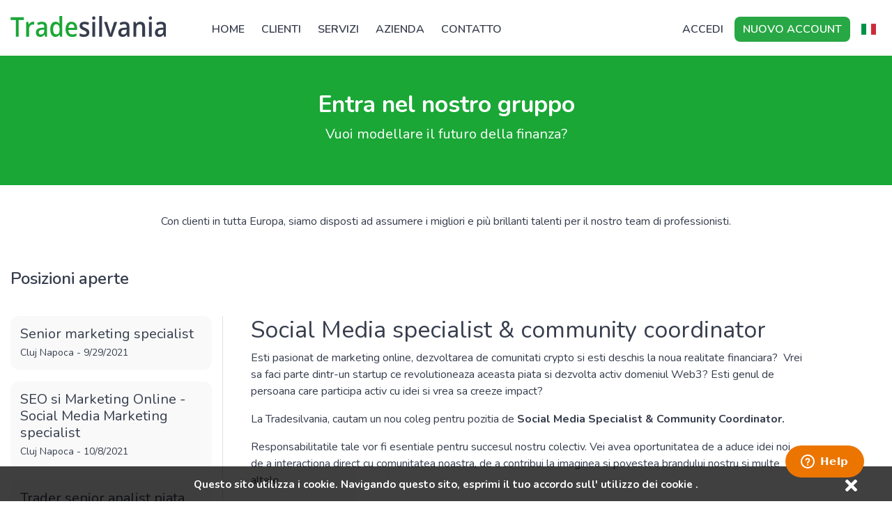

--- FILE ---
content_type: text/html; charset=utf-8
request_url: https://tradesilvania.com/it/careers/social-media-specialist-community-coordinator
body_size: 22332
content:
<!DOCTYPE html><html lang="it"><head><meta charSet="utf-8"/><meta http-equiv="Content-Type" content="text/html; charset=ISO-8859-1"/><meta name="viewport" content="width=device-width, minimum-scale=1, initial-scale=1, maximum-scale=1, user-scalable=no"/><link rel="shortcut icon" href="https://tradesilvania.com/favicon.ico"/><meta name="theme-color" content="#363d4d"/><meta name="revisit-after" content="2 days"/><meta name="author" content="Tradesilvania"/><meta name="copyright" content="Tradesilvania"/><meta name="HandheldFriendly" content="True"/><meta name="MobileOptimized" content="320"/><meta property="og:title" content="Premium Digital Assets Investments &amp; Custody"/><meta property="og:description" content="Tradesilvania is a premium platform specialized in trading digital currencies but also in blockchain technology."/><meta property="og:site_name" content="Tradesilvania"/><meta property="og:type" content="website"/><meta property="og:url" content="https://tradesilvania.com/it/"/><meta property="og:image:type" content="image/png"/><meta property="og:updated_time" content="2021-10-22T14:19:23+01:00"/><meta property="og:image" content="https://tradesilvania.com/social-cover/cover-en.png"/><meta property="og:image:url" content="https://tradesilvania.com/social-cover/cover-en.png"/><meta property="og:image:secure_url" content="https://tradesilvania.com/social-cover/cover-en.png"/><meta property="og:image:alt" content="Tradesilvania"/><meta property="og:image:width" content="1200"/><meta property="og:image:height" content="630"/><meta name="twitter:title" content="Premium Digital Assets Investments &amp; Custody"/><meta name="twitter:description" content="Tradesilvania is a premium platform specialized in trading digital currencies but also in blockchain technology."/><meta name="twitter:card" content="summary_large_image"/><meta name="twitter:image" content="https://tradesilvania.com/social-cover/cover-en.png"/><link rel="apple-touch-icon" sizes="57x57" href="https://tradesilvania.com/apple-icon-57x57.png"/><link rel="apple-touch-icon" sizes="60x60" href="https://tradesilvania.com/apple-icon-60x60.png"/><link rel="apple-touch-icon" sizes="72x72" href="https://tradesilvania.com/apple-icon-72x72.png"/><link rel="apple-touch-icon" sizes="76x76" href="https://tradesilvania.com/apple-icon-76x76.png"/><link rel="apple-touch-icon" sizes="114x114" href="https://tradesilvania.com/apple-icon-114x114.png"/><link rel="apple-touch-icon" sizes="120x120" href="https://tradesilvania.com/apple-icon-120x120.png"/><link rel="apple-touch-icon" sizes="144x144" href="https://tradesilvania.com/apple-icon-144x144.png"/><link rel="apple-touch-icon" sizes="152x152" href="https://tradesilvania.com/apple-icon-152x152.png"/><link rel="apple-touch-icon" sizes="180x180" href="https://tradesilvania.com/apple-icon-180x180.png"/><link rel="icon" type="image/png" sizes="192x192" href="https://tradesilvania.com/android-icon-192x192.png"/><link rel="icon" type="image/png" sizes="32x32" href="https://tradesilvania.com/favicon-32x32.png"/><link rel="icon" type="image/png" sizes="96x96" href="https://tradesilvania.com/favicon-96x96.png"/><link rel="icon" type="image/png" sizes="16x16" href="https://tradesilvania.com/favicon-16x16.png"/><meta name="msapplication-TileImage" content="https://tradesilvania.com/ms-icon-144x144.png"/><meta name="apple-itunes-app" content="app-id=1472230975"/><meta name="google-play-app" content="app-id=io.tradesilvania.mobile"/><meta http-equiv="Content-Security-Policy" content="default-src * &#x27;unsafe-inline&#x27; &#x27;unsafe-eval&#x27; data: blob:;"/><script type="application/ld+json">{
    "@context": "https://schema.org/",
    "@type": "WebSite",
    "@id": "https://tradesilvania.com/it/#website",
    "url": "https://tradesilvania.com/it/",
    "name": "Tradesilvania",
    "description": "",
    "publisher": {
        "@id": "https://tradesilvania.com/it/#organization"
    },
    "potentialAction": [
        {
            "@type": "SearchAction",
            "target": {
                "@type": "EntryPoint",
                "urlTemplate": "https://tradesilvania.com/it?name={search_term_string}"
            },
            "query-input": "required name=search_term_string"
        }
    ],
    "inLanguage": "it-IT"
}</script><script type="application/ld+json">{
    "@context": "http://schema.org",
    "@id": "https://tradesilvania.com/#organization",
    "@type": "Organization",
    "name": "Tradesilvania",
    "legalName": "Tradesilvania",
    "url": "https://tradesilvania.com",
    "slogan": "Premium Digital Assets Investments & Custody",
    "logo": {
        "@type": "ImageObject",
        "inLanguage": "it-IT",
        "@id": "Tradesilvania Logo",
        "url": "https://tradesilvania.com/images/logo.svg",
        "contentUrl": "https://tradesilvania.com/images/logo.svg",
        "width": 800,
        "height": 160,
        "caption": "Tradesilvania Platform"
    },
    "image": {
        "@id": "https://tradesilvania.com/images/logo.svg"
    },
    "sameAs": [
        "https://twitter.com/tradesilvania",
        "https://www.facebook.com/tradesilvania/",
        "https://www.youtube.com/@tradesilvania",
        "https://www.linkedin.com/company/tradesilvania/",
        "https://www.instagram.com/tradesilvania/",
        "https://www.tiktok.com/@tradesilvania"
    ]
}</script><script>(function(w,d,s,l,i){w[l]=w[l]||[];w[l].push({'gtm.start':
new Date().getTime(),event:'gtm.js'});var f=d.getElementsByTagName(s)[0],
j=d.createElement(s),dl=l!='dataLayer'?'&l='+l:'';j.async=true;j.src=
'https://www.googletagmanager.com/gtm.js?id='+i+dl;f.parentNode.insertBefore(j,f);
})(window,document,'script','dataLayer','GTM-WF5F3X7');</script><script>(function(h,o,t,j,a,r){
        h.hj=h.hj||function(){(h.hj.q=h.hj.q||[]).push(arguments)};
        h._hjSettings={hjid:3263790,hjsv:6};
        a=o.getElementsByTagName('head')[0];
        r=o.createElement('script');r.async=1;
        r.src=t+h._hjSettings.hjid+j+h._hjSettings.hjsv;
        a.appendChild(r);
    })(window,document,'https://static.hotjar.com/c/hotjar-','.js?sv=');</script><meta name="viewport" content="width=device-width"/><meta charSet="utf-8"/><title>Posto di lavoro Cluj Napoca Exchange Tradesilvania - Unisciti al nostro team di marketing, CLUJ Customer Support</title><meta name="description" content="Fai parte della rivoluzione crittografica in un team giovane e dinamico"/><meta name="keywords" content="Tradesilvania, posti di lavoro, carriere, lavoro di squadra, rivoluzione delle criptovalute"/><meta name="next-head-count" content="5"/><link rel="preload" href="/_next/static/css/715ae416.be06b677.chunk.css" as="style"/><link rel="stylesheet" href="/_next/static/css/715ae416.be06b677.chunk.css" data-n-g=""/><link rel="preload" href="/_next/static/css/60497416.e195fc8d.chunk.css" as="style"/><link rel="stylesheet" href="/_next/static/css/60497416.e195fc8d.chunk.css" data-n-g=""/><link rel="preload" href="/_next/static/css/styles.bc5ebc67.chunk.css" as="style"/><link rel="stylesheet" href="/_next/static/css/styles.bc5ebc67.chunk.css" data-n-g=""/><link rel="preload" href="/_next/static/css/pages/careers.9d4010ad.chunk.css" as="style"/><link rel="stylesheet" href="/_next/static/css/pages/careers.9d4010ad.chunk.css" data-n-p=""/><noscript data-n-css="true"></noscript><link rel="preload" href="/_next/static/chunks/main-ecd075635c60350606ec.js" as="script"/><link rel="preload" href="/_next/static/chunks/webpack-9a257afc9d51fe0fcd70.js" as="script"/><link rel="preload" href="/_next/static/chunks/framework.97fa84ef20540191e268.js" as="script"/><link rel="preload" href="/_next/static/chunks/cb1608f2.09aca5d8d753af5a3690.js" as="script"/><link rel="preload" href="/_next/static/chunks/715ae416.b49a158ac8e0abf8851b.js" as="script"/><link rel="preload" href="/_next/static/chunks/60497416.118394efc85bb3e961c1.js" as="script"/><link rel="preload" href="/_next/static/chunks/00e6019d4d70c05458aa0b1636b621b4050a2173.e4557c0b2ddb4c36bb88.js" as="script"/><link rel="preload" href="/_next/static/chunks/6061b32ffd5a48eefdfb47256ce0d0c794fab2a0.46122ce9d892b2257fdd.js" as="script"/><link rel="preload" href="/_next/static/chunks/a9eb8c1923c930bba416b80b2714e5ea6a541646.6fe3e6496ff508d79c49.js" as="script"/><link rel="preload" href="/_next/static/chunks/ed039c0de19988f3d77fe2fa252995734041ab41.d46a4600605c856ab0e5.js" as="script"/><link rel="preload" href="/_next/static/chunks/styles.d6fb407c639ada7daf9a.js" as="script"/><link rel="preload" href="/_next/static/chunks/pages/_app-4da72a536a46be0d7e61.js" as="script"/><link rel="preload" href="/_next/static/chunks/a9a7754c.f9c689ae636a5a901f79.js" as="script"/><link rel="preload" href="/_next/static/chunks/134602b1.24357676495270e31f23.js" as="script"/><link rel="preload" href="/_next/static/chunks/5b12ab504ee182ad0bf7ddd44b4609a31401078a.edcc51cfb194723b5fc2.js" as="script"/><link rel="preload" href="/_next/static/chunks/f9539aa50b45909da9cb951200db67bbf4ce836a.78f82a050ff750f634f7.js" as="script"/><link rel="preload" href="/_next/static/chunks/pages/careers-331225c8e7f569780745.js" as="script"/></head><body><noscript><iframe src="https://www.googletagmanager.com/ns.html?id=GTM-WF5F3X7" height="0" width="0" style="display:none;visibility:hidden"></iframe></noscript><div id="__next"><div class="layout-app"><div class="app-header"><div class="container"><nav class="navbar navbar-expand-md navbar-light"><a class="logo-link" href="/it"><img src="/images/logo-light.svg" class="logo-img logo-img-light" alt="Premium Digital Asset Investments and Custody - Acquista e vendi Bitcoin"/><img src="/images/logo.svg" class="logo-img logo-img-dark" alt="Premium Digital Asset Investments and Custody - Acquista e vendi Bitcoin"/></a><div class="languages mobile-header"><a class="nav-link"><span class="flag-icon flag-icon-it"></span> <span lang="it"></span></a><div class="submenu"><div class="arrow"></div><div class="container"><div class="row"><div class="col-12 language"><a href="/en/"><span class="flag-icon flag-icon-gb"></span> <span lang="en">English</span></a></div><div class="col-12 language"><a href="/de/"><span class="flag-icon flag-icon-de"></span> <span lang="de">Deutsch</span></a></div><div class="col-12 language"><a href="/fr/"><span class="flag-icon flag-icon-fr"></span> <span lang="fr">Français</span></a></div><div class="col-12 language"><a href="/es/"><span class="flag-icon flag-icon-es"></span> <span lang="es">Español</span></a></div><div class="col-12 language"><a href="/pt/"><span class="flag-icon flag-icon-pt"></span> <span lang="pt">Português</span></a></div><div class="col-12 language"><a href="/hu/"><span class="flag-icon flag-icon-hu"></span> <span lang="hu">Magyar</span></a></div><div class="col-12 language"><a href="/pl/"><span class="flag-icon flag-icon-pl"></span> <span lang="pl">Polski</span></a></div><div class="col-12 language"><a href="/ro/"><span class="flag-icon flag-icon-ro"></span> <span lang="ro">Romana</span></a></div></div></div></div></div><button type="button" class="navbar-toggler"><span class="navbar-toggler-icon"></span></button><div class="collapse navbar-collapse"><div class="menu-header"><a href="/it"><img src="/images/logo.svg" class="logo-img" alt="Tradesilvania cumpara si vinde bitcoin"/></a><button type="button" class="close close-menu-btn pull-right" aria-label="Close"><span aria-hidden="true">×</span></button></div><div class="mobile-menu-auth"><div class="row pt-3 pb-3 pl-4 pr-4 mb-3 border-top border-bottom"><div class="col-6"><a class="btn btn-outline-secondary btn-block font-weight-bold" href="https://app.tradesilvania.com/login"><span>Accedi</span></a></div><div class="col-6"><a class="btn btn-outline-secondary btn-block font-weight-bold" href="https://app.tradesilvania.com/register"><span>Nuovo account</span></a></div></div></div><ul class="mr-auto main-menu navbar-nav"><li class="nav-item"><a class="nav-link " href="/it"><span>Home</span></a></li><li class="nav-with-submenu nav-item"><div class="link-submenu"><a class="nav-link"><span>Clienti</span></a><div class="submenu clients-submenu clients-submenu-it"><div class="arrow"></div><div class="container"><div class="row"><div class="col-md-12"><a href="https://app.tradesilvania.com/register?accountType=user"><div class="media clients-submenu-link mb-sm-1 text-left mb-lg-3"><div class="text-left icon-section"><div class="mask-icon-circle small-icon-circle"><svg aria-hidden="true" focusable="false" data-prefix="fas" data-icon="user" class="svg-inline--fa fa-user fa-w-14 " role="img" xmlns="http://www.w3.org/2000/svg" viewBox="0 0 448 512"><path fill="currentColor" d="M224 256c70.7 0 128-57.3 128-128S294.7 0 224 0 96 57.3 96 128s57.3 128 128 128zm89.6 32h-16.7c-22.2 10.2-46.9 16-72.9 16s-50.6-5.8-72.9-16h-16.7C60.2 288 0 348.2 0 422.4V464c0 26.5 21.5 48 48 48h352c26.5 0 48-21.5 48-48v-41.6c0-74.2-60.2-134.4-134.4-134.4z"></path></svg></div></div><div class="media-body"><div class="mt-0 font-weight-bold submenu-title">Persone fisiche</div><div class="sub-menu-info">Cripto per tutti</div></div></div></a><a href="https://app.tradesilvania.com/register?accountType=business"><div class="media clients-submenu-link text-left mb-0"><div class="text-left icon-section"><div class="mask-icon-circle small-icon-circle"><svg aria-hidden="true" focusable="false" data-prefix="fas" data-icon="users" class="svg-inline--fa fa-users fa-w-20 " role="img" xmlns="http://www.w3.org/2000/svg" viewBox="0 0 640 512"><path fill="currentColor" d="M96 224c35.3 0 64-28.7 64-64s-28.7-64-64-64-64 28.7-64 64 28.7 64 64 64zm448 0c35.3 0 64-28.7 64-64s-28.7-64-64-64-64 28.7-64 64 28.7 64 64 64zm32 32h-64c-17.6 0-33.5 7.1-45.1 18.6 40.3 22.1 68.9 62 75.1 109.4h66c17.7 0 32-14.3 32-32v-32c0-35.3-28.7-64-64-64zm-256 0c61.9 0 112-50.1 112-112S381.9 32 320 32 208 82.1 208 144s50.1 112 112 112zm76.8 32h-8.3c-20.8 10-43.9 16-68.5 16s-47.6-6-68.5-16h-8.3C179.6 288 128 339.6 128 403.2V432c0 26.5 21.5 48 48 48h288c26.5 0 48-21.5 48-48v-28.8c0-63.6-51.6-115.2-115.2-115.2zm-223.7-13.4C161.5 263.1 145.6 256 128 256H64c-35.3 0-64 28.7-64 64v32c0 17.7 14.3 32 32 32h65.9c6.3-47.4 34.9-87.3 75.2-109.4z"></path></svg></div></div><div class="media-body"><div class="mt-0 font-weight-bold submenu-title">Aziende</div><div class="sub-menu-info">Crypto per aziende e istituzioni</div></div></div></a></div></div></div></div></div></li><li class="nav-with-submenu nav-item"><div class="link-submenu"><a class="nav-link"><span>Servizi</span></a><div class="submenu features-submenu features-submenu-it"><div class="arrow"></div><div class="container"><div class="row"><div class="col-md-6"><a href="/it/brokerage"><div class="media mb-sm-1 text-left mb-lg-3"><div class="text-left icon-section"><div class="mask-icon-circle small-icon-circle"><svg aria-hidden="true" focusable="false" data-prefix="fas" data-icon="people-arrows" class="svg-inline--fa fa-people-arrows fa-w-18 " role="img" xmlns="http://www.w3.org/2000/svg" viewBox="0 0 576 512"><path fill="currentColor" d="M96,128A64,64,0,1,0,32,64,64,64,0,0,0,96,128Zm0,176.08a44.11,44.11,0,0,1,13.64-32L181.77,204c1.65-1.55,3.77-2.31,5.61-3.57A63.91,63.91,0,0,0,128,160H64A64,64,0,0,0,0,224v96a32,32,0,0,0,32,32V480a32,32,0,0,0,32,32h64a32,32,0,0,0,32-32V383.61l-50.36-47.53A44.08,44.08,0,0,1,96,304.08ZM480,128a64,64,0,1,0-64-64A64,64,0,0,0,480,128Zm32,32H448a63.91,63.91,0,0,0-59.38,40.42c1.84,1.27,4,2,5.62,3.59l72.12,68.06a44.37,44.37,0,0,1,0,64L416,383.62V480a32,32,0,0,0,32,32h64a32,32,0,0,0,32-32V352a32,32,0,0,0,32-32V224A64,64,0,0,0,512,160ZM444.4,295.34l-72.12-68.06A12,12,0,0,0,352,236v36H224V236a12,12,0,0,0-20.28-8.73L131.6,295.34a12.4,12.4,0,0,0,0,17.47l72.12,68.07A12,12,0,0,0,224,372.14V336H352v36.14a12,12,0,0,0,20.28,8.74l72.12-68.07A12.4,12.4,0,0,0,444.4,295.34Z"></path></svg></div></div><div class="media-body"><div class="mt-0 font-weight-bold submenu-title">Prime Brokerage</div><div class="sub-menu-info">Attività commerciali</div></div></div></a><a href="/it/custody"><div class="media mb-sm-1 text-left mb-lg-3"><div class="text-left icon-section"><div class="mask-icon-circle small-icon-circle"><svg aria-hidden="true" focusable="false" data-prefix="fas" data-icon="lock" class="svg-inline--fa fa-lock fa-w-14 " role="img" xmlns="http://www.w3.org/2000/svg" viewBox="0 0 448 512"><path fill="currentColor" d="M400 224h-24v-72C376 68.2 307.8 0 224 0S72 68.2 72 152v72H48c-26.5 0-48 21.5-48 48v192c0 26.5 21.5 48 48 48h352c26.5 0 48-21.5 48-48V272c0-26.5-21.5-48-48-48zm-104 0H152v-72c0-39.7 32.3-72 72-72s72 32.3 72 72v72z"></path></svg></div></div><div class="media-body"><div class="mt-0 font-weight-bold submenu-title">Custodia</div><div class="sub-menu-info">Deposita assets</div></div></div></a><a href="/it/crypto-settlement"><div class="media mb-sm-1 text-left mb-lg-3"><div class="text-left icon-section"><div class="mask-icon-circle small-icon-circle"><svg aria-hidden="true" focusable="false" data-prefix="fas" data-icon="tasks" class="svg-inline--fa fa-tasks fa-w-16 " role="img" xmlns="http://www.w3.org/2000/svg" viewBox="0 0 512 512"><path fill="currentColor" d="M139.61 35.5a12 12 0 0 0-17 0L58.93 98.81l-22.7-22.12a12 12 0 0 0-17 0L3.53 92.41a12 12 0 0 0 0 17l47.59 47.4a12.78 12.78 0 0 0 17.61 0l15.59-15.62L156.52 69a12.09 12.09 0 0 0 .09-17zm0 159.19a12 12 0 0 0-17 0l-63.68 63.72-22.7-22.1a12 12 0 0 0-17 0L3.53 252a12 12 0 0 0 0 17L51 316.5a12.77 12.77 0 0 0 17.6 0l15.7-15.69 72.2-72.22a12 12 0 0 0 .09-16.9zM64 368c-26.49 0-48.59 21.5-48.59 48S37.53 464 64 464a48 48 0 0 0 0-96zm432 16H208a16 16 0 0 0-16 16v32a16 16 0 0 0 16 16h288a16 16 0 0 0 16-16v-32a16 16 0 0 0-16-16zm0-320H208a16 16 0 0 0-16 16v32a16 16 0 0 0 16 16h288a16 16 0 0 0 16-16V80a16 16 0 0 0-16-16zm0 160H208a16 16 0 0 0-16 16v32a16 16 0 0 0 16 16h288a16 16 0 0 0 16-16v-32a16 16 0 0 0-16-16z"></path></svg></div></div><div class="media-body"><div class="mt-0 font-weight-bold submenu-title">Crypto Settlemet</div><div class="sub-menu-info">Regolamento multilaterale</div></div></div></a><a href="/it/asset-management"><div class="media mb-sm-1 text-left mb-lg-3"><div class="text-left icon-section"><div class="mask-icon-circle small-icon-circle"><svg aria-hidden="true" focusable="false" data-prefix="fas" data-icon="database" class="svg-inline--fa fa-database fa-w-14 " role="img" xmlns="http://www.w3.org/2000/svg" viewBox="0 0 448 512"><path fill="currentColor" d="M448 73.143v45.714C448 159.143 347.667 192 224 192S0 159.143 0 118.857V73.143C0 32.857 100.333 0 224 0s224 32.857 224 73.143zM448 176v102.857C448 319.143 347.667 352 224 352S0 319.143 0 278.857V176c48.125 33.143 136.208 48.572 224 48.572S399.874 209.143 448 176zm0 160v102.857C448 479.143 347.667 512 224 512S0 479.143 0 438.857V336c48.125 33.143 136.208 48.572 224 48.572S399.874 369.143 448 336z"></path></svg></div></div><div class="media-body"><div class="mt-0 font-weight-bold submenu-title">Gestione Asset</div><div class="sub-menu-info">Gestisci in sicurezza</div></div></div></a><a href="/it/spotlight"><div class="media mb-sm-1 text-left mb-lg-0"><div class="text-left icon-section"><div class="mask-icon-circle small-icon-circle"><svg aria-hidden="true" focusable="false" data-prefix="fas" data-icon="lightbulb" class="svg-inline--fa fa-lightbulb fa-w-11 " role="img" xmlns="http://www.w3.org/2000/svg" viewBox="0 0 352 512"><path fill="currentColor" d="M96.06 454.35c.01 6.29 1.87 12.45 5.36 17.69l17.09 25.69a31.99 31.99 0 0 0 26.64 14.28h61.71a31.99 31.99 0 0 0 26.64-14.28l17.09-25.69a31.989 31.989 0 0 0 5.36-17.69l.04-38.35H96.01l.05 38.35zM0 176c0 44.37 16.45 84.85 43.56 115.78 16.52 18.85 42.36 58.23 52.21 91.45.04.26.07.52.11.78h160.24c.04-.26.07-.51.11-.78 9.85-33.22 35.69-72.6 52.21-91.45C335.55 260.85 352 220.37 352 176 352 78.61 272.91-.3 175.45 0 73.44.31 0 82.97 0 176zm176-80c-44.11 0-80 35.89-80 80 0 8.84-7.16 16-16 16s-16-7.16-16-16c0-61.76 50.24-112 112-112 8.84 0 16 7.16 16 16s-7.16 16-16 16z"></path></svg></div></div><div class="media-body"><div class="mt-0 font-weight-bold submenu-title">Spotlight</div><div class="sub-menu-info">Airdrop, Lauchpad, FlashSales</div></div></div></a></div><div class="col-md-6"><a href="/it/otc-crypto"><div class="media mb-sm-1 text-left mb-lg-3"><div class="text-left icon-section"><div class="mask-icon-circle small-icon-circle"><svg aria-hidden="true" focusable="false" data-prefix="fas" data-icon="handshake" class="svg-inline--fa fa-handshake fa-w-20 " role="img" xmlns="http://www.w3.org/2000/svg" viewBox="0 0 640 512"><path fill="currentColor" d="M434.7 64h-85.9c-8 0-15.7 3-21.6 8.4l-98.3 90c-.1.1-.2.3-.3.4-16.6 15.6-16.3 40.5-2.1 56 12.7 13.9 39.4 17.6 56.1 2.7.1-.1.3-.1.4-.2l79.9-73.2c6.5-5.9 16.7-5.5 22.6 1 6 6.5 5.5 16.6-1 22.6l-26.1 23.9L504 313.8c2.9 2.4 5.5 5 7.9 7.7V128l-54.6-54.6c-5.9-6-14.1-9.4-22.6-9.4zM544 128.2v223.9c0 17.7 14.3 32 32 32h64V128.2h-96zm48 223.9c-8.8 0-16-7.2-16-16s7.2-16 16-16 16 7.2 16 16-7.2 16-16 16zM0 384h64c17.7 0 32-14.3 32-32V128.2H0V384zm48-63.9c8.8 0 16 7.2 16 16s-7.2 16-16 16-16-7.2-16-16c0-8.9 7.2-16 16-16zm435.9 18.6L334.6 217.5l-30 27.5c-29.7 27.1-75.2 24.5-101.7-4.4-26.9-29.4-24.8-74.9 4.4-101.7L289.1 64h-83.8c-8.5 0-16.6 3.4-22.6 9.4L128 128v223.9h18.3l90.5 81.9c27.4 22.3 67.7 18.1 90-9.3l.2-.2 17.9 15.5c15.9 13 39.4 10.5 52.3-5.4l31.4-38.6 5.4 4.4c13.7 11.1 33.9 9.1 45-4.7l9.5-11.7c11.2-13.8 9.1-33.9-4.6-45.1z"></path></svg></div></div><div class="media-body"><div class="mt-0 font-weight-bold submenu-title">OTC Desk</div><div class="sub-menu-info">Scambia grandi volumi</div></div></div></a><a href="/it/reports"><div class="media mb-sm-1 text-left mb-lg-3"><div class="text-left icon-section"><div class="mask-icon-circle small-icon-circle"><svg aria-hidden="true" focusable="false" data-prefix="fas" data-icon="file-alt" class="svg-inline--fa fa-file-alt fa-w-12 " role="img" xmlns="http://www.w3.org/2000/svg" viewBox="0 0 384 512"><path fill="currentColor" d="M224 136V0H24C10.7 0 0 10.7 0 24v464c0 13.3 10.7 24 24 24h336c13.3 0 24-10.7 24-24V160H248c-13.2 0-24-10.8-24-24zm64 236c0 6.6-5.4 12-12 12H108c-6.6 0-12-5.4-12-12v-8c0-6.6 5.4-12 12-12h168c6.6 0 12 5.4 12 12v8zm0-64c0 6.6-5.4 12-12 12H108c-6.6 0-12-5.4-12-12v-8c0-6.6 5.4-12 12-12h168c6.6 0 12 5.4 12 12v8zm0-72v8c0 6.6-5.4 12-12 12H108c-6.6 0-12-5.4-12-12v-8c0-6.6 5.4-12 12-12h168c6.6 0 12 5.4 12 12zm96-114.1v6.1H256V0h6.1c6.4 0 12.5 2.5 17 7l97.9 98c4.5 4.5 7 10.6 7 16.9z"></path></svg></div></div><div class="media-body"><div class="mt-0 font-weight-bold submenu-title">Rapporti</div><div class="sub-menu-info">Cronologia completa</div></div></div></a><a href="/it/savings"><div class="media mb-sm-1 text-left mb-lg-3"><div class="text-left icon-section"><div class="mask-icon-circle small-icon-circle"><svg aria-hidden="true" focusable="false" data-prefix="fas" data-icon="folder-open" class="svg-inline--fa fa-folder-open fa-w-18 " role="img" xmlns="http://www.w3.org/2000/svg" viewBox="0 0 576 512"><path fill="currentColor" d="M572.694 292.093L500.27 416.248A63.997 63.997 0 0 1 444.989 448H45.025c-18.523 0-30.064-20.093-20.731-36.093l72.424-124.155A64 64 0 0 1 152 256h399.964c18.523 0 30.064 20.093 20.73 36.093zM152 224h328v-48c0-26.51-21.49-48-48-48H272l-64-64H48C21.49 64 0 85.49 0 112v278.046l69.077-118.418C86.214 242.25 117.989 224 152 224z"></path></svg></div></div><div class="media-body"><div class="mt-0 font-weight-bold submenu-title">Risparmi</div><div class="sub-menu-info">Vinci premi</div></div></div></a><a href="/it/crypto-infrastructure-api"><div class="media mb-sm-1 text-left mb-lg-3"><div class="text-left icon-section"><div class="mask-icon-circle small-icon-circle"><svg aria-hidden="true" focusable="false" data-prefix="fas" data-icon="cogs" class="svg-inline--fa fa-cogs fa-w-20 " role="img" xmlns="http://www.w3.org/2000/svg" viewBox="0 0 640 512"><path fill="currentColor" d="M512.1 191l-8.2 14.3c-3 5.3-9.4 7.5-15.1 5.4-11.8-4.4-22.6-10.7-32.1-18.6-4.6-3.8-5.8-10.5-2.8-15.7l8.2-14.3c-6.9-8-12.3-17.3-15.9-27.4h-16.5c-6 0-11.2-4.3-12.2-10.3-2-12-2.1-24.6 0-37.1 1-6 6.2-10.4 12.2-10.4h16.5c3.6-10.1 9-19.4 15.9-27.4l-8.2-14.3c-3-5.2-1.9-11.9 2.8-15.7 9.5-7.9 20.4-14.2 32.1-18.6 5.7-2.1 12.1.1 15.1 5.4l8.2 14.3c10.5-1.9 21.2-1.9 31.7 0L552 6.3c3-5.3 9.4-7.5 15.1-5.4 11.8 4.4 22.6 10.7 32.1 18.6 4.6 3.8 5.8 10.5 2.8 15.7l-8.2 14.3c6.9 8 12.3 17.3 15.9 27.4h16.5c6 0 11.2 4.3 12.2 10.3 2 12 2.1 24.6 0 37.1-1 6-6.2 10.4-12.2 10.4h-16.5c-3.6 10.1-9 19.4-15.9 27.4l8.2 14.3c3 5.2 1.9 11.9-2.8 15.7-9.5 7.9-20.4 14.2-32.1 18.6-5.7 2.1-12.1-.1-15.1-5.4l-8.2-14.3c-10.4 1.9-21.2 1.9-31.7 0zm-10.5-58.8c38.5 29.6 82.4-14.3 52.8-52.8-38.5-29.7-82.4 14.3-52.8 52.8zM386.3 286.1l33.7 16.8c10.1 5.8 14.5 18.1 10.5 29.1-8.9 24.2-26.4 46.4-42.6 65.8-7.4 8.9-20.2 11.1-30.3 5.3l-29.1-16.8c-16 13.7-34.6 24.6-54.9 31.7v33.6c0 11.6-8.3 21.6-19.7 23.6-24.6 4.2-50.4 4.4-75.9 0-11.5-2-20-11.9-20-23.6V418c-20.3-7.2-38.9-18-54.9-31.7L74 403c-10 5.8-22.9 3.6-30.3-5.3-16.2-19.4-33.3-41.6-42.2-65.7-4-10.9.4-23.2 10.5-29.1l33.3-16.8c-3.9-20.9-3.9-42.4 0-63.4L12 205.8c-10.1-5.8-14.6-18.1-10.5-29 8.9-24.2 26-46.4 42.2-65.8 7.4-8.9 20.2-11.1 30.3-5.3l29.1 16.8c16-13.7 34.6-24.6 54.9-31.7V57.1c0-11.5 8.2-21.5 19.6-23.5 24.6-4.2 50.5-4.4 76-.1 11.5 2 20 11.9 20 23.6v33.6c20.3 7.2 38.9 18 54.9 31.7l29.1-16.8c10-5.8 22.9-3.6 30.3 5.3 16.2 19.4 33.2 41.6 42.1 65.8 4 10.9.1 23.2-10 29.1l-33.7 16.8c3.9 21 3.9 42.5 0 63.5zm-117.6 21.1c59.2-77-28.7-164.9-105.7-105.7-59.2 77 28.7 164.9 105.7 105.7zm243.4 182.7l-8.2 14.3c-3 5.3-9.4 7.5-15.1 5.4-11.8-4.4-22.6-10.7-32.1-18.6-4.6-3.8-5.8-10.5-2.8-15.7l8.2-14.3c-6.9-8-12.3-17.3-15.9-27.4h-16.5c-6 0-11.2-4.3-12.2-10.3-2-12-2.1-24.6 0-37.1 1-6 6.2-10.4 12.2-10.4h16.5c3.6-10.1 9-19.4 15.9-27.4l-8.2-14.3c-3-5.2-1.9-11.9 2.8-15.7 9.5-7.9 20.4-14.2 32.1-18.6 5.7-2.1 12.1.1 15.1 5.4l8.2 14.3c10.5-1.9 21.2-1.9 31.7 0l8.2-14.3c3-5.3 9.4-7.5 15.1-5.4 11.8 4.4 22.6 10.7 32.1 18.6 4.6 3.8 5.8 10.5 2.8 15.7l-8.2 14.3c6.9 8 12.3 17.3 15.9 27.4h16.5c6 0 11.2 4.3 12.2 10.3 2 12 2.1 24.6 0 37.1-1 6-6.2 10.4-12.2 10.4h-16.5c-3.6 10.1-9 19.4-15.9 27.4l8.2 14.3c3 5.2 1.9 11.9-2.8 15.7-9.5 7.9-20.4 14.2-32.1 18.6-5.7 2.1-12.1-.1-15.1-5.4l-8.2-14.3c-10.4 1.9-21.2 1.9-31.7 0zM501.6 431c38.5 29.6 82.4-14.3 52.8-52.8-38.5-29.6-82.4 14.3-52.8 52.8z"></path></svg></div></div><div class="media-body"><div class="mt-0 font-weight-bold submenu-title">Infrastruttura (API)</div><div class="sub-menu-info">Integrazioni automatizzate</div></div></div></a><a href="/it/list-your-crypto-project"><div class="media mb-sm-1 text-left mb-lg-0"><div class="text-left icon-section"><div class="mask-icon-circle small-icon-circle"><svg aria-hidden="true" focusable="false" data-prefix="fas" data-icon="th-list" class="svg-inline--fa fa-th-list fa-w-16 " role="img" xmlns="http://www.w3.org/2000/svg" viewBox="0 0 512 512"><path fill="currentColor" d="M149.333 216v80c0 13.255-10.745 24-24 24H24c-13.255 0-24-10.745-24-24v-80c0-13.255 10.745-24 24-24h101.333c13.255 0 24 10.745 24 24zM0 376v80c0 13.255 10.745 24 24 24h101.333c13.255 0 24-10.745 24-24v-80c0-13.255-10.745-24-24-24H24c-13.255 0-24 10.745-24 24zM125.333 32H24C10.745 32 0 42.745 0 56v80c0 13.255 10.745 24 24 24h101.333c13.255 0 24-10.745 24-24V56c0-13.255-10.745-24-24-24zm80 448H488c13.255 0 24-10.745 24-24v-80c0-13.255-10.745-24-24-24H205.333c-13.255 0-24 10.745-24 24v80c0 13.255 10.745 24 24 24zm-24-424v80c0 13.255 10.745 24 24 24H488c13.255 0 24-10.745 24-24V56c0-13.255-10.745-24-24-24H205.333c-13.255 0-24 10.745-24 24zm24 264H488c13.255 0 24-10.745 24-24v-80c0-13.255-10.745-24-24-24H205.333c-13.255 0-24 10.745-24 24v80c0 13.255 10.745 24 24 24z"></path></svg></div></div><div class="media-body"><div class="mt-0 font-weight-bold submenu-title">Quotazione delle criptovalute</div><div class="sub-menu-info">Quota il tuo progetto</div></div></div></a></div></div></div></div></div></li><li class="nav-with-submenu nav-item"><div class="link-submenu"><a class="nav-link"><span>Azienda</span></a><div class="submenu company-submenu company-submenu-it"><div class="arrow"></div><div class="container"><div class="row"><div class="col-md-6"><a href="/it/about-us"><div class="media company-submenu-link mb-2 text-left"><div class="media-body"><div class="mt-0 font-weight-bold submenu-title">Su di noi</div></div></div></a><a href="/it/careers"><div class="media company-submenu-link mb-2 text-left"><div class="media-body"><div class="mt-0 font-weight-bold submenu-title">Carriere</div></div></div></a><a href="/it/referral-marketing"><div class="media company-submenu-link mb-0 text-left"><div class="media-body"><div class="mt-0 font-weight-bold submenu-title">Affiliazione</div></div></div></a></div><div class="col-md-6"><a href="/it/tradesilvania-compliant"><div class="media company-submenu-link mb-2 text-left"><div class="media-body"><div class="mt-0 font-weight-bold submenu-title">Governance AML/KYC</div></div></div></a><a href="/it/media"><div class="media company-submenu-link mb-2 text-left"><div class="media-body"><div class="mt-0 font-weight-bold submenu-title">Media</div></div></div></a></div></div></div></div></div></li><li class="nav-item"><a class="nav-link " href="/it/contact"><span>Contatto</span></a></li></ul><ul class="ml-auto auth-menu navbar-nav"><li class="d-none d-md-block nav-item"><a class="nav-link login-link" href="https://app.tradesilvania.com/login"><span>Accedi</span></a></li><li class="d-none d-md-block nav-item"><a class="nav-link prices-link" href="https://app.tradesilvania.com/register"><span>Nuovo account</span></a></li><li class="nav-item"><div class="languages undefined"><a class="nav-link"><span class="flag-icon flag-icon-it"></span> <span lang="it"></span></a><div class="submenu"><div class="arrow"></div><div class="container"><div class="row"><div class="col-12 language"><a href="/en/"><span class="flag-icon flag-icon-gb"></span> <span lang="en">English</span></a></div><div class="col-12 language"><a href="/de/"><span class="flag-icon flag-icon-de"></span> <span lang="de">Deutsch</span></a></div><div class="col-12 language"><a href="/fr/"><span class="flag-icon flag-icon-fr"></span> <span lang="fr">Français</span></a></div><div class="col-12 language"><a href="/es/"><span class="flag-icon flag-icon-es"></span> <span lang="es">Español</span></a></div><div class="col-12 language"><a href="/pt/"><span class="flag-icon flag-icon-pt"></span> <span lang="pt">Português</span></a></div><div class="col-12 language"><a href="/hu/"><span class="flag-icon flag-icon-hu"></span> <span lang="hu">Magyar</span></a></div><div class="col-12 language"><a href="/pl/"><span class="flag-icon flag-icon-pl"></span> <span lang="pl">Polski</span></a></div><div class="col-12 language"><a href="/ro/"><span class="flag-icon flag-icon-ro"></span> <span lang="ro">Romana</span></a></div></div></div></div></div></li></ul><p class="text-center text-md-right payment"><span class="svg-flat-mastercard"></span><span class="svg-flat-visa"></span></p><p class="text-center header-careers-link"><a href="/it/careers"><svg aria-hidden="true" focusable="false" data-prefix="fas" data-icon="star" class="svg-inline--fa fa-star fa-w-18 " role="img" xmlns="http://www.w3.org/2000/svg" viewBox="0 0 576 512"><path fill="currentColor" d="M259.3 17.8L194 150.2 47.9 171.5c-26.2 3.8-36.7 36.1-17.7 54.6l105.7 103-25 145.5c-4.5 26.3 23.2 46 46.4 33.7L288 439.6l130.7 68.7c23.2 12.2 50.9-7.4 46.4-33.7l-25-145.5 105.7-103c19-18.5 8.5-50.8-17.7-54.6L382 150.2 316.7 17.8c-11.7-23.6-45.6-23.9-57.4 0z"></path></svg> <span>Unisciti alla squadra</span></a></p></div></nav></div></div><div class="page-info careers"><main role="main"><div class="main-page-info"><div class="container text-center mb-2"><h1><span>Entra nel nostro gruppo</span></h1><p><span>Vuoi modellare il futuro della finanza?</span></p></div></div><div class="container text-center mt-4"><div class="row"><div class="col-lg-12"><p><span>Con clienti in tutta Europa, siamo disposti ad assumere i migliori e più brillanti talenti per il nostro team di professionisti.</span></p></div></div></div><div class="container mt-4 pb-4"><div class="row"><div class="col-lg-12"><h4 class="mb-4"><span>Posizioni aperte</span></h4></div></div><div class="row"><div class="col-lg-3 mb-3 border-right"><a href="/it/careers/senior-marketing-specialist-2"><div class="active-job job"><h5 class="mb-1">Senior marketing specialist</h5><p class="mb-0 job-subtitle">Cluj Napoca - <!-- -->9/29/2021</p></div></a><a href="/it/careers/seo-si-marketing-online-social-media-marketing-specialist-4-posturi"><div class="active-job job"><h5 class="mb-1">SEO si Marketing Online - Social Media Marketing specialist</h5><p class="mb-0 job-subtitle">Cluj Napoca - <!-- -->10/8/2021</p></div></a><a href="/it/careers/trader-senior-analist-piata"><div class="active-job job"><h5 class="mb-1">Trader senior analist piata</h5><p class="mb-0 job-subtitle">Cluj Napoca - <!-- -->5/27/2022</p></div></a><a href="/it/careers/ui-developer"><div class="active-job job"><h5 class="mb-1">UI developer</h5><p class="mb-0 job-subtitle">Cluj Napoca - <!-- -->8/16/2022</p></div></a><a href="/it/careers/node-js-developer"><div class="active-job job"><h5 class="mb-1">Node.JS developer</h5><p class="mb-0 job-subtitle">Cluj Napoca - <!-- -->8/16/2022</p></div></a><a href="/it/careers/b2b-account-manager-crypto-partners"><div class="active-job job"><h5 class="mb-1">B2B account Manager- crypto partners</h5><p class="mb-0 job-subtitle">Cluj Napoca - <!-- -->12/11/2023</p></div></a><a href="/it/careers/social-media-specialist-community-coordinator"><div class="active-job job active"><h5 class="mb-1">Social Media specialist &amp; community coordinator</h5><p class="mb-0 job-subtitle">Cluj Napoca - <!-- -->12/11/2023</p></div></a><a href="/it/careers/analist-conformitate-kyc-aml"><div class="active-job job"><h5 class="mb-1">Analist conformitate si specialist KYC/AML</h5><p class="mb-0 job-subtitle">Cluj Napoca - <!-- -->2/11/2025</p></div></a><a href="/it/careers/responsabil-clienti-cluj"><div class="active-job job"><h5 class="mb-1">Responsabil Clienti / Departament operational</h5><p class="mb-0 job-subtitle">Cluj Napoca - <!-- -->2/13/2025</p></div></a></div></div></div></main></div></div><footer class="footer"><div class="container"><div class="row"><div class="col-md-4"><img src="/images/logo.svg" class="logo-img logo-img-dark" alt="Premium Digital Asset Investments and Custody - cumpara si vinde bitcoin"/><p class="footer-seo-text"><span>Acquista e vendi bitcoin e criptovalute in Romania, vendi bitcoin e acquista Ethereum su Tradesilvania</span></p></div><div class="col-md-2 footer-col"><b><span>Su</span></b><ul class="list-unstyled mt-2"><li><a href="/it/about-us"><span>Su di noi</span></a></li><li><a href="/en/terms"><span>Termini e Condizioni</span></a></li><li><a href="/it/privacy"><span>Politica dei dati personali</span></a></li><li><a href="/it/aml-kyc"><span>AML/KYC</span></a></li><li><a href="/it/abc-policy"><span>Politica ABC</span></a></li></ul></div><div class="col-md-2 footer-col"><b><span>Aiuto</span></b><ul class="list-unstyled mt-2"><li><a target="_blank" href="/en/frequent-questions/en-general/what-commissions-do-you-apply"><span>Tariffe e commissioni</span></a></li><li><a href="/it/frequent-questions"><span>Domande frequenti</span></a></li><li><a href="/about-bitcoin"><span>Cos&#x27;è Bitcoin?</span></a></li><li><a target="_blank" href="https://cryptoclub.tradesilvania.com/">Crypto Club</a></li><li><a target="_blank" href="https://anpc.ro/">ANPC</a></li></ul></div><div class="col-md-2 footer-col"><b><span>Contatto</span></b><ul class="list-unstyled mt-2"><li><a href="/it/contact"><span>Informazioni di contatto</span></a></li><li><a target="_blank" href="https://tradesilvania.com/blog/"><span>Blog</span></a></li></ul></div><div class="col-md-2 text-left text-md-right"><ul class="list-unstyled"><li class="careers-link"><a href="/it/careers"><span>Unisciti alla squadra</span></a></li><li class="referral-marketing-link"><a href="/it/referral-marketing"><span>Programma di affiliazione</span></a></li><li class="business-api-link"><a target="_blank" href="https://api-doc.tradesilvania.com">API Doc</a></li><li class="otc-desk-link"><a href="/it/otc-crypto">OTC Desk</a></li></ul></div></div><div class="row"><div class="col-12 col-md-6"><div class="social-media-component"><div class="social-media-title"><span>Seguici sui social media</span></div><div class="social-media-types"><a target="_blank" href="https://www.facebook.com/tradesilvania"><svg aria-hidden="true" focusable="false" data-prefix="fab" data-icon="facebook" class="svg-inline--fa fa-facebook fa-w-16 fa-2x " role="img" xmlns="http://www.w3.org/2000/svg" viewBox="0 0 512 512"><path fill="currentColor" d="M504 256C504 119 393 8 256 8S8 119 8 256c0 123.78 90.69 226.38 209.25 245V327.69h-63V256h63v-54.64c0-62.15 37-96.48 93.67-96.48 27.14 0 55.52 4.84 55.52 4.84v61h-31.28c-30.8 0-40.41 19.12-40.41 38.73V256h68.78l-11 71.69h-57.78V501C413.31 482.38 504 379.78 504 256z"></path></svg></a><a class="ml-3" target="_blank" href="https://www.linkedin.com/company/tradesilvania/"><svg aria-hidden="true" focusable="false" data-prefix="fab" data-icon="linkedin" class="svg-inline--fa fa-linkedin fa-w-14 fa-2x " role="img" xmlns="http://www.w3.org/2000/svg" viewBox="0 0 448 512"><path fill="currentColor" d="M416 32H31.9C14.3 32 0 46.5 0 64.3v383.4C0 465.5 14.3 480 31.9 480H416c17.6 0 32-14.5 32-32.3V64.3c0-17.8-14.4-32.3-32-32.3zM135.4 416H69V202.2h66.5V416zm-33.2-243c-21.3 0-38.5-17.3-38.5-38.5S80.9 96 102.2 96c21.2 0 38.5 17.3 38.5 38.5 0 21.3-17.2 38.5-38.5 38.5zm282.1 243h-66.4V312c0-24.8-.5-56.7-34.5-56.7-34.6 0-39.9 27-39.9 54.9V416h-66.4V202.2h63.7v29.2h.9c8.9-16.8 30.6-34.5 62.9-34.5 67.2 0 79.7 44.3 79.7 101.9V416z"></path></svg></a><a class="ml-3" target="_blank" href="https://twitter.com/tradesilvania"><svg aria-hidden="true" focusable="false" data-prefix="fab" data-icon="twitter" class="svg-inline--fa fa-twitter fa-w-16 fa-2x " role="img" xmlns="http://www.w3.org/2000/svg" viewBox="0 0 512 512"><path fill="currentColor" d="M459.37 151.716c.325 4.548.325 9.097.325 13.645 0 138.72-105.583 298.558-298.558 298.558-59.452 0-114.68-17.219-161.137-47.106 8.447.974 16.568 1.299 25.34 1.299 49.055 0 94.213-16.568 130.274-44.832-46.132-.975-84.792-31.188-98.112-72.772 6.498.974 12.995 1.624 19.818 1.624 9.421 0 18.843-1.3 27.614-3.573-48.081-9.747-84.143-51.98-84.143-102.985v-1.299c13.969 7.797 30.214 12.67 47.431 13.319-28.264-18.843-46.781-51.005-46.781-87.391 0-19.492 5.197-37.36 14.294-52.954 51.655 63.675 129.3 105.258 216.365 109.807-1.624-7.797-2.599-15.918-2.599-24.04 0-57.828 46.782-104.934 104.934-104.934 30.213 0 57.502 12.67 76.67 33.137 23.715-4.548 46.456-13.32 66.599-25.34-7.798 24.366-24.366 44.833-46.132 57.827 21.117-2.273 41.584-8.122 60.426-16.243-14.292 20.791-32.161 39.308-52.628 54.253z"></path></svg></a><a class="ml-3" target="_blank" href="https://www.instagram.com/tradesilvania/"><svg aria-hidden="true" focusable="false" data-prefix="fab" data-icon="instagram" class="svg-inline--fa fa-instagram fa-w-14 fa-2x " role="img" xmlns="http://www.w3.org/2000/svg" viewBox="0 0 448 512"><path fill="currentColor" d="M224.1 141c-63.6 0-114.9 51.3-114.9 114.9s51.3 114.9 114.9 114.9S339 319.5 339 255.9 287.7 141 224.1 141zm0 189.6c-41.1 0-74.7-33.5-74.7-74.7s33.5-74.7 74.7-74.7 74.7 33.5 74.7 74.7-33.6 74.7-74.7 74.7zm146.4-194.3c0 14.9-12 26.8-26.8 26.8-14.9 0-26.8-12-26.8-26.8s12-26.8 26.8-26.8 26.8 12 26.8 26.8zm76.1 27.2c-1.7-35.9-9.9-67.7-36.2-93.9-26.2-26.2-58-34.4-93.9-36.2-37-2.1-147.9-2.1-184.9 0-35.8 1.7-67.6 9.9-93.9 36.1s-34.4 58-36.2 93.9c-2.1 37-2.1 147.9 0 184.9 1.7 35.9 9.9 67.7 36.2 93.9s58 34.4 93.9 36.2c37 2.1 147.9 2.1 184.9 0 35.9-1.7 67.7-9.9 93.9-36.2 26.2-26.2 34.4-58 36.2-93.9 2.1-37 2.1-147.8 0-184.8zM398.8 388c-7.8 19.6-22.9 34.7-42.6 42.6-29.5 11.7-99.5 9-132.1 9s-102.7 2.6-132.1-9c-19.6-7.8-34.7-22.9-42.6-42.6-11.7-29.5-9-99.5-9-132.1s-2.6-102.7 9-132.1c7.8-19.6 22.9-34.7 42.6-42.6 29.5-11.7 99.5-9 132.1-9s102.7-2.6 132.1 9c19.6 7.8 34.7 22.9 42.6 42.6 11.7 29.5 9 99.5 9 132.1s2.7 102.7-9 132.1z"></path></svg></a><a class="ml-3" target="_blank" href="https://www.youtube.com/@tradesilvania"><svg aria-hidden="true" focusable="false" data-prefix="fab" data-icon="youtube" class="svg-inline--fa fa-youtube fa-w-18 fa-2x " role="img" xmlns="http://www.w3.org/2000/svg" viewBox="0 0 576 512"><path fill="currentColor" d="M549.655 124.083c-6.281-23.65-24.787-42.276-48.284-48.597C458.781 64 288 64 288 64S117.22 64 74.629 75.486c-23.497 6.322-42.003 24.947-48.284 48.597-11.412 42.867-11.412 132.305-11.412 132.305s0 89.438 11.412 132.305c6.281 23.65 24.787 41.5 48.284 47.821C117.22 448 288 448 288 448s170.78 0 213.371-11.486c23.497-6.321 42.003-24.171 48.284-47.821 11.412-42.867 11.412-132.305 11.412-132.305s0-89.438-11.412-132.305zm-317.51 213.508V175.185l142.739 81.205-142.739 81.201z"></path></svg></a><a class="ml-3" target="_blank" href="https://t.me/tradesilvaniaen"><svg aria-hidden="true" focusable="false" data-prefix="fab" data-icon="telegram" class="svg-inline--fa fa-telegram fa-w-16 fa-2x " role="img" xmlns="http://www.w3.org/2000/svg" viewBox="0 0 496 512"><path fill="currentColor" d="M248 8C111 8 0 119 0 256s111 248 248 248 248-111 248-248S385 8 248 8zm121.8 169.9l-40.7 191.8c-3 13.6-11.1 16.9-22.4 10.5l-62-45.7-29.9 28.8c-3.3 3.3-6.1 6.1-12.5 6.1l4.4-63.1 114.9-103.8c5-4.4-1.1-6.9-7.7-2.5l-142 89.4-61.2-19.1c-13.3-4.2-13.6-13.3 2.8-19.7l239.1-92.2c11.1-4 20.8 2.7 17.2 19.5z"></path></svg></a></div></div></div><div class="col-12 col-md-6 mt-4 mt-md-0 mb-4 mb-md-0"><div class="newsletter-section"><div class="font-weight-bold newsletter-section-title"><span>Iscriviti alla nostra Newsletter</span></div><div class="newsletter-section-description"><span>Ricevi informazioni quotidiane sui nostri prodotti sulla tua e-mail.</span></div><div class="newsletter-section-description"><span>Garantiamo e non promettiamo spam.</span></div><div class="newsletter-section-subscribe"><form class="newsletter-section-subscribe-input-group"><svg aria-hidden="true" focusable="false" data-prefix="fas" data-icon="envelope" class="svg-inline--fa fa-envelope fa-w-16 ts-text newsletter-section-subscribe-icon" role="img" xmlns="http://www.w3.org/2000/svg" viewBox="0 0 512 512"><path fill="currentColor" d="M502.3 190.8c3.9-3.1 9.7-.2 9.7 4.7V400c0 26.5-21.5 48-48 48H48c-26.5 0-48-21.5-48-48V195.6c0-5 5.7-7.8 9.7-4.7 22.4 17.4 52.1 39.5 154.1 113.6 21.1 15.4 56.7 47.8 92.2 47.6 35.7.3 72-32.8 92.3-47.6 102-74.1 131.6-96.3 154-113.7zM256 320c23.2.4 56.6-29.2 73.4-41.4 132.7-96.3 142.8-104.7 173.4-128.7 5.8-4.5 9.2-11.5 9.2-18.9v-19c0-26.5-21.5-48-48-48H48C21.5 64 0 85.5 0 112v19c0 7.4 3.4 14.3 9.2 18.9 30.6 23.9 40.7 32.4 173.4 128.7 16.8 12.2 50.2 41.8 73.4 41.4z"></path></svg><input type="email" required="" class="newsletter-section-subscribe-input" value=""/><button type="submit" class="btn btn-success newsletter-section-subscribe-btn">Subscribe</button></form></div></div></div></div><div class="row"><div class="col-md-12 mt-0 mt-md-3 footer-certificated-text"><p class="mb-1"><span>Tradesilvania è il marchio registrato di Tradesilvania SRL.</span></p><p><span>Tradesilvania è registrata con O.N.P.C.S.B. Per la fornitura di servizi di scambio tra valute virtuali e valute fiduciarie e la fornitura di portafogli digitali con il numero 292/2022.</span></p></div></div><div class="row copyright"><div class="col-12 d-md-flex justify-content-between align-items-center"><div class="text-center text-md-left pull-md-left"><div class="copyright-text"><b>© Copyright 2018 - 2025</b> - Tradesilvania</div><div class="iso-images"><a href="/iso/ISO-9001-Tradesilvania.pdf" target="_blank"><img width="45" src="/images/tradesilvania-certificated-iso-27001.png"/></a><a href="/iso/ISO-27001-Tradesilvania.pdf" target="_blank"><img class="ml-3" width="45" src="/images/tradesilvania-certificated-iso-9001.png"/></a></div></div><div class="text-center text-md-right payment pull-right"><span class="svg-flat-mastercard"></span><span class="svg-flat-visa"></span></div></div></div></div></footer></div><script>(function(undefined) {}).call('object' === typeof window && window || 'object' === typeof self && self || 'object' === typeof global && global || {});</script><script>!function(e,a){"object"==typeof exports&&"undefined"!=typeof module?module.exports=a():"function"==typeof define&&define.amd?define(a):(e.ReactIntlLocaleData=e.ReactIntlLocaleData||{},e.ReactIntlLocaleData.it=a())}(this,function(){"use strict";return[{locale:"it",pluralRuleFunction:function(e,a){var t=!String(e).split(".")[1];return a?11==e||8==e||80==e||800==e?"many":"other":1==e&&t?"one":"other"},fields:{year:{displayName:"anno",relative:{0:"quest’anno",1:"anno prossimo","-1":"anno scorso"},relativeTime:{future:{one:"tra {0} anno",other:"tra {0} anni"},past:{one:"{0} anno fa",other:"{0} anni fa"}}},"year-short":{displayName:"anno",relative:{0:"quest’anno",1:"anno prossimo","-1":"anno scorso"},relativeTime:{future:{one:"tra {0} anno",other:"tra {0} anni"},past:{one:"{0} anno fa",other:"{0} anni fa"}}},month:{displayName:"mese",relative:{0:"questo mese",1:"mese prossimo","-1":"mese scorso"},relativeTime:{future:{one:"tra {0} mese",other:"tra {0} mesi"},past:{one:"{0} mese fa",other:"{0} mesi fa"}}},"month-short":{displayName:"mese",relative:{0:"questo mese",1:"mese prossimo","-1":"mese scorso"},relativeTime:{future:{one:"tra {0} mese",other:"tra {0} mesi"},past:{one:"{0} mese fa",other:"{0} mesi fa"}}},day:{displayName:"giorno",relative:{0:"oggi",1:"domani",2:"dopodomani","-2":"l’altro ieri","-1":"ieri"},relativeTime:{future:{one:"tra {0} giorno",other:"tra {0} giorni"},past:{one:"{0} giorno fa",other:"{0} giorni fa"}}},"day-short":{displayName:"g",relative:{0:"oggi",1:"domani",2:"dopodomani","-2":"l’altro ieri","-1":"ieri"},relativeTime:{future:{one:"tra {0} g",other:"tra {0} gg"},past:{one:"{0} g fa",other:"{0} gg fa"}}},hour:{displayName:"ora",relative:{0:"quest’ora"},relativeTime:{future:{one:"tra {0} ora",other:"tra {0} ore"},past:{one:"{0} ora fa",other:"{0} ore fa"}}},"hour-short":{displayName:"h.",relative:{0:"quest’ora"},relativeTime:{future:{one:"tra {0} h",other:"tra {0} h"},past:{one:"{0} h fa",other:"{0} h fa"}}},minute:{displayName:"minuto",relative:{0:"questo minuto"},relativeTime:{future:{one:"tra {0} minuto",other:"tra {0} minuti"},past:{one:"{0} minuto fa",other:"{0} minuti fa"}}},"minute-short":{displayName:"min",relative:{0:"questo minuto"},relativeTime:{future:{one:"tra {0} min",other:"tra {0} min"},past:{one:"{0} min fa",other:"{0} min fa"}}},second:{displayName:"secondo",relative:{0:"ora"},relativeTime:{future:{one:"tra {0} secondo",other:"tra {0} secondi"},past:{one:"{0} secondo fa",other:"{0} secondi fa"}}},"second-short":{displayName:"s",relative:{0:"ora"},relativeTime:{future:{one:"tra {0} s",other:"tra {0} sec."},past:{one:"{0} s fa",other:"{0} sec. fa"}}}}},{locale:"it-CH",parentLocale:"it"},{locale:"it-SM",parentLocale:"it"},{locale:"it-VA",parentLocale:"it"}]});
</script><script id="__NEXT_DATA__" type="application/json">{"props":{"pageProps":{"localeNamespaces":["layout","page_careers"],"query":{"locale":"it","slug":"social-media-specialist-community-coordinator"},"careers":[{"title":"Senior marketing specialist","html":"\u003ch2 id=\"senior-marketing-specialist\"\u003eSenior marketing specialist\u003c/h2\u003e\u003ch3 id=\"ca-marketing-specialist-veti\"\u003eCa Marketing Specialist veti\u003c/h3\u003e\u003c!--kg-card-begin: markdown--\u003e\u003cul\u003e\n\u003cli\u003eFi responsabil cu administrarea prezentei companiei pe platformele de socializare.\u003c/li\u003e\n\u003cli\u003eCrea idei noi pentru a ajuta comunitatea sa creasca si imbunatati angajamentul si satisfactia utilizatorilor.\u003c/li\u003e\n\u003cli\u003eDezvolta marca Tradesilvania, rezultand o crestere a gradului de constientizare a brandului.\u003c/li\u003e\n\u003cli\u003eCrea un plan de marketing pentru toate produsele Tradesilvania care spune o poveste consistenta a marcii in timp ce adaptati continutul pentru fiecare produs si public in parte.\u003c/li\u003e\n\u003cli\u003eColabora cu echipa de productie pentru a spori gradul de utilizare a aplicatiei.\u003c/li\u003e\n\u003c/ul\u003e\n\u003c!--kg-card-end: markdown--\u003e\u003ch3 id=\"candidatul-ideal-ca-si-marketing-specialist\"\u003eCandidatul ideal ca si marketing specialist\u003c/h3\u003e\u003c!--kg-card-begin: markdown--\u003e\u003cul\u003e\n\u003cli\u003eExperienta de marketing intr-o varietate de roluri si organizatii, in mod ideal atat in agentie, cat si in mediul intern.\u003c/li\u003e\n\u003cli\u003eCapacitate dovedita de a creste gradul de constientizare si construire a brandului.\u003c/li\u003e\n\u003cli\u003eInovator, curajos care pune la indoiala limitele a ceea ce este posibil.\u003c/li\u003e\n\u003c/ul\u003e\n\u003c!--kg-card-end: markdown--\u003e\u003ch3 id=\"beneficii-specialist-marketing\"\u003eBeneficii specialist marketing\u003c/h3\u003e","slug":"senior-marketing-specialist-2","created_at":"2021-09-29T08:01:49.000+00:00"},{"title":"SEO si Marketing Online - Social Media Marketing specialist","html":"\u003ch2 id=\"seo-si-marketing-onlinesocial-media-marketing-specialist2-posturi\"\u003eSEO si Marketing Online - Social Media Marketing specialist - 2 posturi\u003c/h2\u003e\u003cp\u003eTradesilvania isi dezvolta echipa de marketing online cu 4 noi colegi. Postul este unul full-time si are loc la sediul companiei in Cluj Napoca. Aplica azi pentru un post in echipa de marketing online a echipei noastre pentru a dezvolta si creste prezenta online a Tradesilvania.com atat in Romania cat si in Europa.\u003cbr\u003eDaca ai experienta in Google Ads, Facebook ads, campanii Facebook, campanii LinkedIN, campanii video YouTube, Facebook Video, campanii de email marketing , SEO si optimizare web am  fi onorati daca ai aplica la acest post cu un CV si un mini portofoliu al experientei tale in marketing online.\u003c/p\u003e\u003ch3 id=\"cerinte-post-marketing-online-nu-sunt-obligatorii-dar-ar-fi-ideal\"\u003eCerinte Post Marketing Online (nu sunt obligatorii dar ar fi ideal)\u003c/h3\u003e\u003cul\u003e\n\u003cli\u003eexperienta de 2 ani ( daca ai 1 an experienta si ai un portofoliu relevant este in regula )\u003c/li\u003e\n\u003cli\u003eabsolvent de studii superioare;\u003c/li\u003e\n\u003cli\u003eexperiență în conceperea și implementarea campaniilor de marketing online;\u003c/li\u003e\n\u003cli\u003eexperiență anterioară în marketing pentru e-commerce;\u003c/li\u003e\n\u003cli\u003eexperiență anterioară în domeniu digital assets  ( criptomonede )\u003c/li\u003e\n\u003cli\u003ecunoștinte avansate Google Ads si Facebook Ads;\u003c/li\u003e\n\u003cli\u003ecandidatul nostru trebuie sa fie specializat in optimizarea motorului de cautare Google;\u003c/li\u003e\n\u003cli\u003eexperienta de lucru cu unelte de marketing online uzuale ( AHREFS, Mailchimp, Business ads dashboard )\u003c/li\u003e\n\u003cli\u003eexperiență cu Google Analytics și optimizarea campaniilor (conversion tracking, attribution);\u003c/li\u003e\n\u003cli\u003elimbă engleză nivel avansat; ( Foarte important )\u003c/li\u003e\n\u003cli\u003edaca stii si o alta limba straina este un avantaj important.\u003c/li\u003e\n\u003cli\u003eabilități de lucru în echipă ( suntem tineri si energici);\u003c/li\u003e\n\u003cli\u003ecreativitate;\u003c/li\u003e\n\u003cli\u003epersoană onestă şi responsabilă.\u003c/li\u003e\n\u003c/ul\u003e\n\u003ch3 id=\"activitate-curenta-pentru-specialist-marketing-online\"\u003eActivitate curenta pentru specialist Marketing Online\u003c/h3\u003e\u003cul\u003e\n\u003cli\u003ecreatie continut de promovare, dezvoltare articole, elaborare newsletter\u003c/li\u003e\n\u003cli\u003eactivitati mentinerea prezentei firmei pe canalele de social media\u003c/li\u003e\n\u003cli\u003erealizare campanii de SEO pentru motoarele de cautare\u003c/li\u003e\n\u003cli\u003epropunere si implementare campanii noi de promovare\u003c/li\u003e\n\u003cli\u003eanaliza zilnica rezultare campanii si imbunatatire\u003c/li\u003e\n\u003cli\u003ebrainstorming zilnic pentru noi metode de imbunatatire a rezultatelor site-ului tradesilvania.com\u003c/li\u003e\n\u003c/ul\u003e\n\u003ch3 id=\"beneficii-post-specialist-marketing\"\u003eBeneficii post specialist marketing:\u003c/h3\u003e\u003cul\u003e\n\u003cli\u003esalariu bun de la inceput si apoi crestere progresiva in functie de cresterea ta si in functie de valoarea pe care o aduci companiei;\u003c/li\u003e\n\u003cli\u003eoportunități de dezvoltare profesională intr-un domeniu inovativ\u003c/li\u003e\n\u003cli\u003eacces la tehnologii de ultimă generație\u003c/li\u003e\n\u003c/ul\u003e\n\u003ch3 id=\"descrierea-companiei\"\u003eDescrierea companiei\u003c/h3\u003e\u003cp\u003eTradesilvania.com este unul dintre cele mai inovative companii din Romania in domeniul digital assets si criptomonede si dezvolta cel mai complex exchange de criptomonede si infrastructura digitala blockchain in Romania. Cu 37 de criptomonede listate, servicii de tranzactionarea automata si cu o echipa de conformitate profesionista oferim acces companiilor si persoanelor din Romania si Spatiul Economic European la resurse blockchain, ecosistemul international de criptomonede si cryptoassets.\u003cbr\u003eTradesilvania.com este partener TEDX Cluj si la NASA Space Apps Challenge Romania in anul 2021.\u003c/p\u003e","slug":"seo-si-marketing-online-social-media-marketing-specialist-4-posturi","created_at":"2021-10-08T09:17:13.000+00:00"},{"title":"Trader senior analist piata","html":"\u003cp\u003eTradesilvania isi dezvolta echipa operationala interna din departamentul de analiza piata financiara cu 2 noi colegi. Postul este unul part-time cu posbilitate de extindere full time si are loc la sediul companiei in Cluj Napoca.\u003c/p\u003e\u003cp\u003e\u003cstrong\u003eProfilul activitatii de trader si analist piata\u003c/strong\u003e\u003c/p\u003e\u003c!--kg-card-begin: markdown--\u003e\u003cul\u003e\n\u003cli\u003estabilirea de strategii de investitii in actiuni si alte instrumente financiare pentru piata digitala si piata de investitii in criptomonede;\u003c/li\u003e\n\u003cli\u003edeterminarea si crearea de strategiii de investitii generale si specifice pietei criptomonedelor si bunurilor digitale;\u003c/li\u003e\n\u003cli\u003eactivitati de analiza a pietelor si instrumentelor financiare digitale si crypto;\u003c/li\u003e\n\u003cli\u003eproiecte de raportare si alte activitati specifice companiei legate de domeniul brokerajului cu bunuri digitale\u003c/li\u003e\n\u003cli\u003eanaliza piata de actiuni\u003c/li\u003e\n\u003cli\u003estabilire trend de evolutie piata de investitii\u003c/li\u003e\n\u003cli\u003eidentificare directii dezvoltare piata\u003c/li\u003e\n\u003cli\u003erapoarte de analiza pentru piata\u003c/li\u003e\n\u003cli\u003eprezentare de rapoarte si analize de piata.\u003c/li\u003e\n\u003c/ul\u003e\n\u003c!--kg-card-end: markdown--\u003e\u003cp\u003e\u003cstrong\u003eCerinte post\u003c/strong\u003e\u003c/p\u003e\u003c!--kg-card-begin: markdown--\u003e\u003cul\u003e\n\u003cli\u003estudii superioare economice finalizate;\u003c/li\u003e\n\u003cli\u003edispune de abilitati de comunicare si de lucru in echipa deosebite, este caracterizat prin rigurozitate si atentie la detalii;\u003c/li\u003e\n\u003cli\u003eare domiciliul in Cluj Napoca.\u003c/li\u003e\n\u003cli\u003eExperienta anterioara pe piata de capital, broker, analist de piata este o cerinta necesara pentru aplicarea in acest post.\u003c/li\u003e\n\u003c/ul\u003e\n\u003c!--kg-card-end: markdown--\u003e","slug":"trader-senior-analist-piata","created_at":"2022-05-27T08:16:31.000+00:00"},{"title":"UI developer","html":"\u003cp\u003e\u003c/p\u003e\u003cp\u003e\u003cstrong\u003eResponsabilitati:\u003c/strong\u003e\u003c/p\u003e\u003c!--kg-card-begin: markdown--\u003e\u003cul\u003e\n\u003cli\u003eImplementarea de componente UI\u003c/li\u003e\n\u003cli\u003eColaborare cu UX Designers\u003c/li\u003e\n\u003cli\u003eCrearea unui UI kit care sa fie utilizat in tot ecosistemul Tradesilvania\u003c/li\u003e\n\u003c/ul\u003e\n\u003c!--kg-card-end: markdown--\u003e\u003cp\u003e\u003cstrong\u003eCerinte:\u003c/strong\u003e\u003c/p\u003e\u003c!--kg-card-begin: markdown--\u003e\u003cul\u003e\n\u003cli\u003eCel putin 2-3 ani experienta pe o pozitie asemanatoare\u003c/li\u003e\n\u003cli\u003eFigma sau alte tooluri asemanatoare\u003c/li\u003e\n\u003cli\u003eCSS, HTML si React.js (experienta cu React.js nu este obligatorie)\u003c/li\u003e\n\u003cli\u003eUI Design libraries (ex. MaterialUI, StoryBook, Boostrap)\u003c/li\u003e\n\u003cli\u003eWebpack sau tooluri asemanatoare\u003c/li\u003e\n\u003cli\u003eResponsive UIs\u003c/li\u003e\n\u003cli\u003eGIT (cunostinte de baza)\u003c/li\u003e\n\u003c/ul\u003e\n\u003c!--kg-card-end: markdown--\u003e\u003cp\u003e1-2 zile pe saptamana se lucreaza la sediul Tradesilvania din Cluj-Napoca.\u003c/p\u003e","slug":"ui-developer","created_at":"2022-08-16T08:36:58.000+00:00"},{"title":"Node.JS developer","html":"\u003cp\u003e\u003c/p\u003e\u003cp\u003e\u003cstrong\u003eResponsabilitati:\u003c/strong\u003e\u003c/p\u003e\u003c!--kg-card-begin: markdown--\u003e\u003cul\u003e\n\u003cli\u003edezvolvare de microservicii\u003c/li\u003e\n\u003cli\u003eposibilitatea de a utiliza si Rust\u003c/li\u003e\n\u003cli\u003eimbunatatire performanta/mentenanta cod existent\u003c/li\u003e\n\u003cli\u003eimplementare de algoritmi\u003c/li\u003e\n\u003c/ul\u003e\n\u003c!--kg-card-end: markdown--\u003e\u003cp\u003e\u003cstrong\u003eCerinte:\u003c/strong\u003e\u003c/p\u003e\u003c!--kg-card-begin: markdown--\u003e\u003cul\u003e\n\u003cli\u003eCel putin 3-4 ani experienta pe Node.js\u003c/li\u003e\n\u003cli\u003eExperienta cu Kafka sau alte tooluri asemanatoare (nu este obligatoriu)\u003c/li\u003e\n\u003cli\u003eDocker\u003c/li\u003e\n\u003cli\u003eAWS sau alt cloud\u003c/li\u003e\n\u003cli\u003eCI/CD\u003c/li\u003e\n\u003cli\u003eGIT\u003c/li\u003e\n\u003c/ul\u003e\n\u003c!--kg-card-end: markdown--\u003e\u003cp\u003e1-2 zile pe saptamana se lucreaza la sediul Tradesilvania din Cluj-Napoca.\u003c/p\u003e","slug":"node-js-developer","created_at":"2022-08-16T09:00:01.000+00:00"},{"title":"B2B account Manager- crypto partners","html":"\u003ch1 id=\"account-managerparteneri-b2b-crypto\"\u003eAccount Manager - Parteneri ( B2B / crypto)\u0026nbsp;\u003c/h1\u003e\u003cp\u003e\u003cbr\u003eVrei sa faci parte dintr-un startup ce revolutioneaza aceasta piata si dezvolta activ domeniul Web3? Esti genul de persoana care aduce idei inovatoare si vrea sa creeze impact?\u003c/p\u003e\u003cp\u003eLa Tradesilvania, cautam un nou coleg pentru pozitia de \u003cstrong\u003eB2B Account Manager\u003c/strong\u003e. Avem nevoie de cineva care sa se alature echipei noastre si sa contribuie la evolutia companiei in acest domeniu inovator si provocator.\u003c/p\u003e\u003cp\u003eResponsabilitatile tale vor fi esentiale pentru succesul nostru colectiv. Vei avea oportunitatea de a aduce idei noi,\u0026nbsp; de a interactiona direct cu clientii B2B in fiecare zi si de a contribui la implementarea directa a proiectelor B2B, Web3 si blockchain in ecosistemul crypto.\u003c/p\u003e\u003cp\u003eDaca esti gata sa aduci un plus in echipa noastra, sa ne impartasesti entuziasmul si sa lucrezi in echipa pentru a construi ceva cu adevarat special, atunci te invitam sa ni te alaturi.\u003c/p\u003e\u003cp\u003eTrimite-ne CV-ul pe \u003ca href=\"mailto:contact@tradesilvania.com\" rel=\"noreferrer\"\u003econtact@tradesilvania.com\u003c/a\u003e  si hai sa acceleram adoptia domeniului Web3 impreuna!\u003c/p\u003e\u003ch2 id=\"ca-account-manager-b2b\"\u003e\u003cstrong\u003eCa Account Manager B2B\u0026nbsp;\u003c/strong\u003e\u003c/h2\u003e\u003cul\u003e\u003cli\u003eVei avea o pozitie principala in gestionarea canalelor B2B si B2I din cadrul Tradesilvania pentru gestionarea relatiei cu clientii actuali ai platformei;\u003c/li\u003e\u003cli\u003eVei avea control si interactiune cu canalele B2B pentru conectarea de clienti corporate si institutii si gestionarea intregului proces de integrare al clientilor B2B;\u003c/li\u003e\u003cli\u003eVei cauta si conecta partneri noi pentru canalul B2B FIAT si Crypto, On-Ramp si Off-Ramp, imbunatatirea ratelor de raspuns pentru canalele actuale de vanzari;\u003c/li\u003e\u003cli\u003eRealizezi cercetare de piata in zona SEE/EU pentru identificarea potentialilor parteneri si clienti pentru sectorul B2B;\u003c/li\u003e\u003cli\u003eEvaluezi activitatea B2B pentru reducerea riscului operational cu partenerii si clientii institutionali\u003c/li\u003e\u003cli\u003eVei controla procesul KYC \u0026amp; KYB pentru deschiderea conturilor B2B, facilitarea accesului la conturi si gestionarea relatiei cu departamente operationale;\u003c/li\u003e\u003cli\u003eVei monitorizarea performanta proceselor B2B de onboarding si solutionarea cazurilor de support cu partenerii/clientii .\u003c/li\u003e\u003cli\u003eGestionezi activ dezvoltarea si implementarea strategiei comerciale a companiei;\u003c/li\u003e\u003cli\u003eVei initia si participa la dezvoltarea unei strategii pentru extinderea produselor si serviciilor oferite clientilor B2B;\u003c/li\u003e\u003cli\u003eDezvolti si aplici strategia si implementarea acesteia pentru dezvoltarea Tradesilvania ca afacere durabila\u003c/li\u003e\u003c/ul\u003e\u003ch2 id=\"cerinte-de-care-ai-nevoie-pentru-acest-postul-de-account-manager-b2b\"\u003eCerinte de care ai nevoie pentru acest postul de account manager B2B\u003c/h2\u003e\u003cp\u003e\u003c/p\u003e\u003cul\u003e\u003cli\u003e2 ani de experienta departament B2B si roluri de dezvoltare afaceri.\u003c/li\u003e\u003cli\u003eExperienta de lucru cu parteneri B2B si clienti si proiecte online\u003c/li\u003e\u003cli\u003eDisponibilitatea si capacitatea de a invata rapid lucruri noi, experienta anterioara in proiecte online s;\u003c/li\u003e\u003cli\u003eIntelegere la nivel general a sistemului blockchain si WEB3, sisteme de plati online;\u003c/li\u003e\u003cli\u003eAbilitati excelente de comunicare scrisa si vorbita in engleza ( English First );\u003c/li\u003e\u003cli\u003eResponsabilitate in respectarea termenelor de livrare a proiectelor, deadlines;\u003c/li\u003e\u003cli\u003eBune abilitati de comunicare (pentru comunicarea cu partenerii, precum si comunicarea inter-echipe);\u003c/li\u003e\u003c/ul\u003e\u003ch3 id=\"ce-iti-oferim-in-echipa-tradesilvania\"\u003eCe iti oferim in echipa Tradesilvania\u003c/h3\u003e\u003cp\u003e✨ O oportunitate de iti dezvolta cariera intr-un domeniu nou si inovativ, blockchain, WEB3 si finante digitale si de a fi parte din cea mai buna companie de infrastructura WEB3 din Romania;\u003c/p\u003e\u003cp\u003e🌱 Perspective de carieră - suntem tineri, avem ambitii uriase si este important ca angajatii nostrii sa creasca cu noi;\u003c/p\u003e\u003cp\u003e🔥 Lucrati intr-o echipa si cu colegi pasionati de domeniul crypto si WEB3;\u003c/p\u003e\u003cp\u003e💸 Compensatii care vor corespunde pe deplin competentelor si performantei, cu evaluari anuale ale performantei;\u003c/p\u003e\u003cp\u003e📖 Oportunitatea de a participa la conferinte, cursuri și dezvoltare profesionala - favorizăm dezvoltarea continuă a angajatilor nostri;\u003c/p\u003e\u003ch3 id=\"aplica-la-postul-account-manager-b2b-crypto\"\u003eAplica la postul Account Manager B2B crypto\u003c/h3\u003e\u003cp\u003eTrimite-ne CV-ul pe adresa contact@tradesilvania.com  si hai sa acceleram adoptia domeniului Web3 impreuna!\u003c/p\u003e","slug":"b2b-account-manager-crypto-partners","created_at":"2023-12-11T11:31:26.000+00:00"},{"title":"Social Media specialist \u0026 community coordinator","html":"\u003ch1 id=\"social-media-specialist-community-coordinator\"\u003eSocial Media specialist \u0026amp; community coordinator\u003c/h1\u003e\u003cp\u003eEsti pasionat de marketing online, dezvoltarea de comunitati crypto si esti deschis la noua realitate financiara?\u0026nbsp; Vrei sa faci parte dintr-un startup ce revolutioneaza aceasta piata si dezvolta activ domeniul Web3? Esti genul de persoana care participa activ cu idei si vrea sa creeze impact?\u003c/p\u003e\u003cp\u003eLa Tradesilvania, cautam un nou coleg pentru pozitia de\u003cstrong\u003e Social Media Specialist \u0026amp; Community Coordinator.\u003c/strong\u003e\u003c/p\u003e\u003cp\u003eResponsabilitatile tale vor fi esentiale pentru succesul nostru colectiv. Vei avea oportunitatea de a aduce idei noi, de a interactiona direct cu comunitatea noastra, de a contribui la imaginea si povestea brandului nostru si multe altele.\u003c/p\u003e\u003cp\u003eTrimite-ne CV-ul la contact@tradesilvania.com si hai sa acceleram adoptia Web3 impreuna!\u003c/p\u003e\u003ch3 id=\"rolul-tau\"\u003e\u003cstrong\u003eRolul tau:\u003c/strong\u003e\u003c/h3\u003e\u003cul\u003e\u003cli\u003eCrearea si administrarea campaniilor de marketing organic, care sa sporeasca vizibilitatea si sa consolideze imaginea brandului.\u003c/li\u003e\u003cli\u003eContributia la dezvoltarea strategiilor de marketing si de comunicare.\u003c/li\u003e\u003cli\u003eDezvoltarea si administrarea continutului pe retelele de socializare (Twitter, Facebook, LinkedIn si alte platforme relevante).\u003c/li\u003e\u003cli\u003eConduci eforturile de crestere (cantitativ si calitativ) a interactiunii in comunitatile noastre (Telegram).\u003c/li\u003e\u003cli\u003eColaborarea stransa cu echipa pentru a intelege nevoile si feedback-ul utilizatorilor in vedere dezvoltarii produselor si serviciilor companiei.\u003c/li\u003e\u003c/ul\u003e\u003cp\u003e\u003c/p\u003e\u003ch3 id=\"cautam-pe-cineva-care\"\u003e\u003cstrong\u003eCautam pe cineva care:\u003c/strong\u003e\u003c/h3\u003e\u003cul\u003e\u003cli\u003eAre experienta in marketing si social media. Experienta de gestionare a comunitatii si\u0026nbsp; administrare continut pe X (Twitter), reprezinta un plus.\u0026nbsp;\u003c/li\u003e\u003cli\u003eComunica fluent in limba engleza si limba romana.\u003c/li\u003e\u003cli\u003eEste deschis domeniului companiei si ritmului de lucru dintr-un startup.\u003c/li\u003e\u003cli\u003eIsi aduce contributia in echipa si isi propune sa invete si sa se dezvolte profesional.\u003c/li\u003e\u003cli\u003eEste responsabil, vine cu idei si isi asuma initiative noi.\u003c/li\u003e\u003c/ul\u003e\u003ch3 id=\"ce-iti-oferim\"\u003e\u003cstrong\u003eCe iti oferim:\u003c/strong\u003e\u003c/h3\u003e\u003cul\u003e\u003cli\u003eO cultura de lucru bazata pe colaborare si sprijin reciproc.\u003c/li\u003e\u003cli\u003eUn mediu de lucru dinamic si plin de provocari.\u003c/li\u003e\u003cli\u003eOportunitatea de a te dezvolta profesional si personal.\u003c/li\u003e\u003cli\u003eSansa de a contribui la dezvoltarea unei industrii aflata in plina expansiune.\u003c/li\u003e\u003cli\u003eMediu de lucru primitor si lucru direct cu echipa de management.\u003c/li\u003e\u003c/ul\u003e\u003ch3 id=\"cum-aplici-la-postul-social-media-specialist\"\u003eCum Aplici la postul Social Media Specialist?\u003c/h3\u003e\u003cp\u003e\u003cbr\u003eTrimite-ne CV-ul la contact@tradesilvania.com si hai sa acceleram adoptia domeniului Web3 impreuna!\u003c/p\u003e","slug":"social-media-specialist-community-coordinator","created_at":"2023-12-11T12:10:43.000+00:00"},{"title":"Analist conformitate si specialist KYC/AML","html":"\u003cp\u003e\u003c/p\u003e\u003ch2 id=\"analist-conformitate-si-specialist-kycaml-fintech\"\u003e\u003cstrong\u003eAnalist conformitate si specialist KYC/AML fintech \u003c/strong\u003e\u003c/h2\u003e\u003cp\u003eDaca esti o persoana careia ii place sa ajute clientii, sa ofere solutii rapide si sa comunice cu clientii intr-un domeniu financiar digital te asteptam in echipa Tradesilvania in Cluj Napoca!\u003c/p\u003e\u003ch3 id=\"cerinte-analist-conformitatekycaml-cluj\"\u003e\u003cstrong\u003eCerinte analist conformitate - KYC - AML, Cluj\u003c/strong\u003e\u003c/h3\u003e\u003cp\u003e- Responsabilitati specifice conform legislatiei de Cunoastere a Clientelei si Prevenire si Combatere a Spalarii Banilor si a Finantarii Terorismului:\u003c/p\u003e\u003cp\u003e- Participa la emiterea de politici, proceduri si procese interne specifice in aplicarea legislatiei in materie de cunoastere a clientelei si de prevenire si combatere a spalarii banilor si a finantarii terorismului si urmareste aplicarea acestor reglementari;\u003c/p\u003e\u003cp\u003e- Monitorizeaza punerea in aplicare a reglementarilor interne si legislatia in materie de spalare a banilor si prevenire a finantarii actelor de terorism in limitele competentelor acordate;\u003c/p\u003e\u003cp\u003e- Raporteaza conducerii companiei, cazurile care s-au constatat ca neconforme, si propune masuri de remediere;\u003c/p\u003e\u003cp\u003e- Asigura verificarea si transmiterea raportelor obligatorii in baza Legii si participa la elaborarea si implementarea programelor de instruire a personalului , avand ca tematica reglementarile si cazuistica referitoare la prevenirea si combaterea spalarii banilor si a finantarii actelor de terorism\u003c/p\u003e\u003cp\u003e- Analizeaza tranzactiile clientilor utilizand in acest scop instrumente specifice (aplicatii dedicate, rapoarte) cu scopul identificarii si raportarii tranzactiilor suspecte, conform Legii.\u003c/p\u003e\u003cp\u003e- Colaboreaza cu personalul din departamentul operational operativ pe probleme legate de aplicarea normativei KYC/AML/CFT, formuleaza recomandari in cazul in care se impune adoptarea unor masuri restrictive in relatia cu clientela, conform Politicii de risc adoptata de companie;\u003c/p\u003e\u003cp\u003e- Transmite rapoartele de tranzactie suspecta si rapoartele statistice catre Autoritatea Competenta, conform cerintelor legale;\u003c/p\u003e\u003cp\u003e- Analizeaza documentele normative elaborate de structurile companiei si face propuneri din punct de vedere AML;\u003c/p\u003e\u003cp\u003e- Participa la implementarea noilor proiecte si procese care pot avea impact in activitatea de gestionare a riscurilor aflate in aria conformitatii.\u003c/p\u003e\u003cp\u003e- Indeplineste orice alte sarcini stabilite de conducerea companiei in corelare cu cele mai bune practice in domeniul conformitatii KYC/AML.\u003c/p\u003e\u003cp\u003e\u003cstrong\u003eCerinte post analist conformitate :\u003c/strong\u003e\u003c/p\u003e\u003cp\u003e- Absolvent studii superioare;\u003c/p\u003e\u003cp\u003e- Abilitati de comunicare scrise si verbale;\u003c/p\u003e\u003cp\u003e- Atitudine proactiva, spirit de initiativa;\u003c/p\u003e\u003cp\u003e- Experienta de minimum 1 ani pe pozitie similara conformitate/audit;\u003c/p\u003e\u003cp\u003e- Cunoasterea limbii engleze la nivel avansat;\u003c/p\u003e\u003cp\u003e- Capacitate de analiza si sinteza si atentie la detalii;\u003c/p\u003e\u003cp\u003e- Capacitatea de organizare a volumului propriu de munca si stabilirea prioritatilor;\u003c/p\u003e\u003cp\u003e- Capacitatea de a solutiona solicitari multiple;\u003c/p\u003e\u003cp\u003e- Asumarea responsabilitatii pentru lucrarile realizare si dosarele gestionate;\u003c/p\u003e\u003ch3 id=\"experienta-profesionala-analist-aml\"\u003e\u003cstrong\u003eExperienta profesionala analist AML :\u003c/strong\u003e\u003c/h3\u003e\u003cp\u003eLegislatia financiar bancara;\u003c/p\u003e\u003cp\u003eReglementarile specifice, abordarile teoretice si standardele interne in domeniul conformitatii;\u003c/p\u003e\u003cp\u003eCadrul normativ de reglementare a activitatilor bancare si financiare ;\u003c/p\u003e\u003cp\u003eExperienta bancara si in domeniul gestionarii riscurilor de conformitate;\u003c/p\u003e\u003cp\u003ePrograme informatice specifice activitatii desfasurate.\u003c/p\u003e\u003cp\u003e\u003cstrong\u003eAvantaje pozitie analist conformitate:\u003c/strong\u003e\u003c/p\u003e\u003cp\u003eImplicarea in proiecte financiare digitale si tehnologii inovative de infrastructura financiara digitala\u003c/p\u003e\u003cp\u003ePachet de compensatii si beneficii in stransa corelatie cu activitatea si implicarea aratata.\u003c/p\u003e\u003cp\u003ePachete de dezvoltare profesionala in domeniul financiar-digital din 2023-2024\u003c/p\u003e\u003cp\u003e\u003cstrong\u003eExtra Info :\u003c/strong\u003e\u003c/p\u003e\u003cp\u003eTotodata daca esti un profesionist cu experienta, la Tradesilvania.com iti oferim permanent oportunitatile pentru a iti dezvolta constant competentele si a atinge urmatorul nivel.\u003c/p\u003e\u003cp\u003ePozitia este una full-time, in sediul companiei din Cluj Napoca, cu program normal.\u003c/p\u003e","slug":"analist-conformitate-kyc-aml","created_at":"2025-02-11T06:49:45.000+00:00"},{"title":"Responsabil Clienti / Departament operational","html":"\u003cp\u003eDaca esti o persoana careia ii place sa ajute clientii, sa ofere solutii rapide si sa comunice cu clientii intr-un domeniu financiar digital te asteptam in echipa Tradesilvania in Cluj Napoca!\u003c/p\u003e\u003cp\u003eTotodata daca esti un profesionist cu experienta, la Tradesilvania iti oferim permanent oportunitatile pentru a iti dezvolta constant competentele si a atinge urmatorul nivel.\u003c/p\u003e\u003ch3 id=\"cerinte-post-responsabil-clienti-operational\"\u003e\u003cstrong\u003eCerinte post responsabil clienti operational\u003c/strong\u003e\u003c/h3\u003e\u003cp\u003e\u003cstrong\u003eStudii superioare finalizate, de preferinta in domeniul economic/ finante banci constituie avantaj;\u003c/strong\u003e\u003c/p\u003e\u003cp\u003eMinim 1 an experienta bancara (preferabil vanzari de produse financiar-bancare si/sau servicii sau produse premium);\u003c/p\u003e\u003cp\u003eCunostinte generale si interes demonstrat catre domenii diverse din zona financiara;\u003c/p\u003e\u003cp\u003eAbilitati deosebite de comunicare si relationare interpersonala;\u003c/p\u003e\u003cp\u003eOrientare excelenta catre nevoile clientului;\u003c/p\u003e\u003cp\u003eCunostinte de operare PC - Microsoft Office-\u003c/p\u003e\u003cp\u003eLimba engleza - nivel avansat;\u003c/p\u003e\u003cp\u003eAlta limba straina constituie un avantaj\u003c/p\u003e\u003ch3 id=\"responsabilitati-post-responsabil-clienti-operational\"\u003e\u003cstrong\u003eResponsabilitati post responsabil clienti operational\u003c/strong\u003e\u003c/h3\u003e\u003cp\u003eInitiaza si dezvolta relatii cu clientii companiei, oferind consultanta despre utilizarea serviciilor si produselor companiei;\u003c/p\u003e\u003cp\u003ePropune clientilor variante de administrare a serviciilor existente in vederea optimizarii utilizarii produselor;\u003c/p\u003e\u003cp\u003eAsigura promovarea imaginii, a serviciilor si a produselor companiei.\u003c/p\u003e\u003cp\u003eMonitorizeaza calitativ si cantitativ portofoliul de produse pentru clientii din segmentele alocate;\u003c/p\u003e\u003cp\u003eContacteaza clientii cu regularitate, in baza unui flux de lucru stabilit, atat in vederea unei pentru suport si operatiuni de mentenanta si dezvoltare relatii;\u003c/p\u003e\u003cp\u003eOfera support comercial pentru clientii existenti, contacteaza clientii pentru detalii ale produselor si serviciilor printr-un sistem de ticketing online.\u003c/p\u003e\u003cp\u003eTotodata daca esti un profesionist cu experienta, la Tradesilvania.com iti oferim permanent oportunitatile pentru a iti dezvolta constant competentele si a atinge urmatorul nivel profesional intr-o companie fintech in continua evolutie.\u003c/p\u003e\u003cp\u003ePozitia este una full-time, in sediul companiei din Cluj Napoca, cu program normal.\u003c/p\u003e","slug":"responsabil-clienti-cluj","created_at":"2025-02-13T11:12:31.000+00:00"}]},"locale":"it","messages":{"layout_header_logo_alt":"Premium Digital Asset Investments and Custody - Acquista e vendi Bitcoin","layout_header_menu_link_home":"Home","layout_header_menu_link_referral_marketing":"Programma di affiliazione","layout_header_menu_link_login":"Accedi","layout_header_menu_link_register":"Nuovo account","layout_header_menu_link_prices":"Prezzi","layout_header_menu_link_join_team":"Unisciti alla squadra","layout_footer_tradesilvania_info":"Acquista e vendi bitcoin e criptovalute in Romania, vendi bitcoin e acquista Ethereum su Tradesilvania","layout_footer_menu_about":"Su","layout_footer_menu_link_about_us":"Su di noi","layout_footer_menu_link_terms":"Termini e Condizioni","layout_footer_menu_link_privacy":"Politica dei dati personali","layout_footer_menu_link_aml_kyc":"AML/KYC","layout_footer_menu_help":"Aiuto","layout_footer_menu_link_frequent_questions":"Domande frequenti","layout_footer_menu_link_about_bitcoin":"Cos'è Bitcoin?","layout_footer_menu_link_courses":"Corsi","layout_footer_menu_link_referral_marketing":"Programma di affiliazione","layout_footer_menu_link_contact_data":"Informazioni di contatto","layout_footer_menu_link_commissions":"Tariffe e commissioni","layout_footer_menu_contact":"Contatto","layout_footer_menu_link_blog":"Blog","layout_footer_menu_link_join_team":"Unisciti alla squadra","layout_footer_menu_link_abc_policy":"Politica ABC","component_link_with_submenu_features":"Servizi","component_link_with_submenu_wallet_title":"Portafoglio","component_link_with_submenu_wallet_description":"Facile e sicuro","component_link_with_submenu_market_order_title":"Mercato","component_link_with_submenu_market_order_description":"Acquista monete subito","component_link_with_submenu_limit_order_title":"Trade","component_link_with_submenu_limit_order_description":"Negozia in modo intelligente","component_link_with_submenu_price_alert_title":"Avvisi di prezzo","component_link_with_submenu_price_alert_description":"Resta aggiornato con i prezzi","component_link_with_submenu_payment_type_title":"Modalità di pagamento","component_link_with_submenu_payment_type_description":"Molteplici modalità di pagamento","component_link_with_submenu_business_title":"Business","component_link_with_submenu_business_description":"Accont per la società","component_link_with_submenu_ledger_title":"Libro mastro","component_link_with_submenu_ledger_description":"Portafoglio Crypto Hardware","component_link_with_submenu_email_crypto_title":"Invia cripto via e-mail","component_link_with_submenu_email_crypto_description":"Commissioni istantanee e senza commisioni","component_link_with_submenu_company":"Azienda","component_link_with_submenu_clients":"Clienti","component_link_with_submenu_learn":"Impara","component_link_with_submenu_individuals_title":"Persone fisiche","component_link_with_submenu_individuals_description":"Cripto per tutti","component_link_with_submenu_companies_description":"Crypto per aziende e istituzioni","component_link_with_submenu_companies_title":"Aziende","component_link_with_submenu_governing_aml_kyc_title":"Governance AML/KYC","component_link_with_submenu_about_us_title":"Su di noi","component_link_with_submenu_careers_title":"Carriere","component_link_with_submenu_referral_marketing_title":"Affiliazione","component_link_with_submenu_blog_title":"Blog","component_link_with_submenu_media_title":"Media","component_link_with_submenu_contact_title":"Contatto","component_link_with_submenu_fqa_title":"Domande frequenti","component_link_with_submenu_learn_getting_started_title":"Concetti basilari","component_link_with_submenu_learn_analysis_title":"analisi","component_link_with_submenu_learn_courses_title":"corsi","component_link_with_submenu_learn_cryptoclub_title":"Cripto Club","component_link_with_submenu_otc_title":"OTC Desk","component_link_with_submenu_otc_description":"Scambia grandi volumi","component_link_with_submenu_brokerage_title":"Prime Brokerage","component_link_with_submenu_brokerage_description":"Attività commerciali","component_link_with_submenu_custody_title":"Custodia","component_link_with_submenu_custody_description":"Deposita assets","component_link_with_submenu_crypto_settlement_title":"Crypto Settlemet","component_link_with_submenu_crypto_settlement_description":"Regolamento multilaterale","component_link_with_submenu_asset_management_title":"Gestione Asset","component_link_with_submenu_asset_management_description":"Gestisci in sicurezza","component_link_with_submenu_savings_title":"Risparmi","component_link_with_submenu_savings_description":"Vinci premi","component_link_with_submenu_reports_title":"Rapporti","component_link_with_submenu_reports_description":"Cronologia completa","component_link_with_submenu_api_title":"Infrastruttura (API)","component_link_with_submenu_api_description":"Integrazioni automatizzate","component_link_with_submenu_crypto_project_title":"Quotazione delle criptovalute","component_link_with_submenu_crypto_project_description":"Quota il tuo progetto","component_link_with_submenu_spotlight_title":"Spotlight","component_link_with_submenu_spotlight_description":"Airdrop, Lauchpad, FlashSales","link_about_bitcoin":"Sui bitcoin","link_prices_bitcoin":"Prezzo bitcoin","link_about_ethereum":"Su Ethereum","link_buy_sell_ethereum":"Acquista/vendi Ethereum","link_about_ripple":"Su Ripple","link_buy_sell_ripple":"Acquista/vendi Ripple","link_about_tron":"Su Tron","link_buy_sell_tron":"Acquista/vendi Tron","link_about_stellar":"Su Stellar","link_buy_sell_stellar":"Acquista/vendi Stellar","link_about_litecoin":"Su Litecoin","link_buy_sell_litecoin":"Acquista/vendi Litecoin","link_about_bitcoin-cash":"Su Bitcoin Cash","link_buy_sell_bitcoin-cash":"Acquista/vendi Bitcoin Cash","link_about_eos":"Su EOS","link_buy_sell_eos":"Acquista/vendi EOS","link_about_dash":"Su Dash","link_buy_sell_dash":"Acquista/vendi Dash","link_about_electroneum":"Su Elettroneum","link_buy_sell_electroneum":"Acquista/vendi elettroneum","link_about_augur":"Su Augur","link_buy_sell_augur":"Acquista/vendi Augur","link_about_golem":"Su Golem","link_buy_sell_golem":"Acquista/vendi Golem","link_about_basic-attention-token":"Su Base Attention Token","link_buy_sell_basic-attention-token":"Acquista/vendi Base Attention Token","link_about_0x":"Su Open Protocol","link_buy_sell_0x":"Acquista/vendi Open Protocol","link_prices_electroneum":"Prezzo Electroneum","link_buy_sell_bitcoin":"Acquista/vendi Bitcoin","link_about_cardano":"Su Cardano","link_buy_sell_cardano":"Acquista/vendi Cardano","link_about_omisego":"Su OmiseGo","link_buy_sell_omisego":"Acquista/vendi OmiseGo","btn_see_video":"Vedi video","layout_cookie_msg":"Questo sito utilizza i cookie. Navigando questo sito, esprimi il tuo accordo sull' \u003ca href=\"https://tradesilvania.com/en/privacy\"\u003eutilizzo dei cookie \u003c/a\u003e.","layout_footer_company_group":"Tradesilvania è il marchio registrato di Tradesilvania SRL.","layout_footer_unregulated_market":"I mercati commerciali di criptovaluta sono servizi non regolamentati che non sono regolati da un quadro normativo europeo specifico.","layout_footer_company_licence":"Tradesilvania è registrata con O.N.P.C.S.B. Per la fornitura di servizi di scambio tra valute virtuali e valute fiduciarie e la fornitura di portafogli digitali con il numero 292/2022.","component_social_media_title":"Seguici sui social media","component_newsletter_title":"Iscriviti alla nostra Newsletter","component_newsletter_description1":"Ricevi informazioni quotidiane sui nostri prodotti sulla tua e-mail.","component_newsletter_description2":"Garantiamo e non promettiamo spam.","component_newsletter_subcribe_success":"Grazie per esserti iscritto alla nostra newsletter.","page_careers_seo_title":"Posto di lavoro Cluj Napoca Exchange Tradesilvania - Unisciti al nostro team di marketing, CLUJ Customer Support","page_careers_seo_description":"Fai parte della rivoluzione crittografica in un team giovane e dinamico","page_careers_seo_keywords":"Tradesilvania, posti di lavoro, carriere, lavoro di squadra, rivoluzione delle criptovalute","page_careers_title":"Entra nel nostro gruppo","page_careers_subtitle":"Vuoi modellare il futuro della finanza?","page_careers_description":"Con clienti in tutta Europa, siamo disposti ad assumere i migliori e più brillanti talenti per il nostro team di professionisti.","page_careers_jobs_available":"Posizioni aperte","page_careers_apply":"Applica","page_careers_apply_info":"Invia un'e-mail con il tuo CV al seguente indirizzo e-mail"},"initialNow":1768737645307,"route":"/it/careers/social-media-specialist-community-coordinator","settings":{"CDN_CRYPTOCOINS":"https://tradesilvania-cdn.s3.eu-central-1.amazonaws.com/static/cryptoicons"}},"page":"/careers","query":{"locale":"it","slug":"social-media-specialist-community-coordinator"},"buildId":"xhYxWFCMnwoWYtkra4-7C","isFallback":false,"customServer":true,"gip":true,"appGip":true}</script><script nomodule="" src="/_next/static/chunks/polyfills-d4be0ed296f1481e465e.js"></script><script src="/_next/static/chunks/main-ecd075635c60350606ec.js" async=""></script><script src="/_next/static/chunks/webpack-9a257afc9d51fe0fcd70.js" async=""></script><script src="/_next/static/chunks/framework.97fa84ef20540191e268.js" async=""></script><script src="/_next/static/chunks/cb1608f2.09aca5d8d753af5a3690.js" async=""></script><script src="/_next/static/chunks/715ae416.b49a158ac8e0abf8851b.js" async=""></script><script src="/_next/static/chunks/60497416.118394efc85bb3e961c1.js" async=""></script><script src="/_next/static/chunks/00e6019d4d70c05458aa0b1636b621b4050a2173.e4557c0b2ddb4c36bb88.js" async=""></script><script src="/_next/static/chunks/6061b32ffd5a48eefdfb47256ce0d0c794fab2a0.46122ce9d892b2257fdd.js" async=""></script><script src="/_next/static/chunks/a9eb8c1923c930bba416b80b2714e5ea6a541646.6fe3e6496ff508d79c49.js" async=""></script><script src="/_next/static/chunks/ed039c0de19988f3d77fe2fa252995734041ab41.d46a4600605c856ab0e5.js" async=""></script><script src="/_next/static/chunks/styles.d6fb407c639ada7daf9a.js" async=""></script><script src="/_next/static/chunks/pages/_app-4da72a536a46be0d7e61.js" async=""></script><script src="/_next/static/chunks/a9a7754c.f9c689ae636a5a901f79.js" async=""></script><script src="/_next/static/chunks/134602b1.24357676495270e31f23.js" async=""></script><script src="/_next/static/chunks/5b12ab504ee182ad0bf7ddd44b4609a31401078a.edcc51cfb194723b5fc2.js" async=""></script><script src="/_next/static/chunks/f9539aa50b45909da9cb951200db67bbf4ce836a.78f82a050ff750f634f7.js" async=""></script><script src="/_next/static/chunks/pages/careers-331225c8e7f569780745.js" async=""></script><script src="/_next/static/xhYxWFCMnwoWYtkra4-7C/_buildManifest.js" async=""></script><script src="/_next/static/xhYxWFCMnwoWYtkra4-7C/_ssgManifest.js" async=""></script><script>window.zESettings = {webWidget: {offset: {horizontal: '20px',vertical: '20px'}}};</script><script id="ze-snippet" src="https://static.zdassets.com/ekr/snippet.js?key=9491d0c0-477f-4035-8805-cce74e49f358"></script></body></html>

--- FILE ---
content_type: text/css; charset=UTF-8
request_url: https://tradesilvania.com/_next/static/css/715ae416.be06b677.chunk.css
body_size: 214358
content:
.flag-icon-background, .flag-icon {
  background-size: contain;
  background-position: 50%;
  background-repeat: no-repeat; }

.flag-icon {
  position: relative;
  display: inline-block;
  width: 1.33333em;
  line-height: 1em; }
  .flag-icon:before {
    content: '\A0'; }
  .flag-icon.flag-icon-squared {
    width: 1em; }

.flag-icon-ad {
  background-image: url(/_next/static/images/ad-d813d5d502cdf3f1550083dbdb4216a4.svg); }
  .flag-icon-ad.flag-icon-squared {
    background-image: url(/_next/static/images/ad-4227ef6dcb378a226a631612009743b6.svg); }

.flag-icon-ae {
  background-image: url([data-uri]); }
  .flag-icon-ae.flag-icon-squared {
    background-image: url([data-uri]); }

.flag-icon-af {
  background-image: url(/_next/static/images/af-1f46953c8020b40e7f20196c20ba85a8.svg); }
  .flag-icon-af.flag-icon-squared {
    background-image: url(/_next/static/images/af-563298d59eddb6c4eb019adfe3627cf0.svg); }

.flag-icon-ag {
  background-image: url([data-uri]); }
  .flag-icon-ag.flag-icon-squared {
    background-image: url([data-uri]); }

.flag-icon-ai {
  background-image: url(/_next/static/images/ai-d155150016a1f539cb42fda1d7e572dd.svg); }
  .flag-icon-ai.flag-icon-squared {
    background-image: url(/_next/static/images/ai-56cc3fc0f5a3ecd0ac213b23fd8ff6b2.svg); }

.flag-icon-al {
  background-image: url([data-uri]); }
  .flag-icon-al.flag-icon-squared {
    background-image: url([data-uri]); }

.flag-icon-am {
  background-image: url([data-uri]); }
  .flag-icon-am.flag-icon-squared {
    background-image: url([data-uri]); }

.flag-icon-ao {
  background-image: url([data-uri]); }
  .flag-icon-ao.flag-icon-squared {
    background-image: url([data-uri]); }

.flag-icon-aq {
  background-image: url([data-uri]); }
  .flag-icon-aq.flag-icon-squared {
    background-image: url([data-uri]); }

.flag-icon-ar {
  background-image: url([data-uri]); }
  .flag-icon-ar.flag-icon-squared {
    background-image: url([data-uri]); }

.flag-icon-as {
  background-image: url([data-uri]); }
  .flag-icon-as.flag-icon-squared {
    background-image: url([data-uri]); }

.flag-icon-at {
  background-image: url([data-uri]); }
  .flag-icon-at.flag-icon-squared {
    background-image: url([data-uri]); }

.flag-icon-au {
  background-image: url([data-uri]); }
  .flag-icon-au.flag-icon-squared {
    background-image: url([data-uri]); }

.flag-icon-aw {
  background-image: url(/_next/static/images/aw-6fc6818a6762cc0f9c0468991c531425.svg); }
  .flag-icon-aw.flag-icon-squared {
    background-image: url(/_next/static/images/aw-e62b3556746db8c21cb095877155b957.svg); }

.flag-icon-ax {
  background-image: url([data-uri]); }
  .flag-icon-ax.flag-icon-squared {
    background-image: url([data-uri]); }

.flag-icon-az {
  background-image: url([data-uri]); }
  .flag-icon-az.flag-icon-squared {
    background-image: url([data-uri]); }

.flag-icon-ba {
  background-image: url([data-uri]); }
  .flag-icon-ba.flag-icon-squared {
    background-image: url([data-uri]); }

.flag-icon-bb {
  background-image: url([data-uri]); }
  .flag-icon-bb.flag-icon-squared {
    background-image: url([data-uri]); }

.flag-icon-bd {
  background-image: url([data-uri]); }
  .flag-icon-bd.flag-icon-squared {
    background-image: url([data-uri]); }

.flag-icon-be {
  background-image: url([data-uri]); }
  .flag-icon-be.flag-icon-squared {
    background-image: url([data-uri]); }

.flag-icon-bf {
  background-image: url([data-uri]); }
  .flag-icon-bf.flag-icon-squared {
    background-image: url([data-uri]); }

.flag-icon-bg {
  background-image: url([data-uri]); }
  .flag-icon-bg.flag-icon-squared {
    background-image: url([data-uri]); }

.flag-icon-bh {
  background-image: url([data-uri]); }
  .flag-icon-bh.flag-icon-squared {
    background-image: url([data-uri]); }

.flag-icon-bi {
  background-image: url([data-uri]); }
  .flag-icon-bi.flag-icon-squared {
    background-image: url([data-uri]); }

.flag-icon-bj {
  background-image: url([data-uri]); }
  .flag-icon-bj.flag-icon-squared {
    background-image: url([data-uri]); }

.flag-icon-bl {
  background-image: url([data-uri]); }
  .flag-icon-bl.flag-icon-squared {
    background-image: url([data-uri]); }

.flag-icon-bm {
  background-image: url(/_next/static/images/bm-21eacb2126ca33781205316ba5b777cd.svg); }
  .flag-icon-bm.flag-icon-squared {
    background-image: url(/_next/static/images/bm-1dd6befc91c56a56cdcea2188019bb08.svg); }

.flag-icon-bn {
  background-image: url(/_next/static/images/bn-74fc0bc2d0d87a37e8401aae1cd5a006.svg); }
  .flag-icon-bn.flag-icon-squared {
    background-image: url(/_next/static/images/bn-91daa20e732bae5ba8dfb8367de236ca.svg); }

.flag-icon-bo {
  background-image: url(/_next/static/images/bo-e61b69d0572dacf14cb4f506f648f293.svg); }
  .flag-icon-bo.flag-icon-squared {
    background-image: url(/_next/static/images/bo-5369b4b27d56101fefcd43abeed8c74c.svg); }

.flag-icon-bq {
  background-image: url([data-uri]); }
  .flag-icon-bq.flag-icon-squared {
    background-image: url([data-uri]); }

.flag-icon-br {
  background-image: url([data-uri]); }
  .flag-icon-br.flag-icon-squared {
    background-image: url([data-uri]); }

.flag-icon-bs {
  background-image: url([data-uri]); }
  .flag-icon-bs.flag-icon-squared {
    background-image: url([data-uri]); }

.flag-icon-bt {
  background-image: url(/_next/static/images/bt-53567f4f66a3ab492958d16157dd1695.svg); }
  .flag-icon-bt.flag-icon-squared {
    background-image: url(/_next/static/images/bt-e8814869d52a411aac13d638336e3bcc.svg); }

.flag-icon-bv {
  background-image: url([data-uri]); }
  .flag-icon-bv.flag-icon-squared {
    background-image: url([data-uri]); }

.flag-icon-bw {
  background-image: url([data-uri]); }
  .flag-icon-bw.flag-icon-squared {
    background-image: url([data-uri]); }

.flag-icon-by {
  background-image: url([data-uri]); }
  .flag-icon-by.flag-icon-squared {
    background-image: url([data-uri]); }

.flag-icon-bz {
  background-image: url(/_next/static/images/bz-a7228f8fdf88204554d499a8615f2c0c.svg); }
  .flag-icon-bz.flag-icon-squared {
    background-image: url(/_next/static/images/bz-57f5674134da93bc75c7fa19e6cfa1ff.svg); }

.flag-icon-ca {
  background-image: url([data-uri]); }
  .flag-icon-ca.flag-icon-squared {
    background-image: url([data-uri]); }

.flag-icon-cc {
  background-image: url([data-uri]); }
  .flag-icon-cc.flag-icon-squared {
    background-image: url([data-uri]); }

.flag-icon-cd {
  background-image: url([data-uri]); }
  .flag-icon-cd.flag-icon-squared {
    background-image: url([data-uri]); }

.flag-icon-cf {
  background-image: url([data-uri]); }
  .flag-icon-cf.flag-icon-squared {
    background-image: url([data-uri]); }

.flag-icon-cg {
  background-image: url([data-uri]); }
  .flag-icon-cg.flag-icon-squared {
    background-image: url([data-uri]); }

.flag-icon-ch {
  background-image: url([data-uri]); }
  .flag-icon-ch.flag-icon-squared {
    background-image: url([data-uri]); }

.flag-icon-ci {
  background-image: url([data-uri]); }
  .flag-icon-ci.flag-icon-squared {
    background-image: url([data-uri]); }

.flag-icon-ck {
  background-image: url([data-uri]); }
  .flag-icon-ck.flag-icon-squared {
    background-image: url([data-uri]); }

.flag-icon-cl {
  background-image: url([data-uri]); }
  .flag-icon-cl.flag-icon-squared {
    background-image: url([data-uri]); }

.flag-icon-cm {
  background-image: url([data-uri]); }
  .flag-icon-cm.flag-icon-squared {
    background-image: url([data-uri]); }

.flag-icon-cn {
  background-image: url([data-uri]); }
  .flag-icon-cn.flag-icon-squared {
    background-image: url([data-uri]); }

.flag-icon-co {
  background-image: url([data-uri]); }
  .flag-icon-co.flag-icon-squared {
    background-image: url([data-uri]); }

.flag-icon-cr {
  background-image: url([data-uri]); }
  .flag-icon-cr.flag-icon-squared {
    background-image: url([data-uri]); }

.flag-icon-cu {
  background-image: url([data-uri]); }
  .flag-icon-cu.flag-icon-squared {
    background-image: url([data-uri]); }

.flag-icon-cv {
  background-image: url([data-uri]); }
  .flag-icon-cv.flag-icon-squared {
    background-image: url([data-uri]); }

.flag-icon-cw {
  background-image: url([data-uri]); }
  .flag-icon-cw.flag-icon-squared {
    background-image: url([data-uri]); }

.flag-icon-cx {
  background-image: url([data-uri]); }
  .flag-icon-cx.flag-icon-squared {
    background-image: url([data-uri]); }

.flag-icon-cy {
  background-image: url([data-uri]); }
  .flag-icon-cy.flag-icon-squared {
    background-image: url([data-uri]); }

.flag-icon-cz {
  background-image: url([data-uri]); }
  .flag-icon-cz.flag-icon-squared {
    background-image: url([data-uri]); }

.flag-icon-de {
  background-image: url([data-uri]); }
  .flag-icon-de.flag-icon-squared {
    background-image: url([data-uri]); }

.flag-icon-dj {
  background-image: url([data-uri]); }
  .flag-icon-dj.flag-icon-squared {
    background-image: url([data-uri]); }

.flag-icon-dk {
  background-image: url([data-uri]); }
  .flag-icon-dk.flag-icon-squared {
    background-image: url([data-uri]); }

.flag-icon-dm {
  background-image: url(/_next/static/images/dm-023b38002edfd3ecb1121c8977dc6b28.svg); }
  .flag-icon-dm.flag-icon-squared {
    background-image: url(/_next/static/images/dm-44778dd98337c41dbb0134821db71472.svg); }

.flag-icon-do {
  background-image: url(/_next/static/images/do-319bff6c6a338a9189c78d6fa48f063a.svg); }
  .flag-icon-do.flag-icon-squared {
    background-image: url(/_next/static/images/do-bec8b556f40c891798152956b9befcae.svg); }

.flag-icon-dz {
  background-image: url([data-uri]); }
  .flag-icon-dz.flag-icon-squared {
    background-image: url([data-uri]); }

.flag-icon-ec {
  background-image: url(/_next/static/images/ec-7e1c00cc14567b04af3c32222583986d.svg); }
  .flag-icon-ec.flag-icon-squared {
    background-image: url(/_next/static/images/ec-3de4385013b53e9fce70a1865140c302.svg); }

.flag-icon-ee {
  background-image: url([data-uri]); }
  .flag-icon-ee.flag-icon-squared {
    background-image: url([data-uri]); }

.flag-icon-eg {
  background-image: url(/_next/static/images/eg-d9bf630c4ed0f3dedb55f4bdba92dc93.svg); }
  .flag-icon-eg.flag-icon-squared {
    background-image: url(/_next/static/images/eg-2b59c649a6cb7ec57d2fa7c8412439b6.svg); }

.flag-icon-eh {
  background-image: url([data-uri]); }
  .flag-icon-eh.flag-icon-squared {
    background-image: url([data-uri]); }

.flag-icon-er {
  background-image: url([data-uri]); }
  .flag-icon-er.flag-icon-squared {
    background-image: url([data-uri]); }

.flag-icon-es {
  background-image: url(/_next/static/images/es-4eefb4b1343af0f3d366330e8b33c8bc.svg); }
  .flag-icon-es.flag-icon-squared {
    background-image: url(/_next/static/images/es-fa5b57a9f7a81dc436a57f8ea5a38d7b.svg); }

.flag-icon-et {
  background-image: url([data-uri]); }
  .flag-icon-et.flag-icon-squared {
    background-image: url([data-uri]); }

.flag-icon-fi {
  background-image: url([data-uri]); }
  .flag-icon-fi.flag-icon-squared {
    background-image: url([data-uri]); }

.flag-icon-fj {
  background-image: url(/_next/static/images/fj-936d10ade7174d544f254e1f38d52e89.svg); }
  .flag-icon-fj.flag-icon-squared {
    background-image: url(/_next/static/images/fj-49ad5c8a5a86f7feba706d8844fc7321.svg); }

.flag-icon-fk {
  background-image: url(/_next/static/images/fk-1d02024b5c643cb73e24b3fe936567a1.svg); }
  .flag-icon-fk.flag-icon-squared {
    background-image: url(/_next/static/images/fk-f6f5ae9988fcb5ef4a572066bd7d9957.svg); }

.flag-icon-fm {
  background-image: url([data-uri]); }
  .flag-icon-fm.flag-icon-squared {
    background-image: url([data-uri]); }

.flag-icon-fo {
  background-image: url([data-uri]); }
  .flag-icon-fo.flag-icon-squared {
    background-image: url([data-uri]); }

.flag-icon-fr {
  background-image: url([data-uri]); }
  .flag-icon-fr.flag-icon-squared {
    background-image: url([data-uri]); }

.flag-icon-ga {
  background-image: url([data-uri]); }
  .flag-icon-ga.flag-icon-squared {
    background-image: url([data-uri]); }

.flag-icon-gb {
  background-image: url([data-uri]); }
  .flag-icon-gb.flag-icon-squared {
    background-image: url([data-uri]); }

.flag-icon-gd {
  background-image: url([data-uri]); }
  .flag-icon-gd.flag-icon-squared {
    background-image: url([data-uri]); }

.flag-icon-ge {
  background-image: url([data-uri]); }
  .flag-icon-ge.flag-icon-squared {
    background-image: url([data-uri]); }

.flag-icon-gf {
  background-image: url([data-uri]); }
  .flag-icon-gf.flag-icon-squared {
    background-image: url([data-uri]); }

.flag-icon-gg {
  background-image: url([data-uri]); }
  .flag-icon-gg.flag-icon-squared {
    background-image: url([data-uri]); }

.flag-icon-gh {
  background-image: url([data-uri]); }
  .flag-icon-gh.flag-icon-squared {
    background-image: url([data-uri]); }

.flag-icon-gi {
  background-image: url([data-uri]); }
  .flag-icon-gi.flag-icon-squared {
    background-image: url([data-uri]); }

.flag-icon-gl {
  background-image: url([data-uri]); }
  .flag-icon-gl.flag-icon-squared {
    background-image: url([data-uri]); }

.flag-icon-gm {
  background-image: url([data-uri]); }
  .flag-icon-gm.flag-icon-squared {
    background-image: url([data-uri]); }

.flag-icon-gn {
  background-image: url([data-uri]); }
  .flag-icon-gn.flag-icon-squared {
    background-image: url([data-uri]); }

.flag-icon-gp {
  background-image: url([data-uri]); }
  .flag-icon-gp.flag-icon-squared {
    background-image: url([data-uri]); }

.flag-icon-gq {
  background-image: url([data-uri]); }
  .flag-icon-gq.flag-icon-squared {
    background-image: url([data-uri]); }

.flag-icon-gr {
  background-image: url([data-uri]); }
  .flag-icon-gr.flag-icon-squared {
    background-image: url([data-uri]); }

.flag-icon-gs {
  background-image: url(/_next/static/images/gs-6ec0504a66a9c264e39452b323b1a802.svg); }
  .flag-icon-gs.flag-icon-squared {
    background-image: url(/_next/static/images/gs-3df42115ccec16856a437eafea0b836d.svg); }

.flag-icon-gt {
  background-image: url(/_next/static/images/gt-5b7e55e5e55ab949c02e990bbadd3603.svg); }
  .flag-icon-gt.flag-icon-squared {
    background-image: url(/_next/static/images/gt-81ea46908f870eca6af861fc3b9f6211.svg); }

.flag-icon-gu {
  background-image: url([data-uri]); }
  .flag-icon-gu.flag-icon-squared {
    background-image: url([data-uri]); }

.flag-icon-gw {
  background-image: url([data-uri]); }
  .flag-icon-gw.flag-icon-squared {
    background-image: url([data-uri]); }

.flag-icon-gy {
  background-image: url([data-uri]); }
  .flag-icon-gy.flag-icon-squared {
    background-image: url([data-uri]); }

.flag-icon-hk {
  background-image: url([data-uri]); }
  .flag-icon-hk.flag-icon-squared {
    background-image: url([data-uri]); }

.flag-icon-hm {
  background-image: url([data-uri]); }
  .flag-icon-hm.flag-icon-squared {
    background-image: url([data-uri]); }

.flag-icon-hn {
  background-image: url([data-uri]); }
  .flag-icon-hn.flag-icon-squared {
    background-image: url([data-uri]); }

.flag-icon-hr {
  background-image: url(/_next/static/images/hr-06a3c858388bea53ad0a4b52104dd78b.svg); }
  .flag-icon-hr.flag-icon-squared {
    background-image: url(/_next/static/images/hr-fb95eaa1e7ad4c928b82d465b63579cc.svg); }

.flag-icon-ht {
  background-image: url(/_next/static/images/ht-b1afc9100a09673fc4f075edb254ff73.svg); }
  .flag-icon-ht.flag-icon-squared {
    background-image: url(/_next/static/images/ht-8aed09770fff5abd56f9ea715e635d7f.svg); }

.flag-icon-hu {
  background-image: url([data-uri]); }
  .flag-icon-hu.flag-icon-squared {
    background-image: url([data-uri]); }

.flag-icon-id {
  background-image: url([data-uri]); }
  .flag-icon-id.flag-icon-squared {
    background-image: url([data-uri]); }

.flag-icon-ie {
  background-image: url([data-uri]); }
  .flag-icon-ie.flag-icon-squared {
    background-image: url([data-uri]); }

.flag-icon-il {
  background-image: url([data-uri]); }
  .flag-icon-il.flag-icon-squared {
    background-image: url([data-uri]); }

.flag-icon-im {
  background-image: url(/_next/static/images/im-8be333beb92c1d4f966c6b981f49d1a5.svg); }
  .flag-icon-im.flag-icon-squared {
    background-image: url(/_next/static/images/im-4fadb332f07abcdc8b8c2e94877731d5.svg); }

.flag-icon-in {
  background-image: url([data-uri]); }
  .flag-icon-in.flag-icon-squared {
    background-image: url([data-uri]); }

.flag-icon-io {
  background-image: url(/_next/static/images/io-96d7e782818778e8f7edf00d0a46a430.svg); }
  .flag-icon-io.flag-icon-squared {
    background-image: url(/_next/static/images/io-9f09a305e6b8e79da1c1a1365c0b4221.svg); }

.flag-icon-iq {
  background-image: url([data-uri]); }
  .flag-icon-iq.flag-icon-squared {
    background-image: url([data-uri]); }

.flag-icon-ir {
  background-image: url(/_next/static/images/ir-14051d269a0d971a3676385fea934ff1.svg); }
  .flag-icon-ir.flag-icon-squared {
    background-image: url(/_next/static/images/ir-9b32babdfe34a8d2b0727f7c8a0d6e7f.svg); }

.flag-icon-is {
  background-image: url([data-uri]); }
  .flag-icon-is.flag-icon-squared {
    background-image: url([data-uri]); }

.flag-icon-it {
  background-image: url([data-uri]); }
  .flag-icon-it.flag-icon-squared {
    background-image: url([data-uri]); }

.flag-icon-je {
  background-image: url([data-uri]); }
  .flag-icon-je.flag-icon-squared {
    background-image: url([data-uri]); }

.flag-icon-jm {
  background-image: url([data-uri]); }
  .flag-icon-jm.flag-icon-squared {
    background-image: url([data-uri]); }

.flag-icon-jo {
  background-image: url([data-uri]); }
  .flag-icon-jo.flag-icon-squared {
    background-image: url([data-uri]); }

.flag-icon-jp {
  background-image: url([data-uri]); }
  .flag-icon-jp.flag-icon-squared {
    background-image: url([data-uri]); }

.flag-icon-ke {
  background-image: url([data-uri]); }
  .flag-icon-ke.flag-icon-squared {
    background-image: url([data-uri]); }

.flag-icon-kg {
  background-image: url([data-uri]); }
  .flag-icon-kg.flag-icon-squared {
    background-image: url([data-uri]); }

.flag-icon-kh {
  background-image: url([data-uri]); }
  .flag-icon-kh.flag-icon-squared {
    background-image: url([data-uri]); }

.flag-icon-ki {
  background-image: url([data-uri]); }
  .flag-icon-ki.flag-icon-squared {
    background-image: url([data-uri]); }

.flag-icon-km {
  background-image: url([data-uri]); }
  .flag-icon-km.flag-icon-squared {
    background-image: url([data-uri]); }

.flag-icon-kn {
  background-image: url([data-uri]); }
  .flag-icon-kn.flag-icon-squared {
    background-image: url([data-uri]); }

.flag-icon-kp {
  background-image: url([data-uri]); }
  .flag-icon-kp.flag-icon-squared {
    background-image: url([data-uri]); }

.flag-icon-kr {
  background-image: url([data-uri]); }
  .flag-icon-kr.flag-icon-squared {
    background-image: url([data-uri]); }

.flag-icon-kw {
  background-image: url([data-uri]); }
  .flag-icon-kw.flag-icon-squared {
    background-image: url([data-uri]); }

.flag-icon-ky {
  background-image: url(/_next/static/images/ky-df466674e31a76f4a8bfd15dbc490645.svg); }
  .flag-icon-ky.flag-icon-squared {
    background-image: url(/_next/static/images/ky-f1ef81d9b824f80fe6e137f649cb8443.svg); }

.flag-icon-kz {
  background-image: url(/_next/static/images/kz-c5673cb74d1998033cbaf474a18f6eec.svg); }
  .flag-icon-kz.flag-icon-squared {
    background-image: url(/_next/static/images/kz-e8b6bdc894ef67ce492a23cdafc7174a.svg); }

.flag-icon-la {
  background-image: url([data-uri]); }
  .flag-icon-la.flag-icon-squared {
    background-image: url([data-uri]); }

.flag-icon-lb {
  background-image: url([data-uri]); }
  .flag-icon-lb.flag-icon-squared {
    background-image: url([data-uri]); }

.flag-icon-lc {
  background-image: url([data-uri]); }
  .flag-icon-lc.flag-icon-squared {
    background-image: url([data-uri]); }

.flag-icon-li {
  background-image: url([data-uri]); }
  .flag-icon-li.flag-icon-squared {
    background-image: url([data-uri]); }

.flag-icon-lk {
  background-image: url(/_next/static/images/lk-9fd62b39f70a6160622946f50c84c032.svg); }
  .flag-icon-lk.flag-icon-squared {
    background-image: url(/_next/static/images/lk-85d5b481f1cbae7d7262fd4b2d22dd42.svg); }

.flag-icon-lr {
  background-image: url([data-uri]); }
  .flag-icon-lr.flag-icon-squared {
    background-image: url([data-uri]); }

.flag-icon-ls {
  background-image: url([data-uri]); }
  .flag-icon-ls.flag-icon-squared {
    background-image: url([data-uri]); }

.flag-icon-lt {
  background-image: url([data-uri]); }
  .flag-icon-lt.flag-icon-squared {
    background-image: url([data-uri]); }

.flag-icon-lu {
  background-image: url([data-uri]); }
  .flag-icon-lu.flag-icon-squared {
    background-image: url([data-uri]); }

.flag-icon-lv {
  background-image: url([data-uri]); }
  .flag-icon-lv.flag-icon-squared {
    background-image: url([data-uri]); }

.flag-icon-ly {
  background-image: url([data-uri]); }
  .flag-icon-ly.flag-icon-squared {
    background-image: url([data-uri]); }

.flag-icon-ma {
  background-image: url([data-uri]); }
  .flag-icon-ma.flag-icon-squared {
    background-image: url([data-uri]); }

.flag-icon-mc {
  background-image: url([data-uri]); }
  .flag-icon-mc.flag-icon-squared {
    background-image: url([data-uri]); }

.flag-icon-md {
  background-image: url(/_next/static/images/md-33b984dca80c0cc66ce0a7ff99da8067.svg); }
  .flag-icon-md.flag-icon-squared {
    background-image: url(/_next/static/images/md-acbe0512424883e17fbc9a40ae2d5eed.svg); }

.flag-icon-me {
  background-image: url(/_next/static/images/me-4230469c01e48e40a3127140a017ad06.svg); }
  .flag-icon-me.flag-icon-squared {
    background-image: url(/_next/static/images/me-a19b419803e31ce942ba440a68a94dbb.svg); }

.flag-icon-mf {
  background-image: url([data-uri]); }
  .flag-icon-mf.flag-icon-squared {
    background-image: url([data-uri]); }

.flag-icon-mg {
  background-image: url([data-uri]); }
  .flag-icon-mg.flag-icon-squared {
    background-image: url([data-uri]); }

.flag-icon-mh {
  background-image: url([data-uri]); }
  .flag-icon-mh.flag-icon-squared {
    background-image: url([data-uri]); }

.flag-icon-mk {
  background-image: url([data-uri]); }
  .flag-icon-mk.flag-icon-squared {
    background-image: url([data-uri]); }

.flag-icon-ml {
  background-image: url([data-uri]); }
  .flag-icon-ml.flag-icon-squared {
    background-image: url([data-uri]); }

.flag-icon-mm {
  background-image: url([data-uri]); }
  .flag-icon-mm.flag-icon-squared {
    background-image: url([data-uri]); }

.flag-icon-mn {
  background-image: url([data-uri]); }
  .flag-icon-mn.flag-icon-squared {
    background-image: url([data-uri]); }

.flag-icon-mo {
  background-image: url([data-uri]); }
  .flag-icon-mo.flag-icon-squared {
    background-image: url([data-uri]); }

.flag-icon-mp {
  background-image: url(/_next/static/images/mp-f0725f23f4acec862c49cbd8f8c0cd56.svg); }
  .flag-icon-mp.flag-icon-squared {
    background-image: url(/_next/static/images/mp-c0bbfe80f01ece968d459570475d8620.svg); }

.flag-icon-mq {
  background-image: url([data-uri]); }
  .flag-icon-mq.flag-icon-squared {
    background-image: url([data-uri]); }

.flag-icon-mr {
  background-image: url([data-uri]); }
  .flag-icon-mr.flag-icon-squared {
    background-image: url([data-uri]); }

.flag-icon-ms {
  background-image: url([data-uri]); }
  .flag-icon-ms.flag-icon-squared {
    background-image: url([data-uri]); }

.flag-icon-mt {
  background-image: url(/_next/static/images/mt-d5c11e3b373c32abac4f7f054ce6555c.svg); }
  .flag-icon-mt.flag-icon-squared {
    background-image: url(/_next/static/images/mt-08450a1ff3749a93a1432992a61d62d0.svg); }

.flag-icon-mu {
  background-image: url([data-uri]); }
  .flag-icon-mu.flag-icon-squared {
    background-image: url([data-uri]); }

.flag-icon-mv {
  background-image: url([data-uri]); }
  .flag-icon-mv.flag-icon-squared {
    background-image: url([data-uri]); }

.flag-icon-mw {
  background-image: url([data-uri]); }
  .flag-icon-mw.flag-icon-squared {
    background-image: url([data-uri]); }

.flag-icon-mx {
  background-image: url(/_next/static/images/mx-028af17914727fc3528895f98526f7d9.svg); }
  .flag-icon-mx.flag-icon-squared {
    background-image: url(/_next/static/images/mx-99385ceaff35846112e3e9f76e2e97b6.svg); }

.flag-icon-my {
  background-image: url([data-uri]); }
  .flag-icon-my.flag-icon-squared {
    background-image: url([data-uri]); }

.flag-icon-mz {
  background-image: url([data-uri]); }
  .flag-icon-mz.flag-icon-squared {
    background-image: url([data-uri]); }

.flag-icon-na {
  background-image: url([data-uri]); }
  .flag-icon-na.flag-icon-squared {
    background-image: url([data-uri]); }

.flag-icon-nc {
  background-image: url([data-uri]); }
  .flag-icon-nc.flag-icon-squared {
    background-image: url([data-uri]); }

.flag-icon-ne {
  background-image: url([data-uri]); }
  .flag-icon-ne.flag-icon-squared {
    background-image: url([data-uri]); }

.flag-icon-nf {
  background-image: url([data-uri]); }
  .flag-icon-nf.flag-icon-squared {
    background-image: url([data-uri]); }

.flag-icon-ng {
  background-image: url([data-uri]); }
  .flag-icon-ng.flag-icon-squared {
    background-image: url([data-uri]); }

.flag-icon-ni {
  background-image: url(/_next/static/images/ni-f70c7f0d550ea311e46e5c3fc8209cee.svg); }
  .flag-icon-ni.flag-icon-squared {
    background-image: url(/_next/static/images/ni-5b64a3a04d34b112ae91cad691ca37b4.svg); }

.flag-icon-nl {
  background-image: url([data-uri]); }
  .flag-icon-nl.flag-icon-squared {
    background-image: url([data-uri]); }

.flag-icon-no {
  background-image: url([data-uri]); }
  .flag-icon-no.flag-icon-squared {
    background-image: url([data-uri]); }

.flag-icon-np {
  background-image: url([data-uri]); }
  .flag-icon-np.flag-icon-squared {
    background-image: url([data-uri]); }

.flag-icon-nr {
  background-image: url([data-uri]); }
  .flag-icon-nr.flag-icon-squared {
    background-image: url([data-uri]); }

.flag-icon-nu {
  background-image: url([data-uri]); }
  .flag-icon-nu.flag-icon-squared {
    background-image: url([data-uri]); }

.flag-icon-nz {
  background-image: url([data-uri]); }
  .flag-icon-nz.flag-icon-squared {
    background-image: url([data-uri]); }

.flag-icon-om {
  background-image: url(/_next/static/images/om-1be564d80808a78f3438fe0380c6be87.svg); }
  .flag-icon-om.flag-icon-squared {
    background-image: url(/_next/static/images/om-6f5289fb1cc004c515eb1855c1ecca33.svg); }

.flag-icon-pa {
  background-image: url([data-uri]); }
  .flag-icon-pa.flag-icon-squared {
    background-image: url([data-uri]); }

.flag-icon-pe {
  background-image: url(/_next/static/images/pe-c366327ec00d5f12f827aee27258bd94.svg); }
  .flag-icon-pe.flag-icon-squared {
    background-image: url(/_next/static/images/pe-b2c20389a70c8e1902622bde96f2ec4d.svg); }

.flag-icon-pf {
  background-image: url([data-uri]); }
  .flag-icon-pf.flag-icon-squared {
    background-image: url([data-uri]); }

.flag-icon-pg {
  background-image: url([data-uri]); }
  .flag-icon-pg.flag-icon-squared {
    background-image: url([data-uri]); }

.flag-icon-ph {
  background-image: url([data-uri]); }
  .flag-icon-ph.flag-icon-squared {
    background-image: url([data-uri]); }

.flag-icon-pk {
  background-image: url([data-uri]); }
  .flag-icon-pk.flag-icon-squared {
    background-image: url([data-uri]); }

.flag-icon-pl {
  background-image: url([data-uri]); }
  .flag-icon-pl.flag-icon-squared {
    background-image: url([data-uri]); }

.flag-icon-pm {
  background-image: url([data-uri]); }
  .flag-icon-pm.flag-icon-squared {
    background-image: url([data-uri]); }

.flag-icon-pn {
  background-image: url(/_next/static/images/pn-da9ec6e1dd7f23bebaf9c5491b207cec.svg); }
  .flag-icon-pn.flag-icon-squared {
    background-image: url([data-uri]); }

.flag-icon-pr {
  background-image: url([data-uri]); }
  .flag-icon-pr.flag-icon-squared {
    background-image: url([data-uri]); }

.flag-icon-ps {
  background-image: url([data-uri]); }
  .flag-icon-ps.flag-icon-squared {
    background-image: url([data-uri]); }

.flag-icon-pt {
  background-image: url([data-uri]); }
  .flag-icon-pt.flag-icon-squared {
    background-image: url(/_next/static/images/pt-5776fc75a6c5bc439b2cc5ce69c31e4e.svg); }

.flag-icon-pw {
  background-image: url([data-uri]); }
  .flag-icon-pw.flag-icon-squared {
    background-image: url([data-uri]); }

.flag-icon-py {
  background-image: url(/_next/static/images/py-9b935f0cd0ac8f90fd13cc7a3523e20c.svg); }
  .flag-icon-py.flag-icon-squared {
    background-image: url(/_next/static/images/py-d076193c20606771ffe64e9ba14aa5e9.svg); }

.flag-icon-qa {
  background-image: url([data-uri]); }
  .flag-icon-qa.flag-icon-squared {
    background-image: url([data-uri]); }

.flag-icon-re {
  background-image: url([data-uri]); }
  .flag-icon-re.flag-icon-squared {
    background-image: url([data-uri]); }

.flag-icon-ro {
  background-image: url([data-uri]); }
  .flag-icon-ro.flag-icon-squared {
    background-image: url([data-uri]); }

.flag-icon-rs {
  background-image: url(/_next/static/images/rs-17167d1abf6917bbb4d55e18f8e2647f.svg); }
  .flag-icon-rs.flag-icon-squared {
    background-image: url(/_next/static/images/rs-8bc5ae0aa6aa89ea529425b05839c83f.svg); }

.flag-icon-ru {
  background-image: url([data-uri]); }
  .flag-icon-ru.flag-icon-squared {
    background-image: url([data-uri]); }

.flag-icon-rw {
  background-image: url([data-uri]); }
  .flag-icon-rw.flag-icon-squared {
    background-image: url([data-uri]); }

.flag-icon-sa {
  background-image: url(/_next/static/images/sa-60fb628774fdfca7cd9b87c25ea12b06.svg); }
  .flag-icon-sa.flag-icon-squared {
    background-image: url(/_next/static/images/sa-134c8f3d67d77819a8ffb563c881ecc5.svg); }

.flag-icon-sb {
  background-image: url([data-uri]); }
  .flag-icon-sb.flag-icon-squared {
    background-image: url([data-uri]); }

.flag-icon-sc {
  background-image: url([data-uri]); }
  .flag-icon-sc.flag-icon-squared {
    background-image: url([data-uri]); }

.flag-icon-sd {
  background-image: url([data-uri]); }
  .flag-icon-sd.flag-icon-squared {
    background-image: url([data-uri]); }

.flag-icon-se {
  background-image: url([data-uri]); }
  .flag-icon-se.flag-icon-squared {
    background-image: url([data-uri]); }

.flag-icon-sg {
  background-image: url([data-uri]); }
  .flag-icon-sg.flag-icon-squared {
    background-image: url([data-uri]); }

.flag-icon-sh {
  background-image: url(/_next/static/images/sh-7b0f8263e518fda9b2e07f8e3d4de557.svg); }
  .flag-icon-sh.flag-icon-squared {
    background-image: url(/_next/static/images/sh-9f6ce65b99d6022b10df7d0922624ee9.svg); }

.flag-icon-si {
  background-image: url([data-uri]); }
  .flag-icon-si.flag-icon-squared {
    background-image: url([data-uri]); }

.flag-icon-sj {
  background-image: url([data-uri]); }
  .flag-icon-sj.flag-icon-squared {
    background-image: url([data-uri]); }

.flag-icon-sk {
  background-image: url([data-uri]); }
  .flag-icon-sk.flag-icon-squared {
    background-image: url([data-uri]); }

.flag-icon-sl {
  background-image: url([data-uri]); }
  .flag-icon-sl.flag-icon-squared {
    background-image: url([data-uri]); }

.flag-icon-sm {
  background-image: url(/_next/static/images/sm-5c045c681d893c4ed9c6e776d7ff91de.svg); }
  .flag-icon-sm.flag-icon-squared {
    background-image: url(/_next/static/images/sm-113bbdeccba2ff353cdbc8bf9bae3ef7.svg); }

.flag-icon-sn {
  background-image: url([data-uri]); }
  .flag-icon-sn.flag-icon-squared {
    background-image: url([data-uri]); }

.flag-icon-so {
  background-image: url([data-uri]); }
  .flag-icon-so.flag-icon-squared {
    background-image: url([data-uri]); }

.flag-icon-sr {
  background-image: url([data-uri]); }
  .flag-icon-sr.flag-icon-squared {
    background-image: url([data-uri]); }

.flag-icon-ss {
  background-image: url([data-uri]); }
  .flag-icon-ss.flag-icon-squared {
    background-image: url([data-uri]); }

.flag-icon-st {
  background-image: url([data-uri]); }
  .flag-icon-st.flag-icon-squared {
    background-image: url([data-uri]); }

.flag-icon-sv {
  background-image: url(/_next/static/images/sv-f08683c233f7216fc0ad42a459fae5a1.svg); }
  .flag-icon-sv.flag-icon-squared {
    background-image: url(/_next/static/images/sv-938c1ef372cbeb1e7814783ddc68962b.svg); }

.flag-icon-sx {
  background-image: url(/_next/static/images/sx-ed1db30aff78e0eb56a9fae83e00b0f9.svg); }
  .flag-icon-sx.flag-icon-squared {
    background-image: url(/_next/static/images/sx-49408c67c3f3443f9cc9db60c1812737.svg); }

.flag-icon-sy {
  background-image: url([data-uri]); }
  .flag-icon-sy.flag-icon-squared {
    background-image: url([data-uri]); }

.flag-icon-sz {
  background-image: url([data-uri]); }
  .flag-icon-sz.flag-icon-squared {
    background-image: url([data-uri]); }

.flag-icon-tc {
  background-image: url(/_next/static/images/tc-545b14c7fa3fec67c4c4aff5202ae4e7.svg); }
  .flag-icon-tc.flag-icon-squared {
    background-image: url(/_next/static/images/tc-151357c476edf63228b837cd5ff00b56.svg); }

.flag-icon-td {
  background-image: url([data-uri]); }
  .flag-icon-td.flag-icon-squared {
    background-image: url([data-uri]); }

.flag-icon-tf {
  background-image: url([data-uri]); }
  .flag-icon-tf.flag-icon-squared {
    background-image: url([data-uri]); }

.flag-icon-tg {
  background-image: url([data-uri]); }
  .flag-icon-tg.flag-icon-squared {
    background-image: url([data-uri]); }

.flag-icon-th {
  background-image: url([data-uri]); }
  .flag-icon-th.flag-icon-squared {
    background-image: url([data-uri]); }

.flag-icon-tj {
  background-image: url([data-uri]); }
  .flag-icon-tj.flag-icon-squared {
    background-image: url([data-uri]); }

.flag-icon-tk {
  background-image: url([data-uri]); }
  .flag-icon-tk.flag-icon-squared {
    background-image: url([data-uri]); }

.flag-icon-tl {
  background-image: url([data-uri]); }
  .flag-icon-tl.flag-icon-squared {
    background-image: url([data-uri]); }

.flag-icon-tm {
  background-image: url(/_next/static/images/tm-f83edc44d65f65fba455610c116ea6ca.svg); }
  .flag-icon-tm.flag-icon-squared {
    background-image: url(/_next/static/images/tm-23f0ef62777a0ee47a76959d832e79c9.svg); }

.flag-icon-tn {
  background-image: url([data-uri]); }
  .flag-icon-tn.flag-icon-squared {
    background-image: url([data-uri]); }

.flag-icon-to {
  background-image: url([data-uri]); }
  .flag-icon-to.flag-icon-squared {
    background-image: url([data-uri]); }

.flag-icon-tr {
  background-image: url([data-uri]); }
  .flag-icon-tr.flag-icon-squared {
    background-image: url([data-uri]); }

.flag-icon-tt {
  background-image: url([data-uri]); }
  .flag-icon-tt.flag-icon-squared {
    background-image: url([data-uri]); }

.flag-icon-tv {
  background-image: url([data-uri]); }
  .flag-icon-tv.flag-icon-squared {
    background-image: url([data-uri]); }

.flag-icon-tw {
  background-image: url([data-uri]); }
  .flag-icon-tw.flag-icon-squared {
    background-image: url([data-uri]); }

.flag-icon-tz {
  background-image: url([data-uri]); }
  .flag-icon-tz.flag-icon-squared {
    background-image: url([data-uri]); }

.flag-icon-ua {
  background-image: url([data-uri]); }
  .flag-icon-ua.flag-icon-squared {
    background-image: url([data-uri]); }

.flag-icon-ug {
  background-image: url([data-uri]); }
  .flag-icon-ug.flag-icon-squared {
    background-image: url([data-uri]); }

.flag-icon-um {
  background-image: url([data-uri]); }
  .flag-icon-um.flag-icon-squared {
    background-image: url([data-uri]); }

.flag-icon-us {
  background-image: url([data-uri]); }
  .flag-icon-us.flag-icon-squared {
    background-image: url([data-uri]); }

.flag-icon-uy {
  background-image: url([data-uri]); }
  .flag-icon-uy.flag-icon-squared {
    background-image: url([data-uri]); }

.flag-icon-uz {
  background-image: url([data-uri]); }
  .flag-icon-uz.flag-icon-squared {
    background-image: url([data-uri]); }

.flag-icon-va {
  background-image: url(/_next/static/images/va-c97c17ef675ffabaee25682413b7764f.svg); }
  .flag-icon-va.flag-icon-squared {
    background-image: url(/_next/static/images/va-c134f6f3ffb85adaeeb573e882e586fe.svg); }

.flag-icon-vc {
  background-image: url([data-uri]); }
  .flag-icon-vc.flag-icon-squared {
    background-image: url([data-uri]); }

.flag-icon-ve {
  background-image: url([data-uri]); }
  .flag-icon-ve.flag-icon-squared {
    background-image: url([data-uri]); }

.flag-icon-vg {
  background-image: url(/_next/static/images/vg-7b241e1d2f6e3de97585ffd474d6ac49.svg); }
  .flag-icon-vg.flag-icon-squared {
    background-image: url(/_next/static/images/vg-9a359839e8d4c0b7c478e71393e070e2.svg); }

.flag-icon-vi {
  background-image: url(/_next/static/images/vi-800ae5044de697da3c0a31868aa7dd6c.svg); }
  .flag-icon-vi.flag-icon-squared {
    background-image: url(/_next/static/images/vi-759e14fc9994d5749045a9bb3ec21f1a.svg); }

.flag-icon-vn {
  background-image: url([data-uri]); }
  .flag-icon-vn.flag-icon-squared {
    background-image: url([data-uri]); }

.flag-icon-vu {
  background-image: url([data-uri]); }
  .flag-icon-vu.flag-icon-squared {
    background-image: url([data-uri]); }

.flag-icon-wf {
  background-image: url([data-uri]); }
  .flag-icon-wf.flag-icon-squared {
    background-image: url([data-uri]); }

.flag-icon-ws {
  background-image: url([data-uri]); }
  .flag-icon-ws.flag-icon-squared {
    background-image: url([data-uri]); }

.flag-icon-ye {
  background-image: url([data-uri]); }
  .flag-icon-ye.flag-icon-squared {
    background-image: url([data-uri]); }

.flag-icon-yt {
  background-image: url([data-uri]); }
  .flag-icon-yt.flag-icon-squared {
    background-image: url([data-uri]); }

.flag-icon-za {
  background-image: url([data-uri]); }
  .flag-icon-za.flag-icon-squared {
    background-image: url([data-uri]); }

.flag-icon-zm {
  background-image: url([data-uri]); }
  .flag-icon-zm.flag-icon-squared {
    background-image: url([data-uri]); }

.flag-icon-zw {
  background-image: url([data-uri]); }
  .flag-icon-zw.flag-icon-squared {
    background-image: url([data-uri]); }

.flag-icon-es-ca {
  background-image: url([data-uri]); }
  .flag-icon-es-ca.flag-icon-squared {
    background-image: url([data-uri]); }

.flag-icon-es-ga {
  background-image: url(/_next/static/images/es-ga-0bfa8906de115476c3b471e6ada81300.svg); }
  .flag-icon-es-ga.flag-icon-squared {
    background-image: url(/_next/static/images/es-ga-7dbf3c851874dcebb95fd3abd4cf3ff6.svg); }

.flag-icon-eu {
  background-image: url([data-uri]); }
  .flag-icon-eu.flag-icon-squared {
    background-image: url([data-uri]); }

.flag-icon-gb-eng {
  background-image: url([data-uri]); }
  .flag-icon-gb-eng.flag-icon-squared {
    background-image: url([data-uri]); }

.flag-icon-gb-nir {
  background-image: url(/_next/static/images/gb-nir-63297ca0939f1b9286c0392286b80e05.svg); }
  .flag-icon-gb-nir.flag-icon-squared {
    background-image: url(/_next/static/images/gb-nir-e14f4163c011ba10dd3cc041afc8f7f2.svg); }

.flag-icon-gb-sct {
  background-image: url([data-uri]); }
  .flag-icon-gb-sct.flag-icon-squared {
    background-image: url([data-uri]); }

.flag-icon-gb-wls {
  background-image: url(/_next/static/images/gb-wls-9d569dd29789ac8e529699366b0c1a8c.svg); }
  .flag-icon-gb-wls.flag-icon-squared {
    background-image: url(/_next/static/images/gb-wls-55fbda12a3a630202c758e37cc74397a.svg); }

.flag-icon-un {
  background-image: url(/_next/static/images/un-7fd54827fed71bc320c5091d63abfa1b.svg); }
  .flag-icon-un.flag-icon-squared {
    background-image: url(/_next/static/images/un-39b6b2578b9998e4f4d4063f0a5b058a.svg); }

.flag-icon-xk {
  background-image: url(/_next/static/images/xk-ff00ea5303e61480add853f2b7b52a54.svg); }
  .flag-icon-xk.flag-icon-squared {
    background-image: url(/_next/static/images/xk-47069033ca11df15e982d89673815cd7.svg); }



--- FILE ---
content_type: text/css; charset=UTF-8
request_url: https://tradesilvania.com/_next/static/css/pages/careers.9d4010ad.chunk.css
body_size: 2820
content:
@media (max-width: 767.98px) {
  .languages {
    display: none; } }

.languages.mobile-header {
  display: none; }
  @media (max-width: 767.98px) {
    .languages.mobile-header {
      display: block; }
      .languages.mobile-header .submenu {
        margin-left: 0;
        border: 0;
        right: inherit; } }

.languages .submenu-opened {
  transform: scaleY(1) !important; }

@media (max-width: 767.98px) {
  .languages .fa-angle-down {
    display: none; } }

.languages .submenu {
  width: 50px;
  transform: scaleY(0);
  position: absolute;
  top: 60px !important;
  right: -20px;
  background-color: #fff;
  z-index: 99;
  white-space: nowrap;
  box-shadow: -1px 1px 8px 4px rgba(0, 0, 0, 0.1);
  border-radius: 12px;
  padding: 10px;
  display: inline-table; }
  .languages .submenu .arrow {
    right: 15px; }
  .languages .submenu .container {
    padding: 0; }
    .languages .submenu .container .language {
      padding-top: 8px;
      padding-bottom: 8px; }
      .languages .submenu .container .language a {
        font-weight: bold;
        color: #2a2c2d;
        text-decoration: none; }
        .languages .submenu .container .language a .flag-icon {
          margin-right: 5px; }
        .languages .submenu .container .language a:hover {
          color: #1AA736; }

.newsletter-section {
  text-align: right; }
  @media (max-width: 767.98px) {
    .newsletter-section {
      text-align: left; } }
  .newsletter-section .newsletter-section-title {
    font-size: 13px; }
  .newsletter-section .newsletter-section-description {
    font-size: 12px; }
  .newsletter-section .newsletter-section-subscribe {
    margin-top: 10px; }
    .newsletter-section .newsletter-section-subscribe .newsletter-section-subscribe-input-group {
      position: relative;
      display: initial; }
      .newsletter-section .newsletter-section-subscribe .newsletter-section-subscribe-input-group .newsletter-section-subscribe-icon {
        display: inline-block;
        position: absolute;
        top: 2px;
        bottom: 0;
        font-size: 17px;
        left: 6px; }
      .newsletter-section .newsletter-section-subscribe .newsletter-section-subscribe-input-group .newsletter-section-subscribe-input {
        color: inherit;
        border: 1px solid #BDBDBD;
        border-radius: 5px;
        background-color: #F4F4F4;
        padding: 7px 78px 7px 34px;
        font-size: 12px;
        width: 300px; }
      .newsletter-section .newsletter-section-subscribe .newsletter-section-subscribe-input-group .newsletter-section-subscribe-btn {
        font-size: 12px;
        padding: 1px 6px;
        height: fit-content;
        display: inline-block;
        position: absolute;
        top: 0px;
        bottom: 0;
        right: 6px; }

.social-media-component .social-media-title {
  font-weight: bold;
  font-size: 13px;
  margin-bottom: 15px; }

.link-submenu .submenu-opened {
  transform: scaleY(1) !important; }

@media (max-width: 767.98px) {
  .link-submenu .fa-angle-down {
    display: none; } }

.link-submenu .submenu {
  transform: scaleY(0);
  position: absolute;
  top: 60px !important;
  background-color: #fff;
  z-index: 99;
  white-space: nowrap;
  box-shadow: -1px 1px 8px 4px rgba(0, 0, 0, 0.1);
  border-radius: 12px;
  padding: 15px 25px 20px;
  display: inline-table; }
  @media (max-width: 767.98px) {
    .link-submenu .submenu {
      top: 0 !important; } }
  .link-submenu .submenu.features-submenu {
    min-width: 550px; }
    .link-submenu .submenu.features-submenu.features-submenu-de {
      min-width: 600px; }
  .link-submenu .submenu.clients-submenu {
    min-width: 225px; }
  .link-submenu .submenu .row {
    width: inherit; }
  @media (max-width: 767.98px) {
    .link-submenu .submenu {
      margin-left: 15px;
      position: relative;
      transform: inherit;
      box-shadow: none;
      border-radius: 0;
      padding: 0;
      top: inherit; }
      .link-submenu .submenu .col-12 {
        padding: 0; }
      .link-submenu .submenu .icon-section {
        display: none; }
      .link-submenu .submenu .submenu-title {
        margin-bottom: 0; } }
  .link-submenu .submenu a {
    color: inherit !important;
    text-decoration: none !important; }
  .link-submenu .submenu .media {
    cursor: pointer; }
    @media (max-width: 767.98px) {
      .link-submenu .submenu .media {
        padding-left: 13px;
        padding-right: 13px; } }
    .link-submenu .submenu .media:hover .submenu-title {
      color: #1AA736; }
  .link-submenu .submenu .container {
    display: block;
    padding: 0; }
  .link-submenu .submenu .sub-menu-info {
    font-size: 14px;
    margin-top: -3px; }
  .link-submenu .submenu .icon-section {
    margin-right: 11px;
    padding-top: 0; }
    .link-submenu .submenu .icon-section .mask-icon-circle {
      margin-top: 6px; }

.homepage.layout-app .app-header {
  background-color: #040906; }
  .homepage.layout-app .app-header .logo-img-light {
    display: block; }
  .homepage.layout-app .app-header .logo-img-dark {
    display: none; }
  .homepage.layout-app .app-header .navbar-light .navbar-toggler-icon {
    background-image: url("data:image/svg+xml,%3csvg xmlns='http://www.w3.org/2000/svg' width='30' height='30' viewBox='0 0 30 30'%3e%3cpath stroke='rgba%280, 0, 0, 0.5%29' stroke-linecap='round' stroke-miterlimit='10' stroke-width='2' d='M4 7h22M4 15h22M4 23h22'/%3e%3c/svg%3e"); }
  .homepage.layout-app .app-header .navbar-light .navbar-nav .nav-link {
    color: #fff; }
    .homepage.layout-app .app-header .navbar-light .navbar-nav .nav-link:hover {
      color: #1AA736; }
      @media (max-width: 767.98px) {
        .homepage.layout-app .app-header .navbar-light .navbar-nav .nav-link:hover {
          color: inherit; } }
    .homepage.layout-app .app-header .navbar-light .navbar-nav .nav-link.prices-link {
      color: #fff; }
    .homepage.layout-app .app-header .navbar-light .navbar-nav .nav-link.active {
      display: none; }

.layout-app {
  margin-top: 80px; }
  @media (max-width: 767.98px) {
    .layout-app {
      margin-top: 46px; } }
  .layout-app .arrow {
    top: -6px;
    position: absolute;
    width: 0;
    height: 0;
    border-left: 20px solid transparent;
    border-right: 20px solid transparent;
    border-bottom: 20px solid #ffffff; }
  .layout-app .logo-img {
    height: 30px; }
    @media (max-width: 767.98px) {
      .layout-app .logo-img {
        height: 20px;
        margin-top: 7px;
        margin-bottom: 0.5rem; } }
  @media (max-width: 767.98px) {
    .layout-app h1 {
      font-size: 2rem; } }
  @media (max-width: 767.98px) {
    .layout-app .navbar-collapse {
      padding-bottom: 10px; } }
  .layout-app .main-menu {
    margin-top: 14px;
    margin-bottom: 10px;
    margin-left: 50px; }
  .layout-app .auth-menu {
    margin: 14px 0 10px; }
  .layout-app .mobile-menu-auth {
    display: none; }
    @media (max-width: 767.98px) {
      .layout-app .mobile-menu-auth {
        display: block; } }
  .layout-app .paragraph-title {
    font-weight: 500;
    font-size: 23px;
    margin-bottom: 2px; }
    @media (max-width: 767.98px) {
      .layout-app .paragraph-title {
        font-size: 20px; } }
  .layout-app .container {
    padding-right: 15px;
    padding-left: 15px; }
  .layout-app .app-header {
    position: fixed;
    top: 0;
    background-color: #fff;
    right: 0;
    left: 0;
    z-index: 99;
    border-bottom: 0; }
    .layout-app .app-header .logo-img-light {
      display: none; }
    .layout-app .app-header .logo-img-dark {
      display: block; }
    .layout-app .app-header.scrolling {
      border-bottom: 1px solid #dee2e6;
      background-color: #fff; }
      .layout-app .app-header.scrolling .logo-img-light {
        display: none; }
      .layout-app .app-header.scrolling .logo-img-dark {
        display: block; }
      .layout-app .app-header.scrolling .navbar-light .navbar-toggler-icon {
        background-image: url("data:image/svg+xml,%3csvg xmlns='http://www.w3.org/2000/svg' width='30' height='30' viewBox='0 0 30 30'%3e%3cpath stroke='rgba%280, 0, 0, 0.5%29' stroke-linecap='round' stroke-miterlimit='10' stroke-width='2' d='M4 7h22M4 15h22M4 23h22'/%3e%3c/svg%3e"); }
      .layout-app .app-header.scrolling .navbar-light .navbar-nav .nav-link {
        color: #363d4d; }
        .layout-app .app-header.scrolling .navbar-light .navbar-nav .nav-link.active {
          color: #1AA736; }
        .layout-app .app-header.scrolling .navbar-light .navbar-nav .nav-link:hover {
          color: #1AA736; }
        .layout-app .app-header.scrolling .navbar-light .navbar-nav .nav-link.prices-link {
          color: #fff; }
    @media (max-width: 767.98px) {
      .layout-app .app-header .container {
        padding-right: 6px;
        padding-left: 6px; } }
    .layout-app .app-header .collapsing {
      height: initial !important;
      transition: inherit; }
      @media (max-width: 767.98px) {
        .layout-app .app-header .collapsing {
          position: fixed;
          top: 0;
          height: 0 !important;
          overflow: hidden;
          transition: height 0.35s ease; } }
  @media (max-width: 767.98px) {
    .layout-app .navbar-light .navbar-toggler {
      padding: 0.25rem 0.2rem;
      border: 0; } }
  .layout-app .navbar-light .navbar-nav .nav-link {
    padding: 6px 8px;
    color: #363d4d;
    font-weight: 600;
    text-transform: uppercase; }
    .layout-app .navbar-light .navbar-nav .nav-link.active {
      color: #1AA736; }
    .layout-app .navbar-light .navbar-nav .nav-link:hover {
      color: #1AA736; }
    @media (max-width: 767.98px) {
      .layout-app .navbar-light .navbar-nav .nav-link {
        padding: 5px; } }
    .layout-app .navbar-light .navbar-nav .nav-link.register-link {
      padding: 1px 6px; }
      @media (max-width: 767.98px) {
        .layout-app .navbar-light .navbar-nav .nav-link.register-link {
          padding: 5px;
          border: 0; } }
  .layout-app .navbar-light .navbar-nav .prices-link {
    background-color: #28a745;
    color: #FFFFFF;
    border-radius: 8px;
    padding: 6px 12px; }
    .layout-app .navbar-light .navbar-nav .prices-link.active {
      color: #363d4d;
      background-color: rgba(0, 0, 0, 0.075); }
      .layout-app .navbar-light .navbar-nav .prices-link.active:hover {
        color: #363d4d;
        background-color: rgba(0, 0, 0, 0.075); }
    .layout-app .navbar-light .navbar-nav .prices-link:hover {
      background-color: #218838;
      color: #FFFFFF; }
  @media (max-width: 767.98px) {
    .layout-app .nav-item {
      margin: 3px 0; } }
  .layout-app .nav-item .register-link {
    border: 2px solid #c3c3c3; }
    .layout-app .nav-item .register-link:hover {
      background-color: #c3c3c3;
      color: #363d4d; }
      @media (max-width: 767.98px) {
        .layout-app .nav-item .register-link:hover {
          background-color: inherit;
          color: inherit; } }
  .layout-app .navbar {
    padding: 10px 0px; }
    .layout-app .navbar .logo-link {
      padding: 13px 0 17px; }
      @media (max-width: 767.98px) {
        .layout-app .navbar .logo-link {
          padding: 5px 0 2px 9px; } }
    @media (max-width: 767.98px) {
      .layout-app .navbar {
        padding: 4px 0; } }
  @media (max-width: 767.98px) {
    .layout-app .arrow {
      display: none; } }
  .layout-app .submenu .company-submenu-link {
    min-width: 120px; }
  .layout-app .submenu .clients-submenu-link .media-body {
    margin-top: 0; }
    @media (max-width: 767.98px) {
      .layout-app .submenu .clients-submenu-link .media-body {
        margin-top: 1px; } }
  @media (max-width: 767.98px) {
    .layout-app .submenu {
      margin-bottom: 5px;
      border-left: 4px solid #e5e5e5;
      margin-left: 15px; }
      .layout-app .submenu .media {
        padding-left: 20px;
        margin-top: 6px; } }
  @media (max-width: 767.98px) {
    .layout-app .navbar-collapse {
      position: fixed;
      z-index: 15;
      width: 100%;
      top: 0;
      padding: 0;
      left: 0;
      overflow-x: hidden;
      background-color: #ffffff;
      height: 100vh; } }
  .layout-app .navbar-collapse .close-menu-btn {
    display: none; }
    @media (max-width: 767.98px) {
      .layout-app .navbar-collapse .close-menu-btn {
        display: block;
        border: 0;
        font-size: 35px;
        margin-right: 5px; } }
  @media (max-width: 767.98px) {
    .layout-app .navbar-collapse .logo-img {
      margin-top: 11px;
      margin-left: 9px; } }
  .layout-app .navbar-collapse .menu-header {
    display: none; }
    @media (max-width: 767.98px) {
      .layout-app .navbar-collapse .menu-header {
        display: block;
        margin-bottom: 5px;
        margin-right: 5px;
        padding: 0 6px;
        margin-top: 5px; } }
  .layout-app .navbar-collapse .payment {
    display: none; }
    @media (max-width: 767.98px) {
      .layout-app .navbar-collapse .payment {
        display: block; }
        .layout-app .navbar-collapse .payment .svg-flat-mastercard {
          background: url("/images/mastercard.svg") no-repeat;
          display: inline-block;
          text-indent: -9999px;
          width: 75px;
          height: 40px;
          background-size: 75px 40px; }
        .layout-app .navbar-collapse .payment .svg-flat-visa {
          background: url("/images/visa.svg") no-repeat;
          display: inline-block;
          text-indent: -9999px;
          margin-left: 6px;
          width: 75px;
          height: 40px;
          background-size: 75px 40px; } }
  .layout-app .navbar-collapse .center-submenu {
    display: none; }
    @media (max-width: 767.98px) {
      .layout-app .navbar-collapse .center-submenu {
        display: block;
        font-size: 12px;
        text-align: center;
        margin-bottom: 10px;
        margin-top: 8px; }
        .layout-app .navbar-collapse .center-submenu li {
          display: inline-block;
          padding: 0 4px; }
          .layout-app .navbar-collapse .center-submenu li a {
            color: #363d4d; } }
  .layout-app .navbar-collapse .header-careers-link {
    display: none; }
    @media (max-width: 767.98px) {
      .layout-app .navbar-collapse .header-careers-link {
        display: block;
        font-size: 14px;
        font-weight: bold; }
        .layout-app .navbar-collapse .header-careers-link a {
          color: #363d4d; } }

.footer {
  margin-top: 0;
  font-size: .9rem;
  padding-top: 1.9rem; }
  .footer .footer-certificated-text {
    font-size: 12px; }
    @media (max-width: 767.98px) {
      .footer .footer-certificated-text {
        font-size: 10px; } }
  .footer .iso-images {
    display: inline-block;
    margin-left: 20px; }
    @media (max-width: 767.98px) {
      .footer .iso-images {
        margin: 12px 0; } }
  .footer .copyright-text {
    display: inline-block; }
  .footer .logo-img {
    width: 240px;
    margin-bottom: 24px;
    margin-top: 14px; }
    @media (max-width: 767.98px) {
      .footer .logo-img {
        margin-top: 0;
        margin-bottom: 18px; } }
  .footer h3 {
    font-size: 25px; }
  .footer ul {
    font-size: 13px;
    margin-top: 3px; }
    .footer ul li {
      margin-top: 5px; }
      .footer ul li:first-child {
        margin-top: 6px; }
  .footer a {
    color: inherit; }
    .footer a:hover {
      color: inherit; }
  .footer b {
    font-weight: bold; }
  .footer .copyright {
    border-top: 0.25px solid #788093;
    padding: 10px 0; }
    .footer .copyright p {
      margin-bottom: 0; }
  .footer .payment {
    font-size: 18px; }
    @media (max-width: 767.98px) {
      .footer .payment {
        margin-top: 10px;
        margin-bottom: 5px; } }
  .footer .svg-flat-mastercard {
    background: url("/images/mastercard.svg") no-repeat;
    display: inline-block;
    text-indent: -9999px;
    width: 70px;
    height: 35px;
    background-size: 70px 35px; }
  .footer .svg-flat-visa {
    background: url("/images/visa.svg") no-repeat;
    display: inline-block;
    text-indent: -9999px;
    margin-left: 6px;
    width: 70px;
    height: 35px;
    background-size: 70px 35px; }
  .footer .business-api-link {
    font-weight: bold; }
  .footer .referral-marketing-link {
    margin-top: 5px;
    font-weight: bold; }
  .footer .footer-col {
    padding-top: 7px; }
  .footer .careers-link {
    margin-top: 10px;
    font-weight: bold;
    display: block; }
    @media (max-width: 1199.98px) {
      .footer .careers-link {
        display: none; } }
    @media (max-width: 767.98px) {
      .footer .careers-link {
        display: block;
        margin-top: 0; } }
  .footer .footer-seo-text {
    font-size: 13px;
    margin-bottom: 15px;
    margin-top: 11px; }

.page-info h3 {
  font-size: 1.4rem; }

.page-info .main-page-info {
  background-color: #1AA736;
  color: #ffffff;
  padding: 50px 0; }
  .page-info .main-page-info h1 {
    font-weight: bold; }
  @media (max-width: 767.98px) {
    .page-info .main-page-info {
      padding: 1.3rem 0; } }
  .page-info .main-page-info p {
    font-size: 20px;
    margin-bottom: 0; }

.page-info .heading h2 {
  font-size: 1.6rem; }

.page-info .info h4 {
  font-size: 1.1rem; }

.page-info .info p {
  font-size: 15px;
  font-weight: 300; }

.page-info .who-buy {
  font-size: 26px; }

.page-info .m-b-15 {
  margin-bottom: 15px; }

.page-info .svg-flat-mastercard {
  background: url("/images/mastercard.svg") no-repeat;
  display: inline-block;
  text-indent: -9999px;
  width: 90px;
  height: 55px;
  background-size: 90px 55px; }

.page-info .svg-flat-visa {
  background: url("/images/visa.svg") no-repeat;
  display: inline-block;
  text-indent: -9999px;
  width: 90px;
  height: 55px;
  background-size: 90px 55px; }

.page-info .svg-paypal {
  background: url("/images/paypal.svg") no-repeat;
  display: inline-block;
  text-indent: -9999px;
  width: 90px;
  height: 55px;
  background-size: 90px 55px; }

.page-info .svg-bank-transfer {
  background: url("/images/bank-transfer.svg") no-repeat;
  display: inline-block;
  text-indent: -9999px;
  width: 90px;
  height: 55px;
  background-size: 90px 55px; }

.page-info .fa-universit {
  color: #222616; }

.page-info .fa-money-bill-alt {
  color: #79A55A; }

.page-info .buy-market-crypto {
  font-size: 200px; }



--- FILE ---
content_type: text/css; charset=UTF-8
request_url: https://tradesilvania.com/_next/static/css/pages/careers.9d4010ad.chunk.css
body_size: 2870
content:
@media (max-width: 767.98px) {
  .languages {
    display: none; } }

.languages.mobile-header {
  display: none; }
  @media (max-width: 767.98px) {
    .languages.mobile-header {
      display: block; }
      .languages.mobile-header .submenu {
        margin-left: 0;
        border: 0;
        right: inherit; } }

.languages .submenu-opened {
  transform: scaleY(1) !important; }

@media (max-width: 767.98px) {
  .languages .fa-angle-down {
    display: none; } }

.languages .submenu {
  width: 50px;
  transform: scaleY(0);
  position: absolute;
  top: 60px !important;
  right: -20px;
  background-color: #fff;
  z-index: 99;
  white-space: nowrap;
  box-shadow: -1px 1px 8px 4px rgba(0, 0, 0, 0.1);
  border-radius: 12px;
  padding: 10px;
  display: inline-table; }
  .languages .submenu .arrow {
    right: 15px; }
  .languages .submenu .container {
    padding: 0; }
    .languages .submenu .container .language {
      padding-top: 8px;
      padding-bottom: 8px; }
      .languages .submenu .container .language a {
        font-weight: bold;
        color: #2a2c2d;
        text-decoration: none; }
        .languages .submenu .container .language a .flag-icon {
          margin-right: 5px; }
        .languages .submenu .container .language a:hover {
          color: #1AA736; }

.newsletter-section {
  text-align: right; }
  @media (max-width: 767.98px) {
    .newsletter-section {
      text-align: left; } }
  .newsletter-section .newsletter-section-title {
    font-size: 13px; }
  .newsletter-section .newsletter-section-description {
    font-size: 12px; }
  .newsletter-section .newsletter-section-subscribe {
    margin-top: 10px; }
    .newsletter-section .newsletter-section-subscribe .newsletter-section-subscribe-input-group {
      position: relative;
      display: initial; }
      .newsletter-section .newsletter-section-subscribe .newsletter-section-subscribe-input-group .newsletter-section-subscribe-icon {
        display: inline-block;
        position: absolute;
        top: 2px;
        bottom: 0;
        font-size: 17px;
        left: 6px; }
      .newsletter-section .newsletter-section-subscribe .newsletter-section-subscribe-input-group .newsletter-section-subscribe-input {
        color: inherit;
        border: 1px solid #BDBDBD;
        border-radius: 5px;
        background-color: #F4F4F4;
        padding: 7px 78px 7px 34px;
        font-size: 12px;
        width: 300px; }
      .newsletter-section .newsletter-section-subscribe .newsletter-section-subscribe-input-group .newsletter-section-subscribe-btn {
        font-size: 12px;
        padding: 1px 6px;
        height: fit-content;
        display: inline-block;
        position: absolute;
        top: 0px;
        bottom: 0;
        right: 6px; }

.social-media-component .social-media-title {
  font-weight: bold;
  font-size: 13px;
  margin-bottom: 15px; }

.link-submenu .submenu-opened {
  transform: scaleY(1) !important; }

@media (max-width: 767.98px) {
  .link-submenu .fa-angle-down {
    display: none; } }

.link-submenu .submenu {
  transform: scaleY(0);
  position: absolute;
  top: 60px !important;
  background-color: #fff;
  z-index: 99;
  white-space: nowrap;
  box-shadow: -1px 1px 8px 4px rgba(0, 0, 0, 0.1);
  border-radius: 12px;
  padding: 15px 25px 20px;
  display: inline-table; }
  @media (max-width: 767.98px) {
    .link-submenu .submenu {
      top: 0 !important; } }
  .link-submenu .submenu.features-submenu {
    min-width: 550px; }
    .link-submenu .submenu.features-submenu.features-submenu-de {
      min-width: 600px; }
  .link-submenu .submenu.clients-submenu {
    min-width: 225px; }
  .link-submenu .submenu .row {
    width: inherit; }
  @media (max-width: 767.98px) {
    .link-submenu .submenu {
      margin-left: 15px;
      position: relative;
      transform: inherit;
      box-shadow: none;
      border-radius: 0;
      padding: 0;
      top: inherit; }
      .link-submenu .submenu .col-12 {
        padding: 0; }
      .link-submenu .submenu .icon-section {
        display: none; }
      .link-submenu .submenu .submenu-title {
        margin-bottom: 0; } }
  .link-submenu .submenu a {
    color: inherit !important;
    text-decoration: none !important; }
  .link-submenu .submenu .media {
    cursor: pointer; }
    @media (max-width: 767.98px) {
      .link-submenu .submenu .media {
        padding-left: 13px;
        padding-right: 13px; } }
    .link-submenu .submenu .media:hover .submenu-title {
      color: #1AA736; }
  .link-submenu .submenu .container {
    display: block;
    padding: 0; }
  .link-submenu .submenu .sub-menu-info {
    font-size: 14px;
    margin-top: -3px; }
  .link-submenu .submenu .icon-section {
    margin-right: 11px;
    padding-top: 0; }
    .link-submenu .submenu .icon-section .mask-icon-circle {
      margin-top: 6px; }

.homepage.layout-app .app-header {
  background-color: #040906; }
  .homepage.layout-app .app-header .logo-img-light {
    display: block; }
  .homepage.layout-app .app-header .logo-img-dark {
    display: none; }
  .homepage.layout-app .app-header .navbar-light .navbar-toggler-icon {
    background-image: url("data:image/svg+xml,%3csvg xmlns='http://www.w3.org/2000/svg' width='30' height='30' viewBox='0 0 30 30'%3e%3cpath stroke='rgba%280, 0, 0, 0.5%29' stroke-linecap='round' stroke-miterlimit='10' stroke-width='2' d='M4 7h22M4 15h22M4 23h22'/%3e%3c/svg%3e"); }
  .homepage.layout-app .app-header .navbar-light .navbar-nav .nav-link {
    color: #fff; }
    .homepage.layout-app .app-header .navbar-light .navbar-nav .nav-link:hover {
      color: #1AA736; }
      @media (max-width: 767.98px) {
        .homepage.layout-app .app-header .navbar-light .navbar-nav .nav-link:hover {
          color: inherit; } }
    .homepage.layout-app .app-header .navbar-light .navbar-nav .nav-link.prices-link {
      color: #fff; }
    .homepage.layout-app .app-header .navbar-light .navbar-nav .nav-link.active {
      display: none; }

.layout-app {
  margin-top: 80px; }
  @media (max-width: 767.98px) {
    .layout-app {
      margin-top: 46px; } }
  .layout-app .arrow {
    top: -6px;
    position: absolute;
    width: 0;
    height: 0;
    border-left: 20px solid transparent;
    border-right: 20px solid transparent;
    border-bottom: 20px solid #ffffff; }
  .layout-app .logo-img {
    height: 30px; }
    @media (max-width: 767.98px) {
      .layout-app .logo-img {
        height: 20px;
        margin-top: 7px;
        margin-bottom: 0.5rem; } }
  @media (max-width: 767.98px) {
    .layout-app h1 {
      font-size: 2rem; } }
  @media (max-width: 767.98px) {
    .layout-app .navbar-collapse {
      padding-bottom: 10px; } }
  .layout-app .main-menu {
    margin-top: 14px;
    margin-bottom: 10px;
    margin-left: 50px; }
  .layout-app .auth-menu {
    margin: 14px 0 10px; }
  .layout-app .mobile-menu-auth {
    display: none; }
    @media (max-width: 767.98px) {
      .layout-app .mobile-menu-auth {
        display: block; } }
  .layout-app .paragraph-title {
    font-weight: 500;
    font-size: 23px;
    margin-bottom: 2px; }
    @media (max-width: 767.98px) {
      .layout-app .paragraph-title {
        font-size: 20px; } }
  .layout-app .container {
    padding-right: 15px;
    padding-left: 15px; }
  .layout-app .app-header {
    position: fixed;
    top: 0;
    background-color: #fff;
    right: 0;
    left: 0;
    z-index: 99;
    border-bottom: 0; }
    .layout-app .app-header .logo-img-light {
      display: none; }
    .layout-app .app-header .logo-img-dark {
      display: block; }
    .layout-app .app-header.scrolling {
      border-bottom: 1px solid #dee2e6;
      background-color: #fff; }
      .layout-app .app-header.scrolling .logo-img-light {
        display: none; }
      .layout-app .app-header.scrolling .logo-img-dark {
        display: block; }
      .layout-app .app-header.scrolling .navbar-light .navbar-toggler-icon {
        background-image: url("data:image/svg+xml,%3csvg xmlns='http://www.w3.org/2000/svg' width='30' height='30' viewBox='0 0 30 30'%3e%3cpath stroke='rgba%280, 0, 0, 0.5%29' stroke-linecap='round' stroke-miterlimit='10' stroke-width='2' d='M4 7h22M4 15h22M4 23h22'/%3e%3c/svg%3e"); }
      .layout-app .app-header.scrolling .navbar-light .navbar-nav .nav-link {
        color: #363d4d; }
        .layout-app .app-header.scrolling .navbar-light .navbar-nav .nav-link.active {
          color: #1AA736; }
        .layout-app .app-header.scrolling .navbar-light .navbar-nav .nav-link:hover {
          color: #1AA736; }
        .layout-app .app-header.scrolling .navbar-light .navbar-nav .nav-link.prices-link {
          color: #fff; }
    @media (max-width: 767.98px) {
      .layout-app .app-header .container {
        padding-right: 6px;
        padding-left: 6px; } }
    .layout-app .app-header .collapsing {
      height: initial !important;
      transition: inherit; }
      @media (max-width: 767.98px) {
        .layout-app .app-header .collapsing {
          position: fixed;
          top: 0;
          height: 0 !important;
          overflow: hidden;
          transition: height 0.35s ease; } }
  @media (max-width: 767.98px) {
    .layout-app .navbar-light .navbar-toggler {
      padding: 0.25rem 0.2rem;
      border: 0; } }
  .layout-app .navbar-light .navbar-nav .nav-link {
    padding: 6px 8px;
    color: #363d4d;
    font-weight: 600;
    text-transform: uppercase; }
    .layout-app .navbar-light .navbar-nav .nav-link.active {
      color: #1AA736; }
    .layout-app .navbar-light .navbar-nav .nav-link:hover {
      color: #1AA736; }
    @media (max-width: 767.98px) {
      .layout-app .navbar-light .navbar-nav .nav-link {
        padding: 5px; } }
    .layout-app .navbar-light .navbar-nav .nav-link.register-link {
      padding: 1px 6px; }
      @media (max-width: 767.98px) {
        .layout-app .navbar-light .navbar-nav .nav-link.register-link {
          padding: 5px;
          border: 0; } }
  .layout-app .navbar-light .navbar-nav .prices-link {
    background-color: #28a745;
    color: #FFFFFF;
    border-radius: 8px;
    padding: 6px 12px; }
    .layout-app .navbar-light .navbar-nav .prices-link.active {
      color: #363d4d;
      background-color: rgba(0, 0, 0, 0.075); }
      .layout-app .navbar-light .navbar-nav .prices-link.active:hover {
        color: #363d4d;
        background-color: rgba(0, 0, 0, 0.075); }
    .layout-app .navbar-light .navbar-nav .prices-link:hover {
      background-color: #218838;
      color: #FFFFFF; }
  @media (max-width: 767.98px) {
    .layout-app .nav-item {
      margin: 3px 0; } }
  .layout-app .nav-item .register-link {
    border: 2px solid #c3c3c3; }
    .layout-app .nav-item .register-link:hover {
      background-color: #c3c3c3;
      color: #363d4d; }
      @media (max-width: 767.98px) {
        .layout-app .nav-item .register-link:hover {
          background-color: inherit;
          color: inherit; } }
  .layout-app .navbar {
    padding: 10px 0px; }
    .layout-app .navbar .logo-link {
      padding: 13px 0 17px; }
      @media (max-width: 767.98px) {
        .layout-app .navbar .logo-link {
          padding: 5px 0 2px 9px; } }
    @media (max-width: 767.98px) {
      .layout-app .navbar {
        padding: 4px 0; } }
  @media (max-width: 767.98px) {
    .layout-app .arrow {
      display: none; } }
  .layout-app .submenu .company-submenu-link {
    min-width: 120px; }
  .layout-app .submenu .clients-submenu-link .media-body {
    margin-top: 0; }
    @media (max-width: 767.98px) {
      .layout-app .submenu .clients-submenu-link .media-body {
        margin-top: 1px; } }
  @media (max-width: 767.98px) {
    .layout-app .submenu {
      margin-bottom: 5px;
      border-left: 4px solid #e5e5e5;
      margin-left: 15px; }
      .layout-app .submenu .media {
        padding-left: 20px;
        margin-top: 6px; } }
  @media (max-width: 767.98px) {
    .layout-app .navbar-collapse {
      position: fixed;
      z-index: 15;
      width: 100%;
      top: 0;
      padding: 0;
      left: 0;
      overflow-x: hidden;
      background-color: #ffffff;
      height: 100vh; } }
  .layout-app .navbar-collapse .close-menu-btn {
    display: none; }
    @media (max-width: 767.98px) {
      .layout-app .navbar-collapse .close-menu-btn {
        display: block;
        border: 0;
        font-size: 35px;
        margin-right: 5px; } }
  @media (max-width: 767.98px) {
    .layout-app .navbar-collapse .logo-img {
      margin-top: 11px;
      margin-left: 9px; } }
  .layout-app .navbar-collapse .menu-header {
    display: none; }
    @media (max-width: 767.98px) {
      .layout-app .navbar-collapse .menu-header {
        display: block;
        margin-bottom: 5px;
        margin-right: 5px;
        padding: 0 6px;
        margin-top: 5px; } }
  .layout-app .navbar-collapse .payment {
    display: none; }
    @media (max-width: 767.98px) {
      .layout-app .navbar-collapse .payment {
        display: block; }
        .layout-app .navbar-collapse .payment .svg-flat-mastercard {
          background: url("/images/mastercard.svg") no-repeat;
          display: inline-block;
          text-indent: -9999px;
          width: 75px;
          height: 40px;
          background-size: 75px 40px; }
        .layout-app .navbar-collapse .payment .svg-flat-visa {
          background: url("/images/visa.svg") no-repeat;
          display: inline-block;
          text-indent: -9999px;
          margin-left: 6px;
          width: 75px;
          height: 40px;
          background-size: 75px 40px; } }
  .layout-app .navbar-collapse .center-submenu {
    display: none; }
    @media (max-width: 767.98px) {
      .layout-app .navbar-collapse .center-submenu {
        display: block;
        font-size: 12px;
        text-align: center;
        margin-bottom: 10px;
        margin-top: 8px; }
        .layout-app .navbar-collapse .center-submenu li {
          display: inline-block;
          padding: 0 4px; }
          .layout-app .navbar-collapse .center-submenu li a {
            color: #363d4d; } }
  .layout-app .navbar-collapse .header-careers-link {
    display: none; }
    @media (max-width: 767.98px) {
      .layout-app .navbar-collapse .header-careers-link {
        display: block;
        font-size: 14px;
        font-weight: bold; }
        .layout-app .navbar-collapse .header-careers-link a {
          color: #363d4d; } }

.footer {
  margin-top: 0;
  font-size: .9rem;
  padding-top: 1.9rem; }
  .footer .footer-certificated-text {
    font-size: 12px; }
    @media (max-width: 767.98px) {
      .footer .footer-certificated-text {
        font-size: 10px; } }
  .footer .iso-images {
    display: inline-block;
    margin-left: 20px; }
    @media (max-width: 767.98px) {
      .footer .iso-images {
        margin: 12px 0; } }
  .footer .copyright-text {
    display: inline-block; }
  .footer .logo-img {
    width: 240px;
    margin-bottom: 24px;
    margin-top: 14px; }
    @media (max-width: 767.98px) {
      .footer .logo-img {
        margin-top: 0;
        margin-bottom: 18px; } }
  .footer h3 {
    font-size: 25px; }
  .footer ul {
    font-size: 13px;
    margin-top: 3px; }
    .footer ul li {
      margin-top: 5px; }
      .footer ul li:first-child {
        margin-top: 6px; }
  .footer a {
    color: inherit; }
    .footer a:hover {
      color: inherit; }
  .footer b {
    font-weight: bold; }
  .footer .copyright {
    border-top: 0.25px solid #788093;
    padding: 10px 0; }
    .footer .copyright p {
      margin-bottom: 0; }
  .footer .payment {
    font-size: 18px; }
    @media (max-width: 767.98px) {
      .footer .payment {
        margin-top: 10px;
        margin-bottom: 5px; } }
  .footer .svg-flat-mastercard {
    background: url("/images/mastercard.svg") no-repeat;
    display: inline-block;
    text-indent: -9999px;
    width: 70px;
    height: 35px;
    background-size: 70px 35px; }
  .footer .svg-flat-visa {
    background: url("/images/visa.svg") no-repeat;
    display: inline-block;
    text-indent: -9999px;
    margin-left: 6px;
    width: 70px;
    height: 35px;
    background-size: 70px 35px; }
  .footer .business-api-link {
    font-weight: bold; }
  .footer .referral-marketing-link {
    margin-top: 5px;
    font-weight: bold; }
  .footer .footer-col {
    padding-top: 7px; }
  .footer .careers-link {
    margin-top: 10px;
    font-weight: bold;
    display: block; }
    @media (max-width: 1199.98px) {
      .footer .careers-link {
        display: none; } }
    @media (max-width: 767.98px) {
      .footer .careers-link {
        display: block;
        margin-top: 0; } }
  .footer .footer-seo-text {
    font-size: 13px;
    margin-bottom: 15px;
    margin-top: 11px; }

.page-info h3 {
  font-size: 1.4rem; }

.page-info .main-page-info {
  background-color: #1AA736;
  color: #ffffff;
  padding: 50px 0; }
  .page-info .main-page-info h1 {
    font-weight: bold; }
  @media (max-width: 767.98px) {
    .page-info .main-page-info {
      padding: 1.3rem 0; } }
  .page-info .main-page-info p {
    font-size: 20px;
    margin-bottom: 0; }

.page-info .heading h2 {
  font-size: 1.6rem; }

.page-info .info h4 {
  font-size: 1.1rem; }

.page-info .info p {
  font-size: 15px;
  font-weight: 300; }

.page-info .who-buy {
  font-size: 26px; }

.page-info .m-b-15 {
  margin-bottom: 15px; }

.page-info .svg-flat-mastercard {
  background: url("/images/mastercard.svg") no-repeat;
  display: inline-block;
  text-indent: -9999px;
  width: 90px;
  height: 55px;
  background-size: 90px 55px; }

.page-info .svg-flat-visa {
  background: url("/images/visa.svg") no-repeat;
  display: inline-block;
  text-indent: -9999px;
  width: 90px;
  height: 55px;
  background-size: 90px 55px; }

.page-info .svg-paypal {
  background: url("/images/paypal.svg") no-repeat;
  display: inline-block;
  text-indent: -9999px;
  width: 90px;
  height: 55px;
  background-size: 90px 55px; }

.page-info .svg-bank-transfer {
  background: url("/images/bank-transfer.svg") no-repeat;
  display: inline-block;
  text-indent: -9999px;
  width: 90px;
  height: 55px;
  background-size: 90px 55px; }

.page-info .fa-universit {
  color: #222616; }

.page-info .fa-money-bill-alt {
  color: #79A55A; }

.page-info .buy-market-crypto {
  font-size: 200px; }



--- FILE ---
content_type: application/javascript; charset=UTF-8
request_url: https://tradesilvania.com/_next/static/chunks/5b12ab504ee182ad0bf7ddd44b4609a31401078a.edcc51cfb194723b5fc2.js
body_size: 21282
content:
(window.webpackJsonp_N_E=window.webpackJsonp_N_E||[]).push([[8],{"0REo":function(e,t){e.exports=l,e.exports.parse=o,e.exports.compile=function(e,t){return r(o(e,t))},e.exports.tokensToFunction=r,e.exports.tokensToRegExp=c;var n=new RegExp(["(\\\\.)","(?:\\:(\\w+)(?:\\(((?:\\\\.|[^\\\\()])+)\\))?|\\(((?:\\\\.|[^\\\\()])+)\\))([+*?])?"].join("|"),"g");function o(e,t){for(var o,r=[],s=0,c=0,l="",u=t&&t.delimiter||"/",p=t&&t.delimiters||"./",f=!1;null!==(o=n.exec(e));){var d=o[0],m=o[1],h=o.index;if(l+=e.slice(c,h),c=h+d.length,m)l+=m[1],f=!0;else{var g="",v=e[c],b=o[2],y=o[3],_=o[4],w=o[5];if(!f&&l.length){var k=l.length-1;p.indexOf(l[k])>-1&&(g=l[k],l=l.slice(0,k))}l&&(r.push(l),l="",f=!1);var O=""!==g&&void 0!==v&&v!==g,x="+"===w||"*"===w,N="?"===w||"*"===w,j=g||u,E=y||_;r.push({name:b||s++,prefix:g,delimiter:j,optional:N,repeat:x,partial:O,pattern:E?a(E):"[^"+i(j)+"]+?"})}}return(l||c<e.length)&&r.push(l+e.substr(c)),r}function r(e){for(var t=new Array(e.length),n=0;n<e.length;n++)"object"===typeof e[n]&&(t[n]=new RegExp("^(?:"+e[n].pattern+")$"));return function(n,o){for(var r="",i=o&&o.encode||encodeURIComponent,a=0;a<e.length;a++){var s=e[a];if("string"!==typeof s){var c,l=n?n[s.name]:void 0;if(Array.isArray(l)){if(!s.repeat)throw new TypeError('Expected "'+s.name+'" to not repeat, but got array');if(0===l.length){if(s.optional)continue;throw new TypeError('Expected "'+s.name+'" to not be empty')}for(var u=0;u<l.length;u++){if(c=i(l[u],s),!t[a].test(c))throw new TypeError('Expected all "'+s.name+'" to match "'+s.pattern+'"');r+=(0===u?s.prefix:s.delimiter)+c}}else if("string"!==typeof l&&"number"!==typeof l&&"boolean"!==typeof l){if(!s.optional)throw new TypeError('Expected "'+s.name+'" to be '+(s.repeat?"an array":"a string"));s.partial&&(r+=s.prefix)}else{if(c=i(String(l),s),!t[a].test(c))throw new TypeError('Expected "'+s.name+'" to match "'+s.pattern+'", but got "'+c+'"');r+=s.prefix+c}}else r+=s}return r}}function i(e){return e.replace(/([.+*?=^!:${}()[\]|/\\])/g,"\\$1")}function a(e){return e.replace(/([=!:$/()])/g,"\\$1")}function s(e){return e&&e.sensitive?"":"i"}function c(e,t,n){for(var o=(n=n||{}).strict,r=!1!==n.start,a=!1!==n.end,c=i(n.delimiter||"/"),l=n.delimiters||"./",u=[].concat(n.endsWith||[]).map(i).concat("$").join("|"),p=r?"^":"",f=0===e.length,d=0;d<e.length;d++){var m=e[d];if("string"===typeof m)p+=i(m),f=d===e.length-1&&l.indexOf(m[m.length-1])>-1;else{var h=m.repeat?"(?:"+m.pattern+")(?:"+i(m.delimiter)+"(?:"+m.pattern+"))*":m.pattern;t&&t.push(m),m.optional?m.partial?p+=i(m.prefix)+"("+h+")?":p+="(?:"+i(m.prefix)+"("+h+"))?":p+=i(m.prefix)+"("+h+")"}}return a?(o||(p+="(?:"+c+")?"),p+="$"===u?"$":"(?="+u+")"):(o||(p+="(?:"+c+"(?="+u+"))?"),f||(p+="(?="+c+"|"+u+")")),new RegExp(p,s(n))}function l(e,t,n){return e instanceof RegExp?function(e,t){if(!t)return e;var n=e.source.match(/\((?!\?)/g);if(n)for(var o=0;o<n.length;o++)t.push({name:o,prefix:null,delimiter:null,optional:!1,repeat:!1,partial:!1,pattern:null});return e}(e,t):Array.isArray(e)?function(e,t,n){for(var o=[],r=0;r<e.length;r++)o.push(l(e[r],t,n).source);return new RegExp("(?:"+o.join("|")+")",s(n))}(e,t,n):function(e,t,n){return c(o(e,n),t,n)}(e,t,n)}},"1EQ4":function(e,t,n){},"1XXi":function(e,t,n){"use strict";n.d(t,"b",(function(){return u})),n.d(t,"d",(function(){return d})),n.d(t,"c",(function(){return w})),n.d(t,"a",(function(){return x}));var o=n("q1tI"),r=n("17x9"),i=n.n(r),a=function(){function e(e,t){for(var n=0;n<t.length;n++){var o=t[n];o.enumerable=o.enumerable||!1,o.configurable=!0,"value"in o&&(o.writable=!0),Object.defineProperty(e,o.key,o)}}return function(t,n,o){return n&&e(t.prototype,n),o&&e(t,o),t}}();function s(e,t){if(!(e instanceof t))throw new TypeError("Cannot call a class as a function")}function c(e,t){if(!e)throw new ReferenceError("this hasn't been initialised - super() hasn't been called");return!t||"object"!==typeof t&&"function"!==typeof t?e:t}var l=function(e){function t(){var e,n,o;s(this,t);for(var r=arguments.length,i=Array(r),a=0;a<r;a++)i[a]=arguments[a];return n=o=c(this,(e=t.__proto__||Object.getPrototypeOf(t)).call.apply(e,[this].concat(i))),o._setTargetNode=function(e){o._targetNode=e},o._getTargetNode=function(){return o._targetNode},c(o,n)}return function(e,t){if("function"!==typeof t&&null!==t)throw new TypeError("Super expression must either be null or a function, not "+typeof t);e.prototype=Object.create(t&&t.prototype,{constructor:{value:e,enumerable:!1,writable:!0,configurable:!0}}),t&&(Object.setPrototypeOf?Object.setPrototypeOf(e,t):e.__proto__=t)}(t,e),a(t,[{key:"getChildContext",value:function(){return{popperManager:{setTargetNode:this._setTargetNode,getTargetNode:this._getTargetNode}}}},{key:"render",value:function(){var e=this.props,t=e.tag,n=e.children,r=function(e,t){var n={};for(var o in e)t.indexOf(o)>=0||Object.prototype.hasOwnProperty.call(e,o)&&(n[o]=e[o]);return n}(e,["tag","children"]);return!1!==t?Object(o.createElement)(t,r,n):n}}]),t}(o.Component);l.childContextTypes={popperManager:i.a.object.isRequired},l.propTypes={tag:i.a.oneOfType([i.a.string,i.a.bool]),children:i.a.oneOfType([i.a.node,i.a.func])},l.defaultProps={tag:"div"};var u=l,p=Object.assign||function(e){for(var t=1;t<arguments.length;t++){var n=arguments[t];for(var o in n)Object.prototype.hasOwnProperty.call(n,o)&&(e[o]=n[o])}return e};var f=function(e,t){var n=e.component,r=void 0===n?"div":n,i=e.innerRef,a=e.children,s=function(e,t){var n={};for(var o in e)t.indexOf(o)>=0||Object.prototype.hasOwnProperty.call(e,o)&&(n[o]=e[o]);return n}(e,["component","innerRef","children"]),c=t.popperManager,l=function(e){c.setTargetNode(e),"function"===typeof i&&i(e)};if("function"===typeof a)return a({targetProps:{ref:l},restProps:s});var u=p({},s);return"string"===typeof r?u.ref=l:u.innerRef=l,Object(o.createElement)(r,u,a)};f.contextTypes={popperManager:i.a.object.isRequired},f.propTypes={component:i.a.oneOfType([i.a.node,i.a.func]),innerRef:i.a.func,children:i.a.oneOfType([i.a.node,i.a.func])};var d=f,m=n("8L3F"),h=Object.assign||function(e){for(var t=1;t<arguments.length;t++){var n=arguments[t];for(var o in n)Object.prototype.hasOwnProperty.call(n,o)&&(e[o]=n[o])}return e},g=function(){function e(e,t){for(var n=0;n<t.length;n++){var o=t[n];o.enumerable=o.enumerable||!1,o.configurable=!0,"value"in o&&(o.writable=!0),Object.defineProperty(e,o.key,o)}}return function(t,n,o){return n&&e(t.prototype,n),o&&e(t,o),t}}();function v(e,t){if(!(e instanceof t))throw new TypeError("Cannot call a class as a function")}function b(e,t){if(!e)throw new ReferenceError("this hasn't been initialised - super() hasn't been called");return!t||"object"!==typeof t&&"function"!==typeof t?e:t}var y=m.a.placements,_=function(e){function t(){var e,n,o;v(this,t);for(var r=arguments.length,i=Array(r),a=0;a<r;a++)i[a]=arguments[a];return n=o=b(this,(e=t.__proto__||Object.getPrototypeOf(t)).call.apply(e,[this].concat(i))),o.state={},o._setArrowNode=function(e){o._arrowNode=e},o._getTargetNode=function(){if(o.props.target)return o.props.target;if(!o.context.popperManager||!o.context.popperManager.getTargetNode())throw new Error("Target missing. Popper must be given a target from the Popper Manager, or as a prop.");return o.context.popperManager.getTargetNode()},o._getOffsets=function(e){return Object.keys(e.offsets).map((function(t){return e.offsets[t]}))},o._isDataDirty=function(e){return!o.state.data||JSON.stringify(o._getOffsets(o.state.data))!==JSON.stringify(o._getOffsets(e))},o._updateStateModifier={enabled:!0,order:900,fn:function(e){return o._isDataDirty(e)&&o.setState({data:e}),e}},o._getPopperStyle=function(){var e=o.state.data;return o._popper&&e?h({position:e.offsets.popper.position},e.styles):{position:"absolute",pointerEvents:"none",opacity:0}},o._getPopperPlacement=function(){return o.state.data?o.state.data.placement:void 0},o._getPopperHide=function(){return o.state.data&&o.state.data.hide?"":void 0},o._getArrowStyle=function(){if(o.state.data&&o.state.data.offsets.arrow){var e=o.state.data.offsets.arrow;return{top:e.top,left:e.left}}return{}},o._handlePopperRef=function(e){o._popperNode=e,e?o._createPopper():o._destroyPopper(),o.props.innerRef&&o.props.innerRef(e)},o._scheduleUpdate=function(){o._popper&&o._popper.scheduleUpdate()},b(o,n)}return function(e,t){if("function"!==typeof t&&null!==t)throw new TypeError("Super expression must either be null or a function, not "+typeof t);e.prototype=Object.create(t&&t.prototype,{constructor:{value:e,enumerable:!1,writable:!0,configurable:!0}}),t&&(Object.setPrototypeOf?Object.setPrototypeOf(e,t):e.__proto__=t)}(t,e),g(t,[{key:"getChildContext",value:function(){return{popper:{setArrowNode:this._setArrowNode,getArrowStyle:this._getArrowStyle}}}},{key:"componentDidUpdate",value:function(e){e.placement===this.props.placement&&e.eventsEnabled===this.props.eventsEnabled&&e.target===this.props.target||(this._destroyPopper(),this._createPopper()),e.children!==this.props.children&&this._scheduleUpdate()}},{key:"componentWillUnmount",value:function(){this._destroyPopper()}},{key:"_createPopper",value:function(){var e=this,t=this.props,n=t.placement,o=t.eventsEnabled,r=t.positionFixed,i=h({},this.props.modifiers,{applyStyle:{enabled:!1},updateState:this._updateStateModifier});this._arrowNode&&(i.arrow=h({},this.props.modifiers.arrow||{},{element:this._arrowNode})),this._popper=new m.a(this._getTargetNode(),this._popperNode,{placement:n,positionFixed:r,eventsEnabled:o,modifiers:i}),setTimeout((function(){return e._scheduleUpdate()}))}},{key:"_destroyPopper",value:function(){this._popper&&this._popper.destroy()}},{key:"render",value:function(){var e=this.props,t=e.component,n=(e.innerRef,e.placement,e.eventsEnabled,e.positionFixed,e.modifiers,e.children),r=function(e,t){var n={};for(var o in e)t.indexOf(o)>=0||Object.prototype.hasOwnProperty.call(e,o)&&(n[o]=e[o]);return n}(e,["component","innerRef","placement","eventsEnabled","positionFixed","modifiers","children"]),i=this._getPopperStyle(),a=this._getPopperPlacement(),s=this._getPopperHide();if("function"===typeof n)return n({popperProps:{ref:this._handlePopperRef,style:i,"data-placement":a,"data-x-out-of-boundaries":s},restProps:r,scheduleUpdate:this._scheduleUpdate});var c=h({},r,{style:h({},r.style,i),"data-placement":a,"data-x-out-of-boundaries":s});return"string"===typeof t?c.ref=this._handlePopperRef:c.innerRef=this._handlePopperRef,Object(o.createElement)(t,c,n)}}]),t}(o.Component);_.contextTypes={popperManager:i.a.object},_.childContextTypes={popper:i.a.object.isRequired},_.propTypes={component:i.a.oneOfType([i.a.node,i.a.func]),innerRef:i.a.func,placement:i.a.oneOf(y),eventsEnabled:i.a.bool,positionFixed:i.a.bool,modifiers:i.a.object,children:i.a.oneOfType([i.a.node,i.a.func]),target:i.a.oneOfType([i.a.instanceOf("undefined"!==typeof Element?Element:Object),i.a.shape({getBoundingClientRect:i.a.func.isRequired,clientWidth:i.a.number.isRequired,clientHeight:i.a.number.isRequired})])},_.defaultProps={component:"div",placement:"bottom",eventsEnabled:!0,positionFixed:!1,modifiers:{}};var w=_,k=Object.assign||function(e){for(var t=1;t<arguments.length;t++){var n=arguments[t];for(var o in n)Object.prototype.hasOwnProperty.call(n,o)&&(e[o]=n[o])}return e};var O=function(e,t){var n=e.component,r=void 0===n?"span":n,i=e.innerRef,a=e.children,s=function(e,t){var n={};for(var o in e)t.indexOf(o)>=0||Object.prototype.hasOwnProperty.call(e,o)&&(n[o]=e[o]);return n}(e,["component","innerRef","children"]),c=t.popper,l=function(e){c.setArrowNode(e),"function"===typeof i&&i(e)},u=c.getArrowStyle();if("function"===typeof a)return a({arrowProps:{ref:l,style:u},restProps:s});var p=k({},s,{style:k({},u,s.style)});return"string"===typeof r?p.ref=l:p.innerRef=l,Object(o.createElement)(r,p,a)};O.contextTypes={popper:i.a.object.isRequired},O.propTypes={component:i.a.oneOfType([i.a.node,i.a.func]),innerRef:i.a.func,children:i.a.oneOfType([i.a.node,i.a.func])};var x=O},"1e5o":function(e,t,n){"use strict";var o=c(n("0REo")),r=c(n("q1tI")),i=n("QmWs"),a=c(n("YFqc")),s=c(n("nOHt"));function c(e){return e&&e.__esModule?e:{default:e}}function l(e){for(var t=1;t<arguments.length;t++){var n=null!=arguments[t]?arguments[t]:{},o=Object.keys(n);"function"===typeof Object.getOwnPropertySymbols&&(o=o.concat(Object.getOwnPropertySymbols(n).filter((function(e){return Object.getOwnPropertyDescriptor(n,e).enumerable})))),o.forEach((function(t){u(e,t,n[t])}))}return e}function u(e,t,n){return t in e?Object.defineProperty(e,t,{value:n,enumerable:!0,configurable:!0,writable:!0}):e[t]=n,e}function p(e,t){if(!(e instanceof t))throw new TypeError("Cannot call a class as a function")}function f(e,t){for(var n=0;n<t.length;n++){var o=t[n];o.enumerable=o.enumerable||!1,o.configurable=!0,"value"in o&&(o.writable=!0),Object.defineProperty(e,o.key,o)}}function d(e,t,n){return t&&f(e.prototype,t),n&&f(e,n),e}e.exports=function(e){return new m(e)};var m=function(){function e(){var t=arguments.length>0&&void 0!==arguments[0]?arguments[0]:{},n=t.Link,o=void 0===n?a.default:n,r=t.Router,i=void 0===r?s.default:r;p(this,e),this.routes=[],this.Link=this.getLink(o),this.Router=this.getRouter(i)}return d(e,[{key:"add",value:function(e,t,n){var o;if(e instanceof Object?e=(o=e).name:("/"===e[0]&&(n=t,t=e,e=null),o={name:e,pattern:t,page:n}),this.findByName(e))throw new Error('Route "'.concat(e,'" already exists'));return this.routes.push(new h(o)),this}},{key:"findByName",value:function(e){if(e)return this.routes.filter((function(t){return t.name===e}))[0]}},{key:"match",value:function(e){var t=(0,i.parse)(e,!0),n=t.pathname,o=t.query;return this.routes.reduce((function(e,t){if(e.route)return e;var r=t.match(n);return r?l({},e,{route:t,params:r,query:l({},o,r)}):e}),{query:o,parsedUrl:t})}},{key:"findAndGetUrls",value:function(e,t){var n=this.findByName(e);if(n)return{route:n,urls:n.getUrls(t),byName:!0};var o=this.match(e),r=o.route,i=o.query,a=r?r.getHref(i):e;return{route:r,urls:{href:a,as:e}}}},{key:"getRequestHandler",value:function(e,t){var n=this,o=e.getRequestHandler();return function(r,i){var a=n.match(r.url),s=a.route,c=a.query,l=a.parsedUrl;s?t?t({req:r,res:i,route:s,query:c}):e.render(r,i,s.page,c):o(r,i,l)}}},{key:"getLink",value:function(e){var t=this;return function(n){var o=n.route,i=n.params,a=n.to,s=function(e,t){if(null==e)return{};var n,o,r={},i=Object.keys(e);for(o=0;o<i.length;o++)n=i[o],t.indexOf(n)>=0||(r[n]=e[n]);if(Object.getOwnPropertySymbols){var a=Object.getOwnPropertySymbols(e);for(o=0;o<a.length;o++)n=a[o],t.indexOf(n)>=0||Object.prototype.propertyIsEnumerable.call(e,n)&&(r[n]=e[n])}return r}(n,["route","params","to"]),c=o||a;return c&&Object.assign(s,t.findAndGetUrls(c,i).urls),r.default.createElement(e,s)}}},{key:"getRouter",value:function(e){var t=this,n=function(n){return function(o,r,i){var a=t.findAndGetUrls(o,r),s=a.byName,c=a.urls,l=c.as,u=c.href;return e[n](u,l,s?i:r)}};return e.pushRoute=n("push"),e.replaceRoute=n("replace"),e.prefetchRoute=n("prefetch"),e}}]),e}(),h=function(){function e(t){var n=t.name,r=t.pattern,i=t.page,a=void 0===i?n:i;if(p(this,e),!n&&!a)throw new Error('Missing page to render for route "'.concat(r,'"'));this.name=n,this.pattern=r||"/".concat(n),this.page=a.replace(/(^|\/)index$/,"").replace(/^\/?/,"/"),this.regex=(0,o.default)(this.pattern,this.keys=[]),this.keyNames=this.keys.map((function(e){return e.name})),this.toPath=o.default.compile(this.pattern)}return d(e,[{key:"match",value:function(e){var t=this.regex.exec(e);if(t)return this.valuesToParams(t.slice(1))}},{key:"valuesToParams",value:function(e){var t=this;return e.reduce((function(e,n,o){return void 0===n?e:Object.assign(e,u({},t.keys[o].name,decodeURIComponent(n)))}),{})}},{key:"getHref",value:function(){var e=arguments.length>0&&void 0!==arguments[0]?arguments[0]:{};return"".concat(this.page,"?").concat(g(e))}},{key:"getAs",value:function(){var e=this,t=arguments.length>0&&void 0!==arguments[0]?arguments[0]:{},n=this.toPath(t)||"/",o=Object.keys(t),r=o.filter((function(t){return-1===e.keyNames.indexOf(t)}));if(!r.length)return n;var i=r.reduce((function(e,n){return Object.assign(e,u({},n,t[n]))}),{});return"".concat(n,"?").concat(g(i))}},{key:"getUrls",value:function(e){return{as:this.getAs(e),href:this.getHref(e)}}}]),e}(),g=function(e){return Object.keys(e).filter((function(t){return null!==e[t]&&void 0!==e[t]})).map((function(t){var n=e[t];return Array.isArray(n)&&(n=n.join("/")),[encodeURIComponent(t),encodeURIComponent(n)].join("=")})).join("&")}},"4JlD":function(e,t,n){"use strict";var o=function(e){switch(typeof e){case"string":return e;case"boolean":return e?"true":"false";case"number":return isFinite(e)?e:"";default:return""}};e.exports=function(e,t,n,s){return t=t||"&",n=n||"=",null===e&&(e=void 0),"object"===typeof e?i(a(e),(function(a){var s=encodeURIComponent(o(a))+n;return r(e[a])?i(e[a],(function(e){return s+encodeURIComponent(o(e))})).join(t):s+encodeURIComponent(o(e[a]))})).join(t):s?encodeURIComponent(o(s))+n+encodeURIComponent(o(e)):""};var r=Array.isArray||function(e){return"[object Array]"===Object.prototype.toString.call(e)};function i(e,t){if(e.map)return e.map(t);for(var n=[],o=0;o<e.length;o++)n.push(t(e[o],o));return n}var a=Object.keys||function(e){var t=[];for(var n in e)Object.prototype.hasOwnProperty.call(e,n)&&t.push(n);return t}},"8L3F":function(e,t,n){"use strict";(function(e){for(var n="undefined"!==typeof window&&"undefined"!==typeof document,o=["Edge","Trident","Firefox"],r=0,i=0;i<o.length;i+=1)if(n&&navigator.userAgent.indexOf(o[i])>=0){r=1;break}var a=n&&window.Promise?function(e){var t=!1;return function(){t||(t=!0,window.Promise.resolve().then((function(){t=!1,e()})))}}:function(e){var t=!1;return function(){t||(t=!0,setTimeout((function(){t=!1,e()}),r))}};function s(e){return e&&"[object Function]"==={}.toString.call(e)}function c(e,t){if(1!==e.nodeType)return[];var n=e.ownerDocument.defaultView.getComputedStyle(e,null);return t?n[t]:n}function l(e){return"HTML"===e.nodeName?e:e.parentNode||e.host}function u(e){if(!e)return document.body;switch(e.nodeName){case"HTML":case"BODY":return e.ownerDocument.body;case"#document":return e.body}var t=c(e),n=t.overflow,o=t.overflowX,r=t.overflowY;return/(auto|scroll|overlay)/.test(n+r+o)?e:u(l(e))}var p=n&&!(!window.MSInputMethodContext||!document.documentMode),f=n&&/MSIE 10/.test(navigator.userAgent);function d(e){return 11===e?p:10===e?f:p||f}function m(e){if(!e)return document.documentElement;for(var t=d(10)?document.body:null,n=e.offsetParent||null;n===t&&e.nextElementSibling;)n=(e=e.nextElementSibling).offsetParent;var o=n&&n.nodeName;return o&&"BODY"!==o&&"HTML"!==o?-1!==["TH","TD","TABLE"].indexOf(n.nodeName)&&"static"===c(n,"position")?m(n):n:e?e.ownerDocument.documentElement:document.documentElement}function h(e){return null!==e.parentNode?h(e.parentNode):e}function g(e,t){if(!e||!e.nodeType||!t||!t.nodeType)return document.documentElement;var n=e.compareDocumentPosition(t)&Node.DOCUMENT_POSITION_FOLLOWING,o=n?e:t,r=n?t:e,i=document.createRange();i.setStart(o,0),i.setEnd(r,0);var a=i.commonAncestorContainer;if(e!==a&&t!==a||o.contains(r))return function(e){var t=e.nodeName;return"BODY"!==t&&("HTML"===t||m(e.firstElementChild)===e)}(a)?a:m(a);var s=h(e);return s.host?g(s.host,t):g(e,h(t).host)}function v(e){var t=arguments.length>1&&void 0!==arguments[1]?arguments[1]:"top",n="top"===t?"scrollTop":"scrollLeft",o=e.nodeName;if("BODY"===o||"HTML"===o){var r=e.ownerDocument.documentElement,i=e.ownerDocument.scrollingElement||r;return i[n]}return e[n]}function b(e,t){var n=arguments.length>2&&void 0!==arguments[2]&&arguments[2],o=v(t,"top"),r=v(t,"left"),i=n?-1:1;return e.top+=o*i,e.bottom+=o*i,e.left+=r*i,e.right+=r*i,e}function y(e,t){var n="x"===t?"Left":"Top",o="Left"===n?"Right":"Bottom";return parseFloat(e["border"+n+"Width"],10)+parseFloat(e["border"+o+"Width"],10)}function _(e,t,n,o){return Math.max(t["offset"+e],t["scroll"+e],n["client"+e],n["offset"+e],n["scroll"+e],d(10)?parseInt(n["offset"+e])+parseInt(o["margin"+("Height"===e?"Top":"Left")])+parseInt(o["margin"+("Height"===e?"Bottom":"Right")]):0)}function w(e){var t=e.body,n=e.documentElement,o=d(10)&&getComputedStyle(n);return{height:_("Height",t,n,o),width:_("Width",t,n,o)}}var k=function(e,t){if(!(e instanceof t))throw new TypeError("Cannot call a class as a function")},O=function(){function e(e,t){for(var n=0;n<t.length;n++){var o=t[n];o.enumerable=o.enumerable||!1,o.configurable=!0,"value"in o&&(o.writable=!0),Object.defineProperty(e,o.key,o)}}return function(t,n,o){return n&&e(t.prototype,n),o&&e(t,o),t}}(),x=function(e,t,n){return t in e?Object.defineProperty(e,t,{value:n,enumerable:!0,configurable:!0,writable:!0}):e[t]=n,e},N=Object.assign||function(e){for(var t=1;t<arguments.length;t++){var n=arguments[t];for(var o in n)Object.prototype.hasOwnProperty.call(n,o)&&(e[o]=n[o])}return e};function j(e){return N({},e,{right:e.left+e.width,bottom:e.top+e.height})}function E(e){var t={};try{if(d(10)){t=e.getBoundingClientRect();var n=v(e,"top"),o=v(e,"left");t.top+=n,t.left+=o,t.bottom+=n,t.right+=o}else t=e.getBoundingClientRect()}catch(f){}var r={left:t.left,top:t.top,width:t.right-t.left,height:t.bottom-t.top},i="HTML"===e.nodeName?w(e.ownerDocument):{},a=i.width||e.clientWidth||r.right-r.left,s=i.height||e.clientHeight||r.bottom-r.top,l=e.offsetWidth-a,u=e.offsetHeight-s;if(l||u){var p=c(e);l-=y(p,"x"),u-=y(p,"y"),r.width-=l,r.height-=u}return j(r)}function C(e,t){var n=arguments.length>2&&void 0!==arguments[2]&&arguments[2],o=d(10),r="HTML"===t.nodeName,i=E(e),a=E(t),s=u(e),l=c(t),p=parseFloat(l.borderTopWidth,10),f=parseFloat(l.borderLeftWidth,10);n&&r&&(a.top=Math.max(a.top,0),a.left=Math.max(a.left,0));var m=j({top:i.top-a.top-p,left:i.left-a.left-f,width:i.width,height:i.height});if(m.marginTop=0,m.marginLeft=0,!o&&r){var h=parseFloat(l.marginTop,10),g=parseFloat(l.marginLeft,10);m.top-=p-h,m.bottom-=p-h,m.left-=f-g,m.right-=f-g,m.marginTop=h,m.marginLeft=g}return(o&&!n?t.contains(s):t===s&&"BODY"!==s.nodeName)&&(m=b(m,t)),m}function R(e){var t=arguments.length>1&&void 0!==arguments[1]&&arguments[1],n=e.ownerDocument.documentElement,o=C(e,n),r=Math.max(n.clientWidth,window.innerWidth||0),i=Math.max(n.clientHeight,window.innerHeight||0),a=t?0:v(n),s=t?0:v(n,"left"),c={top:a-o.top+o.marginTop,left:s-o.left+o.marginLeft,width:r,height:i};return j(c)}function P(e){var t=e.nodeName;if("BODY"===t||"HTML"===t)return!1;if("fixed"===c(e,"position"))return!0;var n=l(e);return!!n&&P(n)}function S(e){if(!e||!e.parentElement||d())return document.documentElement;for(var t=e.parentElement;t&&"none"===c(t,"transform");)t=t.parentElement;return t||document.documentElement}function T(e,t,n,o){var r=arguments.length>4&&void 0!==arguments[4]&&arguments[4],i={top:0,left:0},a=r?S(e):g(e,t);if("viewport"===o)i=R(a,r);else{var s=void 0;"scrollParent"===o?"BODY"===(s=u(l(t))).nodeName&&(s=e.ownerDocument.documentElement):s="window"===o?e.ownerDocument.documentElement:o;var c=C(s,a,r);if("HTML"!==s.nodeName||P(a))i=c;else{var p=w(e.ownerDocument),f=p.height,d=p.width;i.top+=c.top-c.marginTop,i.bottom=f+c.top,i.left+=c.left-c.marginLeft,i.right=d+c.left}}var m="number"===typeof(n=n||0);return i.left+=m?n:n.left||0,i.top+=m?n:n.top||0,i.right-=m?n:n.right||0,i.bottom-=m?n:n.bottom||0,i}function L(e){return e.width*e.height}function A(e,t,n,o,r){var i=arguments.length>5&&void 0!==arguments[5]?arguments[5]:0;if(-1===e.indexOf("auto"))return e;var a=T(n,o,i,r),s={top:{width:a.width,height:t.top-a.top},right:{width:a.right-t.right,height:a.height},bottom:{width:a.width,height:a.bottom-t.bottom},left:{width:t.left-a.left,height:a.height}},c=Object.keys(s).map((function(e){return N({key:e},s[e],{area:L(s[e])})})).sort((function(e,t){return t.area-e.area})),l=c.filter((function(e){var t=e.width,o=e.height;return t>=n.clientWidth&&o>=n.clientHeight})),u=l.length>0?l[0].key:c[0].key,p=e.split("-")[1];return u+(p?"-"+p:"")}function U(e,t,n){var o=arguments.length>3&&void 0!==arguments[3]?arguments[3]:null,r=o?S(t):g(t,n);return C(n,r,o)}function F(e){var t=e.ownerDocument.defaultView.getComputedStyle(e),n=parseFloat(t.marginTop||0)+parseFloat(t.marginBottom||0),o=parseFloat(t.marginLeft||0)+parseFloat(t.marginRight||0);return{width:e.offsetWidth+o,height:e.offsetHeight+n}}function M(e){var t={left:"right",right:"left",bottom:"top",top:"bottom"};return e.replace(/left|right|bottom|top/g,(function(e){return t[e]}))}function D(e,t,n){n=n.split("-")[0];var o=F(e),r={width:o.width,height:o.height},i=-1!==["right","left"].indexOf(n),a=i?"top":"left",s=i?"left":"top",c=i?"height":"width",l=i?"width":"height";return r[a]=t[a]+t[c]/2-o[c]/2,r[s]=n===s?t[s]-o[l]:t[M(s)],r}function q(e,t){return Array.prototype.find?e.find(t):e.filter(t)[0]}function I(e,t,n){return(void 0===n?e:e.slice(0,function(e,t,n){if(Array.prototype.findIndex)return e.findIndex((function(e){return e[t]===n}));var o=q(e,(function(e){return e[t]===n}));return e.indexOf(o)}(e,"name",n))).forEach((function(e){e.function&&console.warn("`modifier.function` is deprecated, use `modifier.fn`!");var n=e.function||e.fn;e.enabled&&s(n)&&(t.offsets.popper=j(t.offsets.popper),t.offsets.reference=j(t.offsets.reference),t=n(t,e))})),t}function H(){if(!this.state.isDestroyed){var e={instance:this,styles:{},arrowStyles:{},attributes:{},flipped:!1,offsets:{}};e.offsets.reference=U(this.state,this.popper,this.reference,this.options.positionFixed),e.placement=A(this.options.placement,e.offsets.reference,this.popper,this.reference,this.options.modifiers.flip.boundariesElement,this.options.modifiers.flip.padding),e.originalPlacement=e.placement,e.positionFixed=this.options.positionFixed,e.offsets.popper=D(this.popper,e.offsets.reference,e.placement),e.offsets.popper.position=this.options.positionFixed?"fixed":"absolute",e=I(this.modifiers,e),this.state.isCreated?this.options.onUpdate(e):(this.state.isCreated=!0,this.options.onCreate(e))}}function W(e,t){return e.some((function(e){var n=e.name;return e.enabled&&n===t}))}function B(e){for(var t=[!1,"ms","Webkit","Moz","O"],n=e.charAt(0).toUpperCase()+e.slice(1),o=0;o<t.length;o++){var r=t[o],i=r?""+r+n:e;if("undefined"!==typeof document.body.style[i])return i}return null}function z(){return this.state.isDestroyed=!0,W(this.modifiers,"applyStyle")&&(this.popper.removeAttribute("x-placement"),this.popper.style.position="",this.popper.style.top="",this.popper.style.left="",this.popper.style.right="",this.popper.style.bottom="",this.popper.style.willChange="",this.popper.style[B("transform")]=""),this.disableEventListeners(),this.options.removeOnDestroy&&this.popper.parentNode.removeChild(this.popper),this}function $(e){var t=e.ownerDocument;return t?t.defaultView:window}function J(e,t,n,o){n.updateBound=o,$(e).addEventListener("resize",n.updateBound,{passive:!0});var r=u(e);return function e(t,n,o,r){var i="BODY"===t.nodeName,a=i?t.ownerDocument.defaultView:t;a.addEventListener(n,o,{passive:!0}),i||e(u(a.parentNode),n,o,r),r.push(a)}(r,"scroll",n.updateBound,n.scrollParents),n.scrollElement=r,n.eventsEnabled=!0,n}function Y(){this.state.eventsEnabled||(this.state=J(this.reference,this.options,this.state,this.scheduleUpdate))}function V(){var e,t;this.state.eventsEnabled&&(cancelAnimationFrame(this.scheduleUpdate),this.state=(e=this.reference,t=this.state,$(e).removeEventListener("resize",t.updateBound),t.scrollParents.forEach((function(e){e.removeEventListener("scroll",t.updateBound)})),t.updateBound=null,t.scrollParents=[],t.scrollElement=null,t.eventsEnabled=!1,t))}function X(e){return""!==e&&!isNaN(parseFloat(e))&&isFinite(e)}function K(e,t){Object.keys(t).forEach((function(n){var o="";-1!==["width","height","top","right","bottom","left"].indexOf(n)&&X(t[n])&&(o="px"),e.style[n]=t[n]+o}))}var G=n&&/Firefox/i.test(navigator.userAgent);function Q(e,t,n){var o=q(e,(function(e){return e.name===t})),r=!!o&&e.some((function(e){return e.name===n&&e.enabled&&e.order<o.order}));if(!r){var i="`"+t+"`",a="`"+n+"`";console.warn(a+" modifier is required by "+i+" modifier in order to work, be sure to include it before "+i+"!")}return r}var Z=["auto-start","auto","auto-end","top-start","top","top-end","right-start","right","right-end","bottom-end","bottom","bottom-start","left-end","left","left-start"],ee=Z.slice(3);function te(e){var t=arguments.length>1&&void 0!==arguments[1]&&arguments[1],n=ee.indexOf(e),o=ee.slice(n+1).concat(ee.slice(0,n));return t?o.reverse():o}var ne="flip",oe="clockwise",re="counterclockwise";function ie(e,t,n,o){var r=[0,0],i=-1!==["right","left"].indexOf(o),a=e.split(/(\+|\-)/).map((function(e){return e.trim()})),s=a.indexOf(q(a,(function(e){return-1!==e.search(/,|\s/)})));a[s]&&-1===a[s].indexOf(",")&&console.warn("Offsets separated by white space(s) are deprecated, use a comma (,) instead.");var c=/\s*,\s*|\s+/,l=-1!==s?[a.slice(0,s).concat([a[s].split(c)[0]]),[a[s].split(c)[1]].concat(a.slice(s+1))]:[a];return(l=l.map((function(e,o){var r=(1===o?!i:i)?"height":"width",a=!1;return e.reduce((function(e,t){return""===e[e.length-1]&&-1!==["+","-"].indexOf(t)?(e[e.length-1]=t,a=!0,e):a?(e[e.length-1]+=t,a=!1,e):e.concat(t)}),[]).map((function(e){return function(e,t,n,o){var r=e.match(/((?:\-|\+)?\d*\.?\d*)(.*)/),i=+r[1],a=r[2];if(!i)return e;if(0===a.indexOf("%")){var s=void 0;switch(a){case"%p":s=n;break;case"%":case"%r":default:s=o}return j(s)[t]/100*i}if("vh"===a||"vw"===a)return("vh"===a?Math.max(document.documentElement.clientHeight,window.innerHeight||0):Math.max(document.documentElement.clientWidth,window.innerWidth||0))/100*i;return i}(e,r,t,n)}))}))).forEach((function(e,t){e.forEach((function(n,o){X(n)&&(r[t]+=n*("-"===e[o-1]?-1:1))}))})),r}var ae={placement:"bottom",positionFixed:!1,eventsEnabled:!0,removeOnDestroy:!1,onCreate:function(){},onUpdate:function(){},modifiers:{shift:{order:100,enabled:!0,fn:function(e){var t=e.placement,n=t.split("-")[0],o=t.split("-")[1];if(o){var r=e.offsets,i=r.reference,a=r.popper,s=-1!==["bottom","top"].indexOf(n),c=s?"left":"top",l=s?"width":"height",u={start:x({},c,i[c]),end:x({},c,i[c]+i[l]-a[l])};e.offsets.popper=N({},a,u[o])}return e}},offset:{order:200,enabled:!0,fn:function(e,t){var n=t.offset,o=e.placement,r=e.offsets,i=r.popper,a=r.reference,s=o.split("-")[0],c=void 0;return c=X(+n)?[+n,0]:ie(n,i,a,s),"left"===s?(i.top+=c[0],i.left-=c[1]):"right"===s?(i.top+=c[0],i.left+=c[1]):"top"===s?(i.left+=c[0],i.top-=c[1]):"bottom"===s&&(i.left+=c[0],i.top+=c[1]),e.popper=i,e},offset:0},preventOverflow:{order:300,enabled:!0,fn:function(e,t){var n=t.boundariesElement||m(e.instance.popper);e.instance.reference===n&&(n=m(n));var o=B("transform"),r=e.instance.popper.style,i=r.top,a=r.left,s=r[o];r.top="",r.left="",r[o]="";var c=T(e.instance.popper,e.instance.reference,t.padding,n,e.positionFixed);r.top=i,r.left=a,r[o]=s,t.boundaries=c;var l=t.priority,u=e.offsets.popper,p={primary:function(e){var n=u[e];return u[e]<c[e]&&!t.escapeWithReference&&(n=Math.max(u[e],c[e])),x({},e,n)},secondary:function(e){var n="right"===e?"left":"top",o=u[n];return u[e]>c[e]&&!t.escapeWithReference&&(o=Math.min(u[n],c[e]-("right"===e?u.width:u.height))),x({},n,o)}};return l.forEach((function(e){var t=-1!==["left","top"].indexOf(e)?"primary":"secondary";u=N({},u,p[t](e))})),e.offsets.popper=u,e},priority:["left","right","top","bottom"],padding:5,boundariesElement:"scrollParent"},keepTogether:{order:400,enabled:!0,fn:function(e){var t=e.offsets,n=t.popper,o=t.reference,r=e.placement.split("-")[0],i=Math.floor,a=-1!==["top","bottom"].indexOf(r),s=a?"right":"bottom",c=a?"left":"top",l=a?"width":"height";return n[s]<i(o[c])&&(e.offsets.popper[c]=i(o[c])-n[l]),n[c]>i(o[s])&&(e.offsets.popper[c]=i(o[s])),e}},arrow:{order:500,enabled:!0,fn:function(e,t){var n;if(!Q(e.instance.modifiers,"arrow","keepTogether"))return e;var o=t.element;if("string"===typeof o){if(!(o=e.instance.popper.querySelector(o)))return e}else if(!e.instance.popper.contains(o))return console.warn("WARNING: `arrow.element` must be child of its popper element!"),e;var r=e.placement.split("-")[0],i=e.offsets,a=i.popper,s=i.reference,l=-1!==["left","right"].indexOf(r),u=l?"height":"width",p=l?"Top":"Left",f=p.toLowerCase(),d=l?"left":"top",m=l?"bottom":"right",h=F(o)[u];s[m]-h<a[f]&&(e.offsets.popper[f]-=a[f]-(s[m]-h)),s[f]+h>a[m]&&(e.offsets.popper[f]+=s[f]+h-a[m]),e.offsets.popper=j(e.offsets.popper);var g=s[f]+s[u]/2-h/2,v=c(e.instance.popper),b=parseFloat(v["margin"+p],10),y=parseFloat(v["border"+p+"Width"],10),_=g-e.offsets.popper[f]-b-y;return _=Math.max(Math.min(a[u]-h,_),0),e.arrowElement=o,e.offsets.arrow=(x(n={},f,Math.round(_)),x(n,d,""),n),e},element:"[x-arrow]"},flip:{order:600,enabled:!0,fn:function(e,t){if(W(e.instance.modifiers,"inner"))return e;if(e.flipped&&e.placement===e.originalPlacement)return e;var n=T(e.instance.popper,e.instance.reference,t.padding,t.boundariesElement,e.positionFixed),o=e.placement.split("-")[0],r=M(o),i=e.placement.split("-")[1]||"",a=[];switch(t.behavior){case ne:a=[o,r];break;case oe:a=te(o);break;case re:a=te(o,!0);break;default:a=t.behavior}return a.forEach((function(s,c){if(o!==s||a.length===c+1)return e;o=e.placement.split("-")[0],r=M(o);var l=e.offsets.popper,u=e.offsets.reference,p=Math.floor,f="left"===o&&p(l.right)>p(u.left)||"right"===o&&p(l.left)<p(u.right)||"top"===o&&p(l.bottom)>p(u.top)||"bottom"===o&&p(l.top)<p(u.bottom),d=p(l.left)<p(n.left),m=p(l.right)>p(n.right),h=p(l.top)<p(n.top),g=p(l.bottom)>p(n.bottom),v="left"===o&&d||"right"===o&&m||"top"===o&&h||"bottom"===o&&g,b=-1!==["top","bottom"].indexOf(o),y=!!t.flipVariations&&(b&&"start"===i&&d||b&&"end"===i&&m||!b&&"start"===i&&h||!b&&"end"===i&&g),_=!!t.flipVariationsByContent&&(b&&"start"===i&&m||b&&"end"===i&&d||!b&&"start"===i&&g||!b&&"end"===i&&h),w=y||_;(f||v||w)&&(e.flipped=!0,(f||v)&&(o=a[c+1]),w&&(i=function(e){return"end"===e?"start":"start"===e?"end":e}(i)),e.placement=o+(i?"-"+i:""),e.offsets.popper=N({},e.offsets.popper,D(e.instance.popper,e.offsets.reference,e.placement)),e=I(e.instance.modifiers,e,"flip"))})),e},behavior:"flip",padding:5,boundariesElement:"viewport",flipVariations:!1,flipVariationsByContent:!1},inner:{order:700,enabled:!1,fn:function(e){var t=e.placement,n=t.split("-")[0],o=e.offsets,r=o.popper,i=o.reference,a=-1!==["left","right"].indexOf(n),s=-1===["top","left"].indexOf(n);return r[a?"left":"top"]=i[n]-(s?r[a?"width":"height"]:0),e.placement=M(t),e.offsets.popper=j(r),e}},hide:{order:800,enabled:!0,fn:function(e){if(!Q(e.instance.modifiers,"hide","preventOverflow"))return e;var t=e.offsets.reference,n=q(e.instance.modifiers,(function(e){return"preventOverflow"===e.name})).boundaries;if(t.bottom<n.top||t.left>n.right||t.top>n.bottom||t.right<n.left){if(!0===e.hide)return e;e.hide=!0,e.attributes["x-out-of-boundaries"]=""}else{if(!1===e.hide)return e;e.hide=!1,e.attributes["x-out-of-boundaries"]=!1}return e}},computeStyle:{order:850,enabled:!0,fn:function(e,t){var n=t.x,o=t.y,r=e.offsets.popper,i=q(e.instance.modifiers,(function(e){return"applyStyle"===e.name})).gpuAcceleration;void 0!==i&&console.warn("WARNING: `gpuAcceleration` option moved to `computeStyle` modifier and will not be supported in future versions of Popper.js!");var a=void 0!==i?i:t.gpuAcceleration,s=m(e.instance.popper),c=E(s),l={position:r.position},u=function(e,t){var n=e.offsets,o=n.popper,r=n.reference,i=Math.round,a=Math.floor,s=function(e){return e},c=i(r.width),l=i(o.width),u=-1!==["left","right"].indexOf(e.placement),p=-1!==e.placement.indexOf("-"),f=t?u||p||c%2===l%2?i:a:s,d=t?i:s;return{left:f(c%2===1&&l%2===1&&!p&&t?o.left-1:o.left),top:d(o.top),bottom:d(o.bottom),right:f(o.right)}}(e,window.devicePixelRatio<2||!G),p="bottom"===n?"top":"bottom",f="right"===o?"left":"right",d=B("transform"),h=void 0,g=void 0;if(g="bottom"===p?"HTML"===s.nodeName?-s.clientHeight+u.bottom:-c.height+u.bottom:u.top,h="right"===f?"HTML"===s.nodeName?-s.clientWidth+u.right:-c.width+u.right:u.left,a&&d)l[d]="translate3d("+h+"px, "+g+"px, 0)",l[p]=0,l[f]=0,l.willChange="transform";else{var v="bottom"===p?-1:1,b="right"===f?-1:1;l[p]=g*v,l[f]=h*b,l.willChange=p+", "+f}var y={"x-placement":e.placement};return e.attributes=N({},y,e.attributes),e.styles=N({},l,e.styles),e.arrowStyles=N({},e.offsets.arrow,e.arrowStyles),e},gpuAcceleration:!0,x:"bottom",y:"right"},applyStyle:{order:900,enabled:!0,fn:function(e){var t,n;return K(e.instance.popper,e.styles),t=e.instance.popper,n=e.attributes,Object.keys(n).forEach((function(e){!1!==n[e]?t.setAttribute(e,n[e]):t.removeAttribute(e)})),e.arrowElement&&Object.keys(e.arrowStyles).length&&K(e.arrowElement,e.arrowStyles),e},onLoad:function(e,t,n,o,r){var i=U(r,t,e,n.positionFixed),a=A(n.placement,i,t,e,n.modifiers.flip.boundariesElement,n.modifiers.flip.padding);return t.setAttribute("x-placement",a),K(t,{position:n.positionFixed?"fixed":"absolute"}),n},gpuAcceleration:void 0}}},se=function(){function e(t,n){var o=this,r=arguments.length>2&&void 0!==arguments[2]?arguments[2]:{};k(this,e),this.scheduleUpdate=function(){return requestAnimationFrame(o.update)},this.update=a(this.update.bind(this)),this.options=N({},e.Defaults,r),this.state={isDestroyed:!1,isCreated:!1,scrollParents:[]},this.reference=t&&t.jquery?t[0]:t,this.popper=n&&n.jquery?n[0]:n,this.options.modifiers={},Object.keys(N({},e.Defaults.modifiers,r.modifiers)).forEach((function(t){o.options.modifiers[t]=N({},e.Defaults.modifiers[t]||{},r.modifiers?r.modifiers[t]:{})})),this.modifiers=Object.keys(this.options.modifiers).map((function(e){return N({name:e},o.options.modifiers[e])})).sort((function(e,t){return e.order-t.order})),this.modifiers.forEach((function(e){e.enabled&&s(e.onLoad)&&e.onLoad(o.reference,o.popper,o.options,e,o.state)})),this.update();var i=this.options.eventsEnabled;i&&this.enableEventListeners(),this.state.eventsEnabled=i}return O(e,[{key:"update",value:function(){return H.call(this)}},{key:"destroy",value:function(){return z.call(this)}},{key:"enableEventListeners",value:function(){return Y.call(this)}},{key:"disableEventListeners",value:function(){return V.call(this)}}]),e}();se.Utils=("undefined"!==typeof window?window:e).PopperUtils,se.placements=Z,se.Defaults=ae,t.a=se}).call(this,n("yLpj"))},"8cHP":function(e,t,n){var o=n("1e5o"),r="ro|de|es|en|it|pt|fr|hu|pl|nl|";e.exports=o().add("ref","/ref/:referralCode","referral-code").add("index","/","detect-language").add("index-lang-basic","/:locale(".concat(r,")"),"index").add("index-lang","/:locale(".concat(r,")/"),"index").add("wallet","/:locale(".concat(r,")/wallet"),"wallet").add("referral-marketing","/:locale(".concat(r,")/referral-marketing"),"referral-marketing").add("price-alert","/:locale(".concat(r,")/price-alert"),"price-alert").add("order-market","/:locale(".concat(r,")/order-market"),"order-market").add("order-limit","/:locale(".concat(r,")/order-limit"),"order-limit").add("payment-types","/:locale(".concat(r,")/payment-types"),"payment-types").add("otc-desk","/:locale(".concat(r,")/otc-crypto"),"otc-desk").add("frequent-questions","/:locale(".concat(r,")/frequent-questions"),"frequent-questions").add("frequent-category-questions","/:locale(".concat(r,")/frequent-questions/:section"),"frequent-category-questions").add("frequent-question","/:locale(".concat(r,")/frequent-questions/:section/:subSection"),"frequent-question").add("privacy","/:locale(".concat(r,")/privacy"),"privacy").add("terms","/:locale(".concat(r,")/terms"),"terms").add("contact","/:locale(".concat(r,")/contact"),"contact").add("about-us","/:locale(".concat(r,")/about-us"),"about-us").add("aml-kyc","/:locale(".concat(r,")/aml-kyc"),"aml-kyc").add("abc-policy","/:locale(".concat(r,")/abc-policy"),"abc-policy").add("careers","/:locale(".concat(r,")/careers"),"careers").add("spotlight","/:locale(".concat(r,")/spotlight"),"spotlight").add("job","/:locale(".concat(r,")/careers/:slug"),"careers").add("credit-card-payment","/:locale(".concat(r,")/cumpara-bitcoin-cu-cardul-bancar"),"credit-card-payment").add("buy-bitcoin","/:locale(".concat(r,")/cumpara-bitcoin"),"buy-bitcoin").add("prices-currencies","/:locale(".concat(r,")/prices"),"prices-currencies").add("prices-currencies-pagination","/:locale(".concat(r,")/prices/page/:page"),"prices-currencies").add("prices-currency","/:locale(".concat(r,")/prices/:slug"),"prices-currency").add("system-status","/:locale(".concat(r,")/system-status"),"system-status").add("business","/:locale(ro)/business","business").add("media","/:locale(".concat(r,")/media"),"media").add("mobile","/:locale(".concat(r,")/exchange-crypto-mobile"),"mobile").add("ledger","/:locale(".concat(r,")/ledger"),"ledger").add("email-crypto","/:locale(".concat(r,")/email-crypto"),"email-crypto").add("tradesilvania-compliant","/:locale(".concat(r,")/tradesilvania-compliant"),"tradesilvania-compliant").add("tradesilvania-ventures","/:locale(".concat(r,")/tradesilvania-ventures"),"tradesilvania-ventures").add("crypto-infrastructure-api","/:locale(".concat(r,")/crypto-infrastructure-api"),"crypto-infrastructure-api").add("reports","/:locale(".concat(r,")/reports"),"reports").add("savings","/:locale(".concat(r,")/savings"),"savings").add("asset-management","/:locale(".concat(r,")/asset-management"),"asset-management").add("crypto-settlement","/:locale(".concat(r,")/crypto-settlement"),"crypto-settlement").add("custody","/:locale(".concat(r,")/custody"),"custody").add("brokerage","/:locale(".concat(r,")/brokerage"),"brokerage").add("crypto-project","/:locale(".concat(r,")/list-your-crypto-project"),"crypto-project").add("buy-currency","/:locale(".concat(r,")/buy/:slug"),"buy-currency").add("custom-page","/:locale(".concat(r,")/p/:slug"),"custom-page").add("about-currency","/:locale(".concat(r,")/about/:slug"),"about-currency").add("general-currency","/:locale(".concat(r,")/currency/:slug"),"general-currency")},CKao:function(e,t,n){},CeSn:function(e,t){var n=/^\s+|\s+$/g,o=/^[-+]0x[0-9a-f]+$/i,r=/^0b[01]+$/i,i=/^0o[0-7]+$/i,a=parseInt,s=Object.prototype.toString;function c(e){var t=typeof e;return!!e&&("object"==t||"function"==t)}e.exports=function(e){if("number"==typeof e)return e;if(function(e){return"symbol"==typeof e||function(e){return!!e&&"object"==typeof e}(e)&&"[object Symbol]"==s.call(e)}(e))return NaN;if(c(e)){var t="function"==typeof e.valueOf?e.valueOf():e;e=c(t)?t+"":t}if("string"!=typeof e)return 0===e?e:+e;e=e.replace(n,"");var l=r.test(e);return l||i.test(e)?a(e.slice(2),l?2:8):o.test(e)?NaN:+e}},I7wR:function(e,t,n){(function(t){var n="object"==typeof t&&t&&t.Object===Object&&t,o="object"==typeof self&&self&&self.Object===Object&&self,r=n||o||Function("return this")(),i=Object.prototype,a=i.hasOwnProperty,s=i.toString,c=r.Symbol,l=c?c.toStringTag:void 0;function u(e){return null==e?void 0===e?"[object Undefined]":"[object Null]":l&&l in Object(e)?function(e){var t=a.call(e,l),n=e[l];try{e[l]=void 0;var o=!0}catch(i){}var r=s.call(e);o&&(t?e[l]=n:delete e[l]);return r}(e):function(e){return s.call(e)}(e)}e.exports=function(e){if(!function(e){var t=typeof e;return null!=e&&("object"==t||"function"==t)}(e))return!1;var t=u(e);return"[object Function]"==t||"[object GeneratorFunction]"==t||"[object AsyncFunction]"==t||"[object Proxy]"==t}}).call(this,n("yLpj"))},QmWs:function(e,t,n){var o,r=(o=n("s4NR"))&&"object"==typeof o&&"default"in o?o.default:o,i=/https?|ftp|gopher|file/;function a(e){"string"==typeof e&&(e=y(e));var t=function(e,t,n){var o=e.auth,r=e.hostname,i=e.protocol||"",a=e.pathname||"",s=e.hash||"",c=e.query||"",l=!1;o=o?encodeURIComponent(o).replace(/%3A/i,":")+"@":"",e.host?l=o+e.host:r&&(l=o+(~r.indexOf(":")?"["+r+"]":r),e.port&&(l+=":"+e.port)),c&&"object"==typeof c&&(c=t.encode(c));var u=e.search||c&&"?"+c||"";return i&&":"!==i.substr(-1)&&(i+=":"),e.slashes||(!i||n.test(i))&&!1!==l?(l="//"+(l||""),a&&"/"!==a[0]&&(a="/"+a)):l||(l=""),s&&"#"!==s[0]&&(s="#"+s),u&&"?"!==u[0]&&(u="?"+u),{protocol:i,host:l,pathname:a=a.replace(/[?#]/g,encodeURIComponent),search:u=u.replace("#","%23"),hash:s}}(e,r,i);return""+t.protocol+t.host+t.pathname+t.search+t.hash}var s="http://",c="w.w",l=s+c,u=/^([a-z0-9.+-]*:\/\/\/)([a-z0-9.+-]:\/*)?/i,p=/https?|ftp|gopher|file/;function f(e,t){var n="string"==typeof e?y(e):e;e="object"==typeof e?a(e):e;var o=y(t),r="";n.protocol&&!n.slashes&&(r=n.protocol,e=e.replace(n.protocol,""),r+="/"===t[0]||"/"===e[0]?"/":""),r&&o.protocol&&(r="",o.slashes||(r=o.protocol,t=t.replace(o.protocol,"")));var i=e.match(u);i&&!o.protocol&&(e=e.substr((r=i[1]+(i[2]||"")).length),/^\/\/[^/]/.test(t)&&(r=r.slice(0,-1)));var c=new URL(e,l+"/"),f=new URL(t,c).toString().replace(l,""),d=o.protocol||n.protocol;return d+=n.slashes||o.slashes?"//":"",!r&&d?f=f.replace(s,d):r&&(f=f.replace(s,"")),p.test(f)||~t.indexOf(".")||"/"===e.slice(-1)||"/"===t.slice(-1)||"/"!==f.slice(-1)||(f=f.slice(0,-1)),r&&(f=r+("/"===f[0]?f.substr(1):f)),f}function d(){}d.prototype.parse=y,d.prototype.format=a,d.prototype.resolve=f,d.prototype.resolveObject=f;var m=/^https?|ftp|gopher|file/,h=/^(.*?)([#?].*)/,g=/^([a-z0-9.+-]*:)(\/{0,3})(.*)/i,v=/^([a-z0-9.+-]*:)?\/\/\/*/i,b=/^([a-z0-9.+-]*:)(\/{0,2})\[(.*)\]$/i;function y(e,t,n){if(void 0===t&&(t=!1),void 0===n&&(n=!1),e&&"object"==typeof e&&e instanceof d)return e;var o=(e=e.trim()).match(h);e=o?o[1].replace(/\\/g,"/")+o[2]:e.replace(/\\/g,"/"),b.test(e)&&"/"!==e.slice(-1)&&(e+="/");var i=!/(^javascript)/.test(e)&&e.match(g),s=v.test(e),u="";i&&(m.test(i[1])||(u=i[1].toLowerCase(),e=""+i[2]+i[3]),i[2]||(s=!1,m.test(i[1])?(u=i[1],e=""+i[3]):e="//"+i[3]),3!==i[2].length&&1!==i[2].length||(u=i[1],e="/"+i[3]));var p,f=(o?o[1]:e).match(/^https?:\/\/[^/]+(:[0-9]+)(?=\/|$)/),y=f&&f[1],_=new d,w="",k="";try{p=new URL(e)}catch(r){w=r,u||n||!/^\/\//.test(e)||/^\/\/.+[@.]/.test(e)||(k="/",e=e.substr(1));try{p=new URL(e,l)}catch(e){return _.protocol=u,_.href=u,_}}_.slashes=s&&!k,_.host=p.host===c?"":p.host,_.hostname=p.hostname===c?"":p.hostname.replace(/(\[|\])/g,""),_.protocol=w?u||null:p.protocol,_.search=p.search.replace(/\\/g,"%5C"),_.hash=p.hash.replace(/\\/g,"%5C");var O=e.split("#");!_.search&&~O[0].indexOf("?")&&(_.search="?"),_.hash||""!==O[1]||(_.hash="#"),_.query=t?r.decode(p.search.substr(1)):_.search.substr(1),_.pathname=k+(i?function(e){return e.replace(/['^|`]/g,(function(e){return"%"+e.charCodeAt().toString(16).toUpperCase()})).replace(/((?:%[0-9A-F]{2})+)/g,(function(e,t){try{return decodeURIComponent(t).split("").map((function(e){var t=e.charCodeAt();return t>256||/^[a-z0-9]$/i.test(e)?e:"%"+t.toString(16).toUpperCase()})).join("")}catch(e){return t}}))}(p.pathname):p.pathname),"about:"===_.protocol&&"blank"===_.pathname&&(_.protocol="",_.pathname=""),w&&"/"!==e[0]&&(_.pathname=_.pathname.substr(1)),u&&!m.test(u)&&"/"!==e.slice(-1)&&"/"===_.pathname&&(_.pathname=""),_.path=_.pathname+_.search,_.auth=[p.username,p.password].map(decodeURIComponent).filter(Boolean).join(":"),_.port=p.port,y&&!_.host.endsWith(y)&&(_.host+=y,_.port=y.slice(1)),_.href=k?""+_.pathname+_.search+_.hash:a(_);var x=/^(file)/.test(_.href)?["host","hostname"]:[];return Object.keys(_).forEach((function(e){~x.indexOf(e)||(_[e]=_[e]||null)})),_}t.parse=y,t.format=a,t.resolve=f,t.resolveObject=function(e,t){return y(f(e,t))},t.Url=d},TSYQ:function(e,t,n){var o;!function(){"use strict";var n={}.hasOwnProperty;function r(){for(var e=[],t=0;t<arguments.length;t++){var o=arguments[t];if(o){var i=typeof o;if("string"===i||"number"===i)e.push(o);else if(Array.isArray(o)&&o.length){var a=r.apply(null,o);a&&e.push(a)}else if("object"===i)for(var s in o)n.call(o,s)&&o[s]&&e.push(s)}}return e.join(" ")}e.exports?(r.default=r,e.exports=r):void 0===(o=function(){return r}.apply(t,[]))||(e.exports=o)}()},VCL8:function(e,t,n){"use strict";function o(){var e=this.constructor.getDerivedStateFromProps(this.props,this.state);null!==e&&void 0!==e&&this.setState(e)}function r(e){this.setState(function(t){var n=this.constructor.getDerivedStateFromProps(e,t);return null!==n&&void 0!==n?n:null}.bind(this))}function i(e,t){try{var n=this.props,o=this.state;this.props=e,this.state=t,this.__reactInternalSnapshotFlag=!0,this.__reactInternalSnapshot=this.getSnapshotBeforeUpdate(n,o)}finally{this.props=n,this.state=o}}function a(e){var t=e.prototype;if(!t||!t.isReactComponent)throw new Error("Can only polyfill class components");if("function"!==typeof e.getDerivedStateFromProps&&"function"!==typeof t.getSnapshotBeforeUpdate)return e;var n=null,a=null,s=null;if("function"===typeof t.componentWillMount?n="componentWillMount":"function"===typeof t.UNSAFE_componentWillMount&&(n="UNSAFE_componentWillMount"),"function"===typeof t.componentWillReceiveProps?a="componentWillReceiveProps":"function"===typeof t.UNSAFE_componentWillReceiveProps&&(a="UNSAFE_componentWillReceiveProps"),"function"===typeof t.componentWillUpdate?s="componentWillUpdate":"function"===typeof t.UNSAFE_componentWillUpdate&&(s="UNSAFE_componentWillUpdate"),null!==n||null!==a||null!==s){var c=e.displayName||e.name,l="function"===typeof e.getDerivedStateFromProps?"getDerivedStateFromProps()":"getSnapshotBeforeUpdate()";throw Error("Unsafe legacy lifecycles will not be called for components using new component APIs.\n\n"+c+" uses "+l+" but also contains the following legacy lifecycles:"+(null!==n?"\n  "+n:"")+(null!==a?"\n  "+a:"")+(null!==s?"\n  "+s:"")+"\n\nThe above lifecycles should be removed. Learn more about this warning here:\nhttps://fb.me/react-async-component-lifecycle-hooks")}if("function"===typeof e.getDerivedStateFromProps&&(t.componentWillMount=o,t.componentWillReceiveProps=r),"function"===typeof t.getSnapshotBeforeUpdate){if("function"!==typeof t.componentDidUpdate)throw new Error("Cannot polyfill getSnapshotBeforeUpdate() for components that do not define componentDidUpdate() on the prototype");t.componentWillUpdate=i;var u=t.componentDidUpdate;t.componentDidUpdate=function(e,t,n){var o=this.__reactInternalSnapshotFlag?this.__reactInternalSnapshot:n;u.call(this,e,t,o)}}return e}n.d(t,"a",(function(){return a})),o.__suppressDeprecationWarning=!0,r.__suppressDeprecationWarning=!0,i.__suppressDeprecationWarning=!0},YFqc:function(e,t,n){e.exports=n("cTJO")},cTJO:function(e,t,n){"use strict";var o=n("zoAU"),r=n("7KCV");t.__esModule=!0,t.default=void 0;var i,a=r(n("q1tI")),s=n("elyg"),c=n("nOHt"),l=new Map,u=window.IntersectionObserver,p={};var f=function(e,t){var n=i||(u?i=new u((function(e){e.forEach((function(e){if(l.has(e.target)){var t=l.get(e.target);(e.isIntersecting||e.intersectionRatio>0)&&(i.unobserve(e.target),l.delete(e.target),t())}}))}),{rootMargin:"200px"}):void 0);return n?(n.observe(e),l.set(e,t),function(){try{n.unobserve(e)}catch(t){console.error(t)}l.delete(e)}):function(){}};function d(e,t,n,o){(0,s.isLocalURL)(t)&&(e.prefetch(t,n,o).catch((function(e){0})),p[t+"%"+n]=!0)}var m=function(e){var t=!1!==e.prefetch,n=a.default.useState(),r=o(n,2),i=r[0],l=r[1],m=(0,c.useRouter)(),h=m&&m.pathname||"/",g=a.default.useMemo((function(){var t=(0,s.resolveHref)(h,e.href);return{href:t,as:e.as?(0,s.resolveHref)(h,e.as):t}}),[h,e.href,e.as]),v=g.href,b=g.as;a.default.useEffect((function(){if(t&&u&&i&&i.tagName&&(0,s.isLocalURL)(v)&&!p[v+"%"+b])return f(i,(function(){d(m,v,b)}))}),[t,i,v,b,m]);var y=e.children,_=e.replace,w=e.shallow,k=e.scroll;"string"===typeof y&&(y=a.default.createElement("a",null,y));var O=a.Children.only(y),x={ref:function(e){e&&l(e),O&&"object"===typeof O&&O.ref&&("function"===typeof O.ref?O.ref(e):"object"===typeof O.ref&&(O.ref.current=e))},onClick:function(e){O.props&&"function"===typeof O.props.onClick&&O.props.onClick(e),e.defaultPrevented||function(e,t,n,o,r,i,a){("A"!==e.currentTarget.nodeName||!function(e){var t=e.currentTarget.target;return t&&"_self"!==t||e.metaKey||e.ctrlKey||e.shiftKey||e.altKey||e.nativeEvent&&2===e.nativeEvent.which}(e)&&(0,s.isLocalURL)(n))&&(e.preventDefault(),null==a&&(a=o.indexOf("#")<0),t[r?"replace":"push"](n,o,{shallow:i}).then((function(e){e&&a&&(window.scrollTo(0,0),document.body.focus())})))}(e,m,v,b,_,w,k)}};return t&&(x.onMouseEnter=function(e){(0,s.isLocalURL)(v)&&(O.props&&"function"===typeof O.props.onMouseEnter&&O.props.onMouseEnter(e),d(m,v,b,{priority:!0}))}),(e.passHref||"a"===O.type&&!("href"in O.props))&&(x.href=(0,s.addBasePath)(b)),a.default.cloneElement(O,x)};t.default=m},cu2d:function(e,t,n){"use strict";var o,r=n("2mql"),i=n.n(r),a=n("JRPe");t.a=(o=a.e,function(e){var t=o(e);return i()(t,e),t})},dXAI:function(e,t,n){},ezci:function(e,t,n){"use strict";var o=n("1OyB"),r=n("vuIU"),i=n("JX7q"),a=n("Ji7U"),s=n("md7G"),c=n("foSv"),l=n("q1tI"),u=n.n(l),p=n("JRPe"),f=n("IP2g"),d=n("wHSu"),m=n("xkgm"),h=function(e){var t=e.locale;return{left:[{url:"https://app.tradesilvania.com/register?accountType=user",urlExtern:!0,sectionClass:"clients-submenu-link mb-sm-1 text-left mb-lg-3",icon:d.kb,title:"component_link_with_submenu_individuals_title",description:"component_link_with_submenu_individuals_description"},{url:"ro"===t?"business":"https://app.tradesilvania.com/register?accountType=business",urlExtern:"ro"!==t,sectionClass:"clients-submenu-link text-left mb-0",icon:d.mb,title:"component_link_with_submenu_companies_title",description:"component_link_with_submenu_companies_description"}]}},g=n("rePB"),v=(n("vJ0y"),u.a.createElement);function b(e){var t=function(){if("undefined"===typeof Reflect||!Reflect.construct)return!1;if(Reflect.construct.sham)return!1;if("function"===typeof Proxy)return!0;try{return Date.prototype.toString.call(Reflect.construct(Date,[],(function(){}))),!0}catch(e){return!1}}();return function(){var n,o=Object(c.a)(e);if(t){var r=Object(c.a)(this).constructor;n=Reflect.construct(o,arguments,r)}else n=o.apply(this,arguments);return Object(s.a)(this,n)}}var y=function(e){Object(a.a)(n,e);var t=b(n);function n(e){var r;return Object(o.a)(this,n),r=t.call(this,e),Object(g.a)(Object(i.a)(r),"change",(function(){location.reload()})),Object(g.a)(Object(i.a)(r),"toggleSubmenu",(function(){r.setState((function(e){return{isOpen:!e.isOpen}}))})),r.languages={en:{flag:"flag-icon-gb",identifier:"English"},de:{flag:"flag-icon-de",identifier:"Deutsch"},fr:{flag:"flag-icon-fr",identifier:"Fran\xe7ais"},es:{flag:"flag-icon-es",identifier:"Espa\xf1ol"},it:{flag:"flag-icon-it",identifier:"Italiano"},pt:{flag:"flag-icon-pt",identifier:"Portugu\xeas"},hu:{flag:"flag-icon-hu",identifier:"Magyar"},pl:{flag:"flag-icon-pl",identifier:"Polski"},ro:{flag:"flag-icon-ro",identifier:"Romana"}},r.state={isOpen:!1},r}return Object(r.a)(n,[{key:"renderLanguage",value:function(e){var t=!(arguments.length>1&&void 0!==arguments[1])||arguments[1];return v(u.a.Fragment,null,v("span",{className:"flag-icon ".concat(this.languages[e].flag)})," ",v("span",{lang:e},t&&this.languages[e].identifier))}},{key:"renderLanguagesList",value:function(){var e=this;return Object.keys(this.languages).map((function(t){return t===e.props.locale?null:v("div",{className:"col-12 language",key:t},v("a",{href:"/".concat(t,"/")},e.renderLanguage(t)))}))}},{key:"render",value:function(){return v("div",{className:"languages ".concat(this.props.className),onMouseEnter:this.toggleSubmenu,onMouseLeave:this.toggleSubmenu},v("a",{className:"nav-link"},this.renderLanguage(this.props.locale,!1)),v("div",{className:this.state.isOpen?"submenu submenu-opened":"submenu"},v("div",{className:"arrow"}),v("div",{className:"container"},v("div",{className:"row"},this.renderLanguagesList()))))}}]),n}(l.Component),_=n("vcXL"),w=n.n(_),k=(n("onL+"),u.a.createElement);function O(e){var t=function(){if("undefined"===typeof Reflect||!Reflect.construct)return!1;if(Reflect.construct.sham)return!1;if("function"===typeof Proxy)return!0;try{return Date.prototype.toString.call(Reflect.construct(Date,[],(function(){}))),!0}catch(e){return!1}}();return function(){var n,o=Object(c.a)(e);if(t){var r=Object(c.a)(this).constructor;n=Reflect.construct(o,arguments,r)}else n=o.apply(this,arguments);return Object(s.a)(this,n)}}var x=function(e){Object(a.a)(n,e);var t=O(n);function n(e){var r;return Object(o.a)(this,n),r=t.call(this,e),Object(g.a)(Object(i.a)(r),"handleChange",(function(e){r.setState({email:e.target.value})})),Object(g.a)(Object(i.a)(r),"handleSubmit",(function(e){var t=r.state.email,n=new FormData;n.append("mauticform[email]",t),n.append("mauticform[terms][]","terms"),n.append("mauticform[formId]",2),n.append("mauticform[formName]","newslettersignup"),n.append("mauticform[messenger]",1),w()("https://ma.tradesilvania.com/form/submit",{method:"POST",mode:"no-cors",headers:{"X-Requested-With":"XMLHttpRequest"},body:n}).then((function(){r.setState({success:!0})})).catch((function(){})),e.preventDefault()})),r.state={email:"",success:!1},r}return Object(r.a)(n,[{key:"renderSubscribe",value:function(){var e=this.state.success;return!0===(void 0!==e&&e)?k("p",{className:"ts-text"},k(p.b,{id:"component_newsletter_subcribe_success"})):k("form",{onSubmit:this.handleSubmit,className:"newsletter-section-subscribe-input-group"},k(f.a,{icon:d.s,className:"ts-text newsletter-section-subscribe-icon"}),k("input",{type:"email",required:!0,className:"newsletter-section-subscribe-input",value:this.state.email,onChange:this.handleChange}),k("button",{type:"submit",className:"btn btn-success newsletter-section-subscribe-btn"},"Subscribe"))}},{key:"render",value:function(){return k("div",{className:"newsletter-section"},k("div",{className:"font-weight-bold newsletter-section-title"},k(p.b,{id:"component_newsletter_title"})),k("div",{className:"newsletter-section-description"},k(p.b,{id:"component_newsletter_description1"})),k("div",{className:"newsletter-section-description"},k(p.b,{id:"component_newsletter_description2"})),k("div",{className:"newsletter-section-subscribe"},this.renderSubscribe()))}}]),n}(l.Component),N=n("8tEE"),j=(n("1EQ4"),u.a.createElement),E=function(e){e.locale;return j("div",{className:"social-media-component"},j("div",{className:"social-media-title"},j(p.b,{id:"component_social_media_title"})),j("div",{className:"social-media-types"},j("a",{target:"_blank",href:"https://www.facebook.com/tradesilvania"},j(f.a,{size:"2x",icon:N.b})),j("a",{className:"ml-3",target:"_blank",href:"https://www.linkedin.com/company/tradesilvania/"},j(f.a,{size:"2x",icon:N.d})),j("a",{className:"ml-3",target:"_blank",href:"https://twitter.com/tradesilvania"},j(f.a,{size:"2x",icon:N.g})),j("a",{className:"ml-3",target:"_blank",href:"https://www.instagram.com/tradesilvania/"},j(f.a,{size:"2x",icon:N.c})),j("a",{className:"ml-3",target:"_blank",href:"https://www.youtube.com/@tradesilvania"},j(f.a,{size:"2x",icon:N.h})),j("a",{className:"ml-3",target:"_blank",href:"https://t.me/tradesilvaniaen"},j(f.a,{size:"2x",icon:N.f}))))},C=n("8cHP"),R=(n("dXAI"),u.a.createElement);function P(e){var t=function(){if("undefined"===typeof Reflect||!Reflect.construct)return!1;if(Reflect.construct.sham)return!1;if("function"===typeof Proxy)return!0;try{return Date.prototype.toString.call(Reflect.construct(Date,[],(function(){}))),!0}catch(e){return!1}}();return function(){var n,o=Object(c.a)(e);if(t){var r=Object(c.a)(this).constructor;n=Reflect.construct(o,arguments,r)}else n=o.apply(this,arguments);return Object(s.a)(this,n)}}var S=function(e){Object(a.a)(n,e);var t=P(n);function n(e){var r;return Object(o.a)(this,n),r=t.call(this,e),Object(g.a)(Object(i.a)(r),"openSubmenuHandler",(function(){r.setState({isOpen:!0})})),Object(g.a)(Object(i.a)(r),"closeSubmenuHandler",(function(){r.setState({isOpen:!1})})),r.state={isOpen:!1},r}return Object(r.a)(n,[{key:"menuContent",value:function(){var e=arguments.length>0&&void 0!==arguments[0]?arguments[0]:{},t=this.props.intl.formatMessage,n=e.icon,o=e.sectionClass,r=void 0===o?"":o;return R("div",{className:"media ".concat(r)},n&&R("div",{className:"text-left icon-section"},R("div",{className:"mask-icon-circle small-icon-circle"},R(f.a,{icon:n}))),R("div",{className:"media-body"},R("div",{className:"mt-0 font-weight-bold submenu-title"},t({id:e.title})),e.description&&R("div",{className:"sub-menu-info"},t({id:e.description}))))}},{key:"renderMenu",value:function(e){var t=this,n=[];return e.map((function(e,o){var r=e.urlExtern,i=void 0!==r&&r,a=t.menuContent(e),s="menu-link-".concat(o),c=R(C.Link,{route:e.url,params:{locale:t.props.locale},key:s},R("a",{onClick:t.closeSubmenuHandler},a));i&&(c=R("a",{key:s,href:e.url},a)),n.push(c)})),n}},{key:"getUrls",value:function(e){var t=[];return e.forEach((function(e){t.push("".concat(e.url))})),t}},{key:"render",value:function(){var e=this.props.intl.locale,t=this.props,n=t.submenuClass,o=void 0===n?"default-submenu":n,r=t.links,i=void 0===r?{}:r,a=t.navName,s=i.left,c=void 0===s?[]:s,l=i.right,u=void 0===l?[]:l,f=this.getUrls(c).concat(this.getUrls(u)),d=c.length>0&&u.length>0?"col-md-6":"col-md-12",m="submenu ".concat(o," ").concat(o,"-").concat(e);return R("div",{className:"link-submenu",onMouseEnter:this.openSubmenuHandler,onMouseLeave:this.closeSubmenuHandler},R("a",{className:"nav-link"+(this.props.isActive(f)?" active":"")},R(p.b,{id:a})),R("div",{className:this.state.isOpen?"".concat(m," submenu-opened"):m},R("div",{className:"arrow"}),R("div",{className:"container"},R("div",{className:"row"},c.length>0&&R("div",{className:d},this.renderMenu(c)),u.length>0&&R("div",{className:d},this.renderMenu(u))))))}}]),n}(l.Component),T=Object(p.e)(S),L=(n("CKao"),u.a.createElement);function A(e){var t=function(){if("undefined"===typeof Reflect||!Reflect.construct)return!1;if(Reflect.construct.sham)return!1;if("function"===typeof Proxy)return!0;try{return Date.prototype.toString.call(Reflect.construct(Date,[],(function(){}))),!0}catch(e){return!1}}();return function(){var n,o=Object(c.a)(e);if(t){var r=Object(c.a)(this).constructor;n=Reflect.construct(o,arguments,r)}else n=o.apply(this,arguments);return Object(s.a)(this,n)}}var U=function(e){Object(a.a)(n,e);var t=A(n);function n(e){var r;return Object(o.a)(this,n),(r=t.call(this,e)).state={isOpenNavbar:!1,textFooter:null,isScrolling:!1},r.toggle=r.toggle.bind(Object(i.a)(r)),r.isActive=r.isActive.bind(Object(i.a)(r)),r.setTextFooter=r.setTextFooter.bind(Object(i.a)(r)),r.homePaths=["","/ro","/en","/es","/pt","/it","/de","/fr","/hu","/pl","/ro/","/en/","/es/","/de/","/pt/","/it/","/fr/","/hu/","/pl/","de/","ro/","es/","en/","it/","pt/","fr/","hu/","pl/","ro","en","es","de","pt","it","fr","hu","pl"],r}return Object(r.a)(n,[{key:"componentDidMount",value:function(){var e=this;window.onscroll=function(){var t=!0;0===window.pageYOffset&&(t=!1),e.setState({isScrolling:t})}}},{key:"toggle",value:function(){this.setState({isOpenNavbar:!this.state.isOpenNavbar})}},{key:"setTextFooter",value:function(e){this.setState({textFooter:e})}},{key:"isActive",value:function(e){var t=this.props.route.substring(1);return this.props.route.length>4&&(t=this.props.route.substring(4)),e.includes(t)}},{key:"isHomepage",value:function(){var e=this.props.route;return this.homePaths.includes(e)}},{key:"render",value:function(){var e=this,t=this.props.intl.formatMessage,n=this.isHomepage();return L(u.a.Fragment,null,L("div",{className:"layout-app".concat(n?" homepage":"")},L("div",{className:"app-header".concat(this.state.isScrolling?" scrolling":"")},L("div",{className:"container"},L(m.i,{light:!0,expand:"md"},L(C.Link,{route:"index-lang",params:{locale:this.props.locale}},L("a",{className:"logo-link"},L("img",{src:"/images/logo-light.svg",className:"logo-img logo-img-light",alt:t({id:"layout_header_logo_alt"})}),L("img",{src:"/images/logo.svg",className:"logo-img logo-img-dark",alt:t({id:"layout_header_logo_alt"})}))),L(y,{className:"mobile-header",locale:this.props.locale}),L(m.j,{onClick:this.toggle}),L(m.c,{isOpen:this.state.isOpenNavbar,navbar:!0},L("div",{className:"menu-header"},L(C.Link,{route:"index-lang",params:{locale:this.props.locale}},L("a",{onClick:this.toggle},L("img",{src:"/images/logo.svg",className:"logo-img",alt:"Tradesilvania cumpara si vinde bitcoin"}))),L("button",{onClick:this.toggle,type:"button",className:"close close-menu-btn pull-right","aria-label":"Close"},L("span",{"aria-hidden":"true"},"\xd7"))),L("div",{className:"mobile-menu-auth"},L("div",{className:"row pt-3 pb-3 pl-4 pr-4 mb-3 border-top border-bottom"},L("div",{className:"col-6"},L("a",{className:"btn btn-outline-secondary btn-block font-weight-bold",href:"https://app.tradesilvania.com/login"},L(p.b,{id:"layout_header_menu_link_login"}))),L("div",{className:"col-6"},L("a",{className:"btn btn-outline-secondary btn-block font-weight-bold",href:"https://app.tradesilvania.com/register"},L(p.b,{id:"layout_header_menu_link_register"}))))),L(m.g,{className:"mr-auto main-menu",navbar:!0},L(m.h,null,L(C.Link,{route:"index-lang",params:{locale:this.props.locale}},L("a",{className:"nav-link "+(this.isActive(this.homePaths)?"active":""),onClick:this.toggle},L(p.b,{id:"layout_header_menu_link_home"})))),L(m.h,{className:"nav-with-submenu"},L(T,{navName:"component_link_with_submenu_clients",submenuClass:"clients-submenu",isActive:this.isActive,links:h({locale:this.props.locale}),locale:this.props.locale})),L(m.h,{className:"nav-with-submenu",onClick:this.toggle},L(T,{navName:"component_link_with_submenu_features",submenuClass:"features-submenu",isActive:this.isActive,links:{left:[{url:"brokerage",icon:d.N,sectionClass:"mb-sm-1 text-left mb-lg-3",title:"component_link_with_submenu_brokerage_title",description:"component_link_with_submenu_brokerage_description"},{url:"custody",icon:d.E,sectionClass:"mb-sm-1 text-left mb-lg-3",title:"component_link_with_submenu_custody_title",description:"component_link_with_submenu_custody_description"},{url:"crypto-settlement",icon:d.gb,sectionClass:"mb-sm-1 text-left mb-lg-3",title:"component_link_with_submenu_crypto_settlement_title",description:"component_link_with_submenu_crypto_settlement_description"},{url:"asset-management",icon:d.q,sectionClass:"mb-sm-1 text-left mb-lg-3",title:"component_link_with_submenu_asset_management_title",description:"component_link_with_submenu_asset_management_description"},{url:"spotlight",icon:d.C,sectionClass:"mb-sm-1 text-left mb-lg-0",title:"component_link_with_submenu_spotlight_title",description:"component_link_with_submenu_spotlight_description"}],right:[{url:"otc-desk",icon:d.x,sectionClass:"mb-sm-1 text-left mb-lg-3",title:"component_link_with_submenu_otc_title",description:"component_link_with_submenu_otc_description"},{url:"reports",icon:d.u,sectionClass:"mb-sm-1 text-left mb-lg-3",title:"component_link_with_submenu_reports_title",description:"component_link_with_submenu_reports_description"},{url:"savings",icon:d.v,sectionClass:"mb-sm-1 text-left mb-lg-3",title:"component_link_with_submenu_savings_title",description:"component_link_with_submenu_savings_description"},{url:"crypto-infrastructure-api",icon:d.m,sectionClass:"mb-sm-1 text-left mb-lg-3",title:"component_link_with_submenu_api_title",description:"component_link_with_submenu_api_description"},{url:"crypto-project",iconSize:"1x",icon:d.hb,sectionClass:"mb-sm-1 text-left mb-lg-0",title:"component_link_with_submenu_crypto_project_title",description:"component_link_with_submenu_crypto_project_description"}]},locale:this.props.locale})),L(m.h,{className:"nav-with-submenu",onClick:this.toggle},L(T,{navName:"component_link_with_submenu_company",submenuClass:"company-submenu",isActive:this.isActive,links:{left:[{url:"about-us",sectionClass:"company-submenu-link mb-2 text-left",title:"component_link_with_submenu_about_us_title"},{url:"careers",sectionClass:"company-submenu-link mb-2 text-left",title:"component_link_with_submenu_careers_title"},{url:"referral-marketing",sectionClass:"company-submenu-link mb-0 text-left",title:"component_link_with_submenu_referral_marketing_title"}],right:[{url:"tradesilvania-compliant",sectionClass:"company-submenu-link mb-2 text-left",title:"component_link_with_submenu_governing_aml_kyc_title"},{url:"media",sectionClass:"company-submenu-link mb-2 text-left",title:"component_link_with_submenu_media_title"}]},locale:this.props.locale})),L(m.h,null,L(C.Link,{route:"contact",params:{locale:this.props.locale}},L("a",{className:"nav-link "+(this.isActive("contact")?"active":""),onClick:this.toggle},L(p.b,{id:"component_link_with_submenu_contact_title"}))))),L(m.g,{className:"ml-auto auth-menu",navbar:!0},L(m.h,{className:"d-none d-md-block"},L("a",{className:"nav-link login-link",href:"https://app.tradesilvania.com/login"},L(p.b,{id:"layout_header_menu_link_login"}))),L(m.h,{className:"d-none d-md-block"},L("a",{className:"nav-link prices-link",href:"https://app.tradesilvania.com/register"},L(p.b,{id:"layout_header_menu_link_register"}))),L(m.h,null,L(y,{locale:this.props.locale}))),L("p",{className:"text-center text-md-right payment"},L("span",{className:"svg-flat-mastercard"}),L("span",{className:"svg-flat-visa"})),L("p",{className:"text-center header-careers-link"},L(C.Link,{route:"careers",params:{locale:this.props.locale}},L("a",{onClick:this.toggle},L(f.a,{icon:d.db})," ",L(p.b,{id:"layout_header_menu_link_join_team"})))))))),u.a.Children.map(this.props.children,(function(t){return u.a.cloneElement(t,{setTextFooter:e.setTextFooter})}))),L("footer",{className:"footer"},L("div",{className:"container"},L("div",{className:"row"},L("div",{className:"col-md-4"},L("img",{src:"/images/logo.svg",class:"logo-img logo-img-dark",alt:"Premium Digital Asset Investments and Custody - cumpara si vinde bitcoin"}),L("p",{className:"footer-seo-text"},L(p.b,{id:"layout_footer_tradesilvania_info"}))),L("div",{className:"col-md-2 footer-col"},L("b",null,L(p.b,{id:"layout_footer_menu_about"})),L("ul",{className:"list-unstyled mt-2"},L("li",null,L(C.Link,{route:"about-us",params:{locale:this.props.locale}},L("a",null,L(p.b,{id:"layout_footer_menu_link_about_us"})))),L("li",null,L("a",{href:"/".concat("ro"!==this.props.locale?"en":"ro","/terms")},L(p.b,{id:"layout_footer_menu_link_terms"}))),L("li",null,L(C.Link,{route:"privacy",params:{locale:this.props.locale}},L("a",null,L(p.b,{id:"layout_footer_menu_link_privacy"})))),L("li",null,L(C.Link,{route:"aml-kyc",params:{locale:this.props.locale}},L("a",null,L(p.b,{id:"layout_footer_menu_link_aml_kyc"})))),L("li",null,L(C.Link,{route:"abc-policy",params:{locale:this.props.locale}},L("a",null,L(p.b,{id:"layout_footer_menu_link_abc_policy"})))))),L("div",{className:"col-md-2 footer-col"},L("b",null,L(p.b,{id:"layout_footer_menu_help"})),L("ul",{className:"list-unstyled mt-2"},L("li",null,L("a",{target:"_blank",href:"ro"===this.props.locale?"/ro/frequent-questions/ro-general/ce-comisioane-aplicati":"/en/frequent-questions/en-general/what-commissions-do-you-apply"},L(p.b,{id:"layout_footer_menu_link_commissions"}))),L("li",null,L(C.Link,{route:"frequent-questions",params:{locale:this.props.locale}},L("a",null,L(p.b,{id:"layout_footer_menu_link_frequent_questions"})))),L("li",null,L(C.Link,{route:"about-bitcoin",params:{locale:this.props.locale}},L("a",null,L(p.b,{id:"layout_footer_menu_link_about_bitcoin"})))),L("li",null,L("a",{target:"_blank",href:"https://cryptoclub.tradesilvania.com/"},"Crypto Club")),L("li",null,L("a",{target:"_blank",href:"https://anpc.ro/"},"ANPC")))),L("div",{className:"col-md-2 footer-col"},L("b",null,L(p.b,{id:"layout_footer_menu_contact"})),L("ul",{className:"list-unstyled mt-2"},L("li",null,L(C.Link,{route:"contact",params:{locale:this.props.locale}},L("a",null,L(p.b,{id:"layout_footer_menu_link_contact_data"})))),L("li",null,L("a",{target:"_blank",href:"https://tradesilvania.com/blog/"},L(p.b,{id:"layout_footer_menu_link_blog"}))))),L("div",{className:"col-md-2 text-left text-md-right"},L("ul",{className:"list-unstyled"},L("li",{className:"careers-link"},L(C.Link,{route:"careers",params:{locale:this.props.locale}},L("a",null,L(p.b,{id:"layout_footer_menu_link_join_team"})))),L("li",{className:"referral-marketing-link"},L(C.Link,{route:"referral-marketing",params:{locale:this.props.locale}},L("a",null,L(p.b,{id:"layout_footer_menu_link_referral_marketing"})))),L("li",{className:"business-api-link"},L("a",{target:"_blank",href:"https://api-doc.tradesilvania.com"},"API Doc")),L("li",{className:"otc-desk-link"},L(C.Link,{route:"otc-desk",params:{locale:this.props.locale}},L("a",null,"OTC Desk"))),"ro"===this.props.locale&&L("li",{className:"crypto-market-study-link"},L("a",{target:"_blank",href:"/studiu-piata-criptomonede-2022-tradesilvania.com-ipsos.pdf"},"Studiu Piata Crypto"))))),L("div",{className:"row"},L("div",{className:"col-12 col-md-6"},L(E,{locale:this.props.locale})),L("div",{className:"col-12 col-md-6 mt-4 mt-md-0 mb-4 mb-md-0"},L(x,null))),L("div",{className:"row"},L("div",{className:"col-md-12 mt-0 mt-md-3 footer-certificated-text"},L("p",{className:"mb-1"},L(p.b,{id:"layout_footer_company_group"})),L("p",null,L(p.b,{id:"layout_footer_company_licence"})))),L("div",{className:"row copyright"},L("div",{className:"col-12 d-md-flex justify-content-between align-items-center"},L("div",{className:"text-center text-md-left pull-md-left"},L("div",{className:"copyright-text"},L("b",null,"\xa9 Copyright 2018 - 2025")," - Tradesilvania"),L("div",{className:"iso-images"},L("a",{href:"/iso/ISO-9001-Tradesilvania.pdf",target:"_blank"},L("img",{width:"45",src:"/images/tradesilvania-certificated-iso-27001.png"})),L("a",{href:"/iso/ISO-27001-Tradesilvania.pdf",target:"_blank"},L("img",{className:"ml-3",width:"45",src:"/images/tradesilvania-certificated-iso-9001.png"})))),L("div",{className:"text-center text-md-right payment pull-right"},L("span",{className:"svg-flat-mastercard"}),L("span",{className:"svg-flat-visa"})))))))}},{key:"componentWillUnmount",value:function(){window.onscroll=null}}]),n}(l.Component);t.a=Object(p.e)(U)},kd2E:function(e,t,n){"use strict";function o(e,t){return Object.prototype.hasOwnProperty.call(e,t)}e.exports=function(e,t,n,i){t=t||"&",n=n||"=";var a={};if("string"!==typeof e||0===e.length)return a;var s=/\+/g;e=e.split(t);var c=1e3;i&&"number"===typeof i.maxKeys&&(c=i.maxKeys);var l=e.length;c>0&&l>c&&(l=c);for(var u=0;u<l;++u){var p,f,d,m,h=e[u].replace(s,"%20"),g=h.indexOf(n);g>=0?(p=h.substr(0,g),f=h.substr(g+1)):(p=h,f=""),d=decodeURIComponent(p),m=decodeURIComponent(f),o(a,d)?r(a[d])?a[d].push(m):a[d]=[a[d],m]:a[d]=m}return a};var r=Array.isArray||function(e){return"[object Array]"===Object.prototype.toString.call(e)}},"onL+":function(e,t,n){},s4NR:function(e,t,n){"use strict";t.decode=t.parse=n("kd2E"),t.encode=t.stringify=n("4JlD")},vJ0y:function(e,t,n){},vcXL:function(e,t,n){"use strict";var o=self.fetch.bind(self);e.exports=o,e.exports.default=e.exports},xQ8M:function(e,t){e.exports=function(e){var t=typeof e;return!!e&&("object"==t||"function"==t)}}}]);

--- FILE ---
content_type: application/javascript; charset=UTF-8
request_url: https://tradesilvania.com/_next/static/chunks/134602b1.24357676495270e31f23.js
body_size: 19397
content:
(window.webpackJsonp_N_E=window.webpackJsonp_N_E||[]).push([[7],{xkgm:function(e,t,a){"use strict";a.d(t,"i",(function(){return pe})),a.d(t,"j",(function(){return me})),a.d(t,"g",(function(){return be})),a.d(t,"h",(function(){return Ee})),a.d(t,"a",(function(){return kt})),a.d(t,"b",(function(){return Ot})),a.d(t,"d",(function(){return na})),a.d(t,"f",(function(){return sa})),a.d(t,"e",(function(){return ra})),a.d(t,"k",(function(){return ga})),a.d(t,"c",(function(){return un})),a.d(t,"l",(function(){return Nn}));var n=a("q1tI"),o=a.n(n),s=a("17x9"),i=a.n(s),r=a("TSYQ"),l=a.n(r),c=a("I7wR"),u=a.n(c),d=a("xQ8M"),p=a.n(d),h=a("i8i4"),f=a.n(h),g=a("1XXi"),m=a("CeSn"),v=a.n(m),b=a("VCL8"),y="function"===typeof Symbol&&"symbol"===typeof Symbol.iterator?function(e){return typeof e}:function(e){return e&&"function"===typeof Symbol&&e.constructor===Symbol&&e!==Symbol.prototype?"symbol":typeof e},E=function(e,t){if(!(e instanceof t))throw new TypeError("Cannot call a class as a function")},N=function(){function e(e,t){for(var a=0;a<t.length;a++){var n=t[a];n.enumerable=n.enumerable||!1,n.configurable=!0,"value"in n&&(n.writable=!0),Object.defineProperty(e,n.key,n)}}return function(t,a,n){return a&&e(t.prototype,a),n&&e(t,n),t}}(),T=function(e,t,a){return t in e?Object.defineProperty(e,t,{value:a,enumerable:!0,configurable:!0,writable:!0}):e[t]=a,e},O=Object.assign||function(e){for(var t=1;t<arguments.length;t++){var a=arguments[t];for(var n in a)Object.prototype.hasOwnProperty.call(a,n)&&(e[n]=a[n])}return e},k=function(e,t){if("function"!==typeof t&&null!==t)throw new TypeError("Super expression must either be null or a function, not "+typeof t);e.prototype=Object.create(t&&t.prototype,{constructor:{value:e,enumerable:!1,writable:!0,configurable:!0}}),t&&(Object.setPrototypeOf?Object.setPrototypeOf(e,t):e.__proto__=t)},x=function(e,t){var a={};for(var n in e)t.indexOf(n)>=0||Object.prototype.hasOwnProperty.call(e,n)&&(a[n]=e[n]);return a},M=function(e,t){if(!e)throw new ReferenceError("this hasn't been initialised - super() hasn't been called");return!t||"object"!==typeof t&&"function"!==typeof t?e:t};function C(){var e=document.createElement("div");e.style.position="absolute",e.style.top="-9999px",e.style.width="50px",e.style.height="50px",e.style.overflow="scroll",document.body.appendChild(e);var t=e.offsetWidth-e.clientWidth;return document.body.removeChild(e),t}function _(e){document.body.style.paddingRight=e>0?e+"px":null}function w(){return document.body.clientWidth<window.innerWidth}function P(){var e=window.getComputedStyle(document.body,null);return parseInt(e&&e.getPropertyValue("padding-right")||0,10)}function j(){var e=C(),t=document.querySelectorAll(".fixed-top, .fixed-bottom, .is-fixed, .sticky-top")[0],a=t?parseInt(t.style.paddingRight||0,10):0;w()&&_(a+e)}var S=void 0;function I(){var e=arguments.length>0&&void 0!==arguments[0]?arguments[0]:"",t=arguments.length>1&&void 0!==arguments[1]?arguments[1]:S;return t?e.split(" ").map((function(e){return t[e]||e})).join(" "):e}function R(e,t){var a={};return Object.keys(e).forEach((function(n){-1===t.indexOf(n)&&(a[n]=e[n])})),a}function D(e,t){for(var a=Array.isArray(t)?t:[t],n=a.length,o=void 0,s={};n>0;)s[o=a[n-=1]]=e[o];return s}var L={};function z(e){L[e]||("undefined"!==typeof console&&console.error(e),L[e]=!0)}function A(e,t){return function(a,n,o){null!==a[n]&&"undefined"!==typeof a[n]&&z('"'+n+'" property of "'+o+'" has been deprecated.\n'+t);for(var s=arguments.length,i=Array(s>3?s-3:0),r=3;r<s;r++)i[r-3]=arguments[r];return e.apply(void 0,[a,n,o].concat(i))}}function q(e,t,a){if(!(e[t]instanceof Element))return new Error("Invalid prop `"+t+"` supplied to `"+a+"`. Expected prop to be an instance of Element. Validation failed.")}var H=i.a.oneOfType([i.a.string,i.a.func,q,i.a.shape({current:i.a.any})]),G={Fade:150,Collapse:350,Modal:300,Carousel:600},U=["in","mountOnEnter","unmountOnExit","appear","enter","exit","timeout","onEnter","onEntering","onEntered","onExit","onExiting","onExited"],F={ENTERING:"entering",ENTERED:"entered",EXITING:"exiting",EXITED:"exited"},K={esc:27,space:32,enter:13,tab:9,up:38,down:40},W=["auto-start","auto","auto-end","top-start","top","top-end","right-start","right","right-end","bottom-end","bottom","bottom-start","left-end","left","left-start"],B=!("undefined"===typeof window||!window.document||!window.document.createElement);function X(e){return!(!e||"object"!==("undefined"===typeof e?"undefined":y(e)))&&"current"in e}function V(e){if(X(e))return e.current;if(u()(e))return e();if("string"===typeof e&&B){var t=document.querySelectorAll(e);if(t.length||(t=document.querySelectorAll("#"+e)),!t.length)throw new Error("The target '"+e+"' could not be identified in the dom, tip: check spelling");return t}return e}function J(e){return null!==e&&(Array.isArray(e)||B&&"number"===typeof e.length)}function Q(e){var t=V(e);return J(t)?t[0]:t}var Y=["touchstart","click"];function $(e,t,a){var n=e;J(n)||(n=[n]);var o=a;if("string"===typeof o&&(o=o.split(/\s+/)),!J(n)||"function"!==typeof t||!Array.isArray(o))throw new Error("\n      The first argument of this function must be DOM node or an array on DOM nodes or NodeList.\n      The second must be a function.\n      The third is a string or an array of strings that represents DOM events\n    ");return o.forEach((function(e){n.forEach((function(a){a.addEventListener(e,t)}))})),function(){o.forEach((function(e){n.forEach((function(a){a.removeEventListener(e,t)}))}))}}var Z=["a[href]","area[href]","input:not([disabled]):not([type=hidden])","select:not([disabled])","textarea:not([disabled])","button:not([disabled])","object","embed","[tabindex]:not(.modal)","audio[controls]","video[controls]",'[contenteditable]:not([contenteditable="false"])'],ee=(Object.freeze({getScrollbarWidth:C,setScrollbarWidth:_,isBodyOverflowing:w,getOriginalBodyPadding:P,conditionallyUpdateScrollbar:j,setGlobalCssModule:function(e){S=e},mapToCssModules:I,omit:R,pick:D,warnOnce:z,deprecated:A,DOMElement:q,targetPropType:H,TransitionTimeouts:G,TransitionPropTypeKeys:U,TransitionStatuses:F,keyCodes:K,PopperPlacements:W,canUseDOM:B,isReactRefObj:X,findDOMElements:V,isArrayOrNodeList:J,getTarget:Q,defaultToggleEvents:Y,addMultipleEventListeners:$,focusableElements:Z}),{tag:i.a.oneOfType([i.a.func,i.a.string]),fluid:i.a.bool,className:i.a.string,cssModule:i.a.object}),te=function(e){var t=e.className,a=e.cssModule,n=e.fluid,s=e.tag,i=x(e,["className","cssModule","fluid","tag"]),r=I(l()(t,n?"container-fluid":"container"),a);return o.a.createElement(s,O({},i,{className:r}))};te.propTypes=ee,te.defaultProps={tag:"div"};var ae={tag:i.a.oneOfType([i.a.func,i.a.string]),noGutters:i.a.bool,className:i.a.string,cssModule:i.a.object,form:i.a.bool},ne=function(e){var t=e.className,a=e.cssModule,n=e.noGutters,s=e.tag,i=e.form,r=x(e,["className","cssModule","noGutters","tag","form"]),c=I(l()(t,n?"no-gutters":null,i?"form-row":"row"),a);return o.a.createElement(s,O({},r,{className:c}))};ne.propTypes=ae,ne.defaultProps={tag:"div"};var oe=i.a.oneOfType([i.a.number,i.a.string]),se=i.a.oneOfType([i.a.bool,i.a.number,i.a.string,i.a.shape({size:i.a.oneOfType([i.a.bool,i.a.number,i.a.string]),push:A(oe,'Please use the prop "order"'),pull:A(oe,'Please use the prop "order"'),order:oe,offset:oe})]),ie={tag:i.a.oneOfType([i.a.func,i.a.string]),xs:se,sm:se,md:se,lg:se,xl:se,className:i.a.string,cssModule:i.a.object,widths:i.a.array},re={tag:"div",widths:["xs","sm","md","lg","xl"]},le=function(e,t,a){return!0===a||""===a?e?"col":"col-"+t:"auto"===a?e?"col-auto":"col-"+t+"-auto":e?"col-"+a:"col-"+t+"-"+a},ce=function(e){var t=e.className,a=e.cssModule,n=e.widths,s=e.tag,i=x(e,["className","cssModule","widths","tag"]),r=[];n.forEach((function(t,n){var o=e[t];if(delete i[t],o||""===o){var s=!n;if(p()(o)){var c,u=s?"-":"-"+t+"-",d=le(s,t,o.size);r.push(I(l()((T(c={},d,o.size||""===o.size),T(c,"order"+u+o.order,o.order||0===o.order),T(c,"offset"+u+o.offset,o.offset||0===o.offset),c)),a))}else{var h=le(s,t,o);r.push(h)}}})),r.length||r.push("col");var c=I(l()(t,r),a);return o.a.createElement(s,O({},i,{className:c}))};ce.propTypes=ie,ce.defaultProps=re;var ue={light:i.a.bool,dark:i.a.bool,inverse:A(i.a.bool,'Please use the prop "dark"'),full:i.a.bool,fixed:i.a.string,sticky:i.a.string,color:i.a.string,role:i.a.string,tag:i.a.oneOfType([i.a.func,i.a.string]),className:i.a.string,cssModule:i.a.object,toggleable:A(i.a.oneOfType([i.a.bool,i.a.string]),'Please use the prop "expand"'),expand:i.a.oneOfType([i.a.bool,i.a.string])},de={xs:"sm",sm:"md",md:"lg",lg:"xl"},pe=function(e){var t,a=e.toggleable,n=e.expand,s=e.className,i=e.cssModule,r=e.light,c=e.dark,u=e.inverse,d=e.fixed,p=e.sticky,h=e.color,f=e.tag,g=x(e,["toggleable","expand","className","cssModule","light","dark","inverse","fixed","sticky","color","tag"]),m=I(l()(s,"navbar",function(e){return!1!==e&&(!0===e||"xs"===e?"navbar-expand":"navbar-expand-"+e)}(n)||function(e){return void 0!==e&&"xl"!==e&&(!1===e?"navbar-expand":"navbar-expand-"+(!0===e?"sm":de[e]||e))}(a),(T(t={"navbar-light":r,"navbar-dark":u||c},"bg-"+h,h),T(t,"fixed-"+d,d),T(t,"sticky-"+p,p),t)),i);return o.a.createElement(f,O({},g,{className:m}))};pe.propTypes=ue,pe.defaultProps={tag:"nav",expand:!1};var he={tag:i.a.oneOfType([i.a.func,i.a.string]),className:i.a.string,cssModule:i.a.object},fe=function(e){var t=e.className,a=e.cssModule,n=e.tag,s=x(e,["className","cssModule","tag"]),i=I(l()(t,"navbar-brand"),a);return o.a.createElement(n,O({},s,{className:i}))};fe.propTypes=he,fe.defaultProps={tag:"a"};var ge={tag:i.a.oneOfType([i.a.func,i.a.string]),type:i.a.string,className:i.a.string,cssModule:i.a.object,children:i.a.node},me=function(e){var t=e.className,a=e.cssModule,n=e.children,s=e.tag,i=x(e,["className","cssModule","children","tag"]),r=I(l()(t,"navbar-toggler"),a);return o.a.createElement(s,O({},i,{className:r}),n||o.a.createElement("span",{className:I("navbar-toggler-icon",a)}))};me.propTypes=ge,me.defaultProps={tag:"button",type:"button"};var ve={tabs:i.a.bool,pills:i.a.bool,vertical:i.a.oneOfType([i.a.bool,i.a.string]),horizontal:i.a.string,justified:i.a.bool,fill:i.a.bool,navbar:i.a.bool,card:i.a.bool,tag:i.a.oneOfType([i.a.func,i.a.string]),className:i.a.string,cssModule:i.a.object},be=function(e){var t=e.className,a=e.cssModule,n=e.tabs,s=e.pills,i=e.vertical,r=e.horizontal,c=e.justified,u=e.fill,d=e.navbar,p=e.card,h=e.tag,f=x(e,["className","cssModule","tabs","pills","vertical","horizontal","justified","fill","navbar","card","tag"]),g=I(l()(t,d?"navbar-nav":"nav",!!r&&"justify-content-"+r,function(e){return!1!==e&&(!0===e||"xs"===e?"flex-column":"flex-"+e+"-column")}(i),{"nav-tabs":n,"card-header-tabs":p&&n,"nav-pills":s,"card-header-pills":p&&s,"nav-justified":c,"nav-fill":u}),a);return o.a.createElement(h,O({},f,{className:g}))};be.propTypes=ve,be.defaultProps={tag:"ul",vertical:!1};var ye={tag:i.a.oneOfType([i.a.func,i.a.string]),active:i.a.bool,className:i.a.string,cssModule:i.a.object},Ee=function(e){var t=e.className,a=e.cssModule,n=e.active,s=e.tag,i=x(e,["className","cssModule","active","tag"]),r=I(l()(t,"nav-item",!!n&&"active"),a);return o.a.createElement(s,O({},i,{className:r}))};Ee.propTypes=ye,Ee.defaultProps={tag:"li"};var Ne={disabled:i.a.bool,dropup:A(i.a.bool,'Please use the prop "direction" with the value "up".'),direction:i.a.oneOf(["up","down","left","right"]),group:i.a.bool,isOpen:i.a.bool,nav:i.a.bool,active:i.a.bool,addonType:i.a.oneOfType([i.a.bool,i.a.oneOf(["prepend","append"])]),size:i.a.string,tag:i.a.string,toggle:i.a.func,children:i.a.node,className:i.a.string,cssModule:i.a.object,inNavbar:i.a.bool,setActiveFromChild:i.a.bool},Te={toggle:i.a.func.isRequired,isOpen:i.a.bool.isRequired,direction:i.a.oneOf(["up","down","left","right"]).isRequired,inNavbar:i.a.bool.isRequired},Oe=function(e){function t(e){E(this,t);var a=M(this,(t.__proto__||Object.getPrototypeOf(t)).call(this,e));return a.addEvents=a.addEvents.bind(a),a.handleDocumentClick=a.handleDocumentClick.bind(a),a.handleKeyDown=a.handleKeyDown.bind(a),a.removeEvents=a.removeEvents.bind(a),a.toggle=a.toggle.bind(a),a}return k(t,e),N(t,[{key:"getChildContext",value:function(){return{toggle:this.props.toggle,isOpen:this.props.isOpen,direction:"down"===this.props.direction&&this.props.dropup?"up":this.props.direction,inNavbar:this.props.inNavbar}}},{key:"componentDidMount",value:function(){this.handleProps()}},{key:"componentDidUpdate",value:function(e){this.props.isOpen!==e.isOpen&&this.handleProps()}},{key:"componentWillUnmount",value:function(){this.removeEvents()}},{key:"getContainer",value:function(){return f.a.findDOMNode(this)}},{key:"addEvents",value:function(){var e=this;["click","touchstart","keyup"].forEach((function(t){return document.addEventListener(t,e.handleDocumentClick,!0)}))}},{key:"removeEvents",value:function(){var e=this;["click","touchstart","keyup"].forEach((function(t){return document.removeEventListener(t,e.handleDocumentClick,!0)}))}},{key:"handleDocumentClick",value:function(e){if(!e||3!==e.which&&("keyup"!==e.type||e.which===K.tab)){var t=this.getContainer();(!t.contains(e.target)||t===e.target||"keyup"===e.type&&e.which!==K.tab)&&this.toggle(e)}}},{key:"handleKeyDown",value:function(e){if(!(K.tab===e.which||/button/i.test(e.target.tagName)&&e.which===K.space||/input|textarea/i.test(e.target.tagName))&&(e.preventDefault(),!this.props.disabled)){var t=this.getContainer();if(e.which===K.space&&K.enter&&this.props.isOpen&&t!==e.target&&e.target.click(),e.which===K.esc||!this.props.isOpen)return this.toggle(e),void t.querySelector("[aria-expanded]").focus();var a=I("dropdown-menu",this.props.cssModule),n=I("dropdown-item",this.props.cssModule),o=I("disabled",this.props.cssModule),s=t.querySelectorAll("."+a+" ."+n+":not(."+o+")");if(s.length){for(var i=-1,r=String.fromCharCode(e.which).toLowerCase(),l=0;l<s.length;l+=1){if((s[l].textContent&&s[l].textContent[0].toLowerCase())===r||s[l]===e.target){i=l;break}}e.which===K.up&&i>0&&(i-=1),e.which===K.down&&i<s.length-1&&(i+=1),i<0&&(i=0),s[i].focus()}}}},{key:"handleProps",value:function(){this.props.isOpen?this.addEvents():this.removeEvents()}},{key:"toggle",value:function(e){return this.props.disabled?e&&e.preventDefault():this.props.toggle(e)}},{key:"render",value:function(){var e,t=R(this.props,["toggle","disabled","inNavbar","direction"]),a=t.className,n=t.cssModule,s=t.dropup,i=t.isOpen,r=t.group,c=t.size,u=t.nav,d=t.setActiveFromChild,p=t.active,h=t.addonType,f=x(t,["className","cssModule","dropup","isOpen","group","size","nav","setActiveFromChild","active","addonType"]),m="down"===this.props.direction&&s?"up":this.props.direction;f.tag=f.tag||(u?"li":"div");var v=!1;d&&o.a.Children.map(this.props.children[1].props.children,(function(e){e.props.active&&(v=!0)}));var b=I(l()(a,"down"!==m&&"drop"+m,!(!u||!p)&&"active",!(!d||!v)&&"active",(T(e={},"input-group-"+h,h),T(e,"btn-group",r),T(e,"btn-group-"+c,!!c),T(e,"dropdown",!r&&!h),T(e,"show",i),T(e,"nav-item",u),e)),n);return o.a.createElement(g.b,O({},f,{className:b,onKeyDown:this.handleKeyDown}))}}]),t}(o.a.Component);Oe.propTypes=Ne,Oe.defaultProps={isOpen:!1,direction:"down",nav:!1,active:!1,addonType:!1,inNavbar:!1,setActiveFromChild:!1},Oe.childContextTypes=Te;var ke={tag:i.a.oneOfType([i.a.func,i.a.string]),innerRef:i.a.oneOfType([i.a.object,i.a.func,i.a.string]),disabled:i.a.bool,active:i.a.bool,className:i.a.string,cssModule:i.a.object,onClick:i.a.func,href:i.a.any},xe=function(e){function t(e){E(this,t);var a=M(this,(t.__proto__||Object.getPrototypeOf(t)).call(this,e));return a.onClick=a.onClick.bind(a),a}return k(t,e),N(t,[{key:"onClick",value:function(e){this.props.disabled?e.preventDefault():("#"===this.props.href&&e.preventDefault(),this.props.onClick&&this.props.onClick(e))}},{key:"render",value:function(){var e=this.props,t=e.className,a=e.cssModule,n=e.active,s=e.tag,i=e.innerRef,r=x(e,["className","cssModule","active","tag","innerRef"]),c=I(l()(t,"nav-link",{disabled:r.disabled,active:n}),a);return o.a.createElement(s,O({},r,{ref:i,onClick:this.onClick,className:c}))}}]),t}(o.a.Component);xe.propTypes=ke,xe.defaultProps={tag:"a"};var Me={tag:i.a.oneOfType([i.a.func,i.a.string]),listTag:i.a.oneOfType([i.a.func,i.a.string]),className:i.a.string,listClassName:i.a.string,cssModule:i.a.object,children:i.a.node,"aria-label":i.a.string},Ce=function(e){var t=e.className,a=e.listClassName,n=e.cssModule,s=e.children,i=e.tag,r=e.listTag,c=e["aria-label"],u=x(e,["className","listClassName","cssModule","children","tag","listTag","aria-label"]),d=I(l()(t),n),p=I(l()("breadcrumb",a),n);return o.a.createElement(i,O({},u,{className:d,"aria-label":c}),o.a.createElement(r,{className:p},s))};Ce.propTypes=Me,Ce.defaultProps={tag:"nav",listTag:"ol","aria-label":"breadcrumb"};var _e={tag:i.a.oneOfType([i.a.func,i.a.string]),active:i.a.bool,className:i.a.string,cssModule:i.a.object},we=function(e){var t=e.className,a=e.cssModule,n=e.active,s=e.tag,i=x(e,["className","cssModule","active","tag"]),r=I(l()(t,!!n&&"active","breadcrumb-item"),a);return o.a.createElement(s,O({},i,{className:r,"aria-current":n?"page":void 0}))};we.propTypes=_e,we.defaultProps={tag:"li"};var Pe={active:i.a.bool,"aria-label":i.a.string,block:i.a.bool,color:i.a.string,disabled:i.a.bool,outline:i.a.bool,tag:i.a.oneOfType([i.a.func,i.a.string]),innerRef:i.a.oneOfType([i.a.object,i.a.func,i.a.string]),onClick:i.a.func,size:i.a.string,children:i.a.node,className:i.a.string,cssModule:i.a.object,close:i.a.bool},je=function(e){function t(e){E(this,t);var a=M(this,(t.__proto__||Object.getPrototypeOf(t)).call(this,e));return a.onClick=a.onClick.bind(a),a}return k(t,e),N(t,[{key:"onClick",value:function(e){this.props.disabled?e.preventDefault():this.props.onClick&&this.props.onClick(e)}},{key:"render",value:function(){var e=this.props,t=e.active,a=e["aria-label"],n=e.block,s=e.className,i=e.close,r=e.cssModule,c=e.color,u=e.outline,d=e.size,p=e.tag,h=e.innerRef,f=x(e,["active","aria-label","block","className","close","cssModule","color","outline","size","tag","innerRef"]);i&&"undefined"===typeof f.children&&(f.children=o.a.createElement("span",{"aria-hidden":!0},"\xd7"));var g="btn"+(u?"-outline":"")+"-"+c,m=I(l()(s,{close:i},i||"btn",i||g,!!d&&"btn-"+d,!!n&&"btn-block",{active:t,disabled:this.props.disabled}),r);f.href&&"button"===p&&(p="a");var v=i?"Close":null;return o.a.createElement(p,O({type:"button"===p&&f.onClick?"button":void 0},f,{className:m,ref:h,onClick:this.onClick,"aria-label":a||v}))}}]),t}(o.a.Component);je.propTypes=Pe,je.defaultProps={color:"secondary",tag:"button"};var Se={children:i.a.node},Ie=function(e){return o.a.createElement(Oe,O({group:!0},e))};Ie.propTypes=Se;var Re={tag:i.a.oneOfType([i.a.func,i.a.string]),"aria-label":i.a.string,className:i.a.string,cssModule:i.a.object,role:i.a.string,size:i.a.string,vertical:i.a.bool},De=function(e){var t=e.className,a=e.cssModule,n=e.size,s=e.vertical,i=e.tag,r=x(e,["className","cssModule","size","vertical","tag"]),c=I(l()(t,!!n&&"btn-group-"+n,s?"btn-group-vertical":"btn-group"),a);return o.a.createElement(i,O({},r,{className:c}))};De.propTypes=Re,De.defaultProps={tag:"div",role:"group"};var Le={tag:i.a.oneOfType([i.a.func,i.a.string]),"aria-label":i.a.string,className:i.a.string,cssModule:i.a.object,role:i.a.string},ze=function(e){var t=e.className,a=e.cssModule,n=e.tag,s=x(e,["className","cssModule","tag"]),i=I(l()(t,"btn-toolbar"),a);return o.a.createElement(n,O({},s,{className:i}))};ze.propTypes=Le,ze.defaultProps={tag:"div",role:"toolbar"};var Ae={children:i.a.node,active:i.a.bool,disabled:i.a.bool,divider:i.a.bool,tag:i.a.oneOfType([i.a.func,i.a.string]),header:i.a.bool,onClick:i.a.func,className:i.a.string,cssModule:i.a.object,toggle:i.a.bool},qe={toggle:i.a.func},He=function(e){function t(e){E(this,t);var a=M(this,(t.__proto__||Object.getPrototypeOf(t)).call(this,e));return a.onClick=a.onClick.bind(a),a.getTabIndex=a.getTabIndex.bind(a),a}return k(t,e),N(t,[{key:"onClick",value:function(e){this.props.disabled||this.props.header||this.props.divider?e.preventDefault():(this.props.onClick&&this.props.onClick(e),this.props.toggle&&this.context.toggle(e))}},{key:"getTabIndex",value:function(){return this.props.disabled||this.props.header||this.props.divider?"-1":"0"}},{key:"render",value:function(){var e=this.getTabIndex(),t=R(this.props,["toggle"]),a=t.className,n=t.cssModule,s=t.divider,i=t.tag,r=t.header,c=t.active,u=x(t,["className","cssModule","divider","tag","header","active"]),d=I(l()(a,{disabled:u.disabled,"dropdown-item":!s&&!r,active:c,"dropdown-header":r,"dropdown-divider":s}),n);return"button"===i&&(r?i="h6":s?i="div":u.href&&(i="a")),o.a.createElement(i,O({type:"button"===i&&(u.onClick||this.props.toggle)?"button":void 0},u,{tabIndex:e,className:d,onClick:this.onClick}))}}]),t}(o.a.Component);He.propTypes=Ae,He.defaultProps={tag:"button",toggle:!0},He.contextTypes=qe;var Ge={tag:i.a.string,children:i.a.node.isRequired,right:i.a.bool,flip:i.a.bool,modifiers:i.a.object,className:i.a.string,cssModule:i.a.object,persist:i.a.bool},Ue={isOpen:i.a.bool.isRequired,direction:i.a.oneOf(["up","down","left","right"]).isRequired,inNavbar:i.a.bool.isRequired},Fe={flip:{enabled:!1}},Ke={up:"top",left:"left",right:"right",down:"bottom"},We=function(e,t){var a=e.className,n=e.cssModule,s=e.right,i=e.tag,r=e.flip,c=e.modifiers,u=e.persist,d=x(e,["className","cssModule","right","tag","flip","modifiers","persist"]),p=I(l()(a,"dropdown-menu",{"dropdown-menu-right":s,show:t.isOpen}),n),h=i;if(u||t.isOpen&&!t.inNavbar){h=g.c;var f=Ke[t.direction]||"bottom",m=s?"end":"start";d.placement=f+"-"+m,d.component=i,d.modifiers=r?c:O({},c,Fe)}return o.a.createElement(h,O({tabIndex:"-1",role:"menu"},d,{"aria-hidden":!t.isOpen,className:p,"x-placement":d.placement}))};We.propTypes=Ge,We.defaultProps={tag:"div",flip:!0},We.contextTypes=Ue;var Be={caret:i.a.bool,color:i.a.string,children:i.a.node,className:i.a.string,cssModule:i.a.object,disabled:i.a.bool,onClick:i.a.func,"aria-haspopup":i.a.bool,split:i.a.bool,tag:i.a.oneOfType([i.a.func,i.a.string]),nav:i.a.bool},Xe={isOpen:i.a.bool.isRequired,toggle:i.a.func.isRequired,inNavbar:i.a.bool.isRequired},Ve=function(e){function t(e){E(this,t);var a=M(this,(t.__proto__||Object.getPrototypeOf(t)).call(this,e));return a.onClick=a.onClick.bind(a),a}return k(t,e),N(t,[{key:"onClick",value:function(e){this.props.disabled?e.preventDefault():(this.props.nav&&!this.props.tag&&e.preventDefault(),this.props.onClick&&this.props.onClick(e),this.context.toggle(e))}},{key:"render",value:function(){var e=this.props,t=e.className,a=e.color,n=e.cssModule,s=e.caret,i=e.split,r=e.nav,c=e.tag,u=x(e,["className","color","cssModule","caret","split","nav","tag"]),d=u["aria-label"]||"Toggle Dropdown",p=I(l()(t,{"dropdown-toggle":s||i,"dropdown-toggle-split":i,"nav-link":r}),n),h=u.children||o.a.createElement("span",{className:"sr-only"},d),f=void 0;return r&&!c?(f="a",u.href="#"):c?f=c:(f=je,u.color=a,u.cssModule=n),this.context.inNavbar?o.a.createElement(f,O({},u,{className:p,onClick:this.onClick,"aria-expanded":this.context.isOpen,children:h})):o.a.createElement(g.d,O({},u,{className:p,component:f,onClick:this.onClick,"aria-expanded":this.context.isOpen,children:h}))}}]),t}(o.a.Component);function Je(e){return e&&e.__esModule&&Object.prototype.hasOwnProperty.call(e,"default")?e.default:e}function Qe(e,t){return e(t={exports:{}},t.exports),t.exports}Ve.propTypes=Be,Ve.defaultProps={"aria-haspopup":!0,color:"secondary"},Ve.contextTypes=Xe,Je(Qe((function(e,t){t.__esModule=!0,t.classNamesShape=t.timeoutsShape=void 0,t.transitionTimeout=function(e){var t="transition"+e+"Timeout",a="transition"+e;return function(e){if(e[a]){if(null==e[t])return new Error(t+" wasn't supplied to CSSTransitionGroup: this can cause unreliable animations and won't be supported in a future version of React. See https://fb.me/react-animation-transition-group-timeout for more information.");if("number"!==typeof e[t])return new Error(t+" must be a number (in milliseconds)")}return null}};var a,n=(a=i.a)&&a.__esModule?a:{default:a};t.timeoutsShape=n.default.oneOfType([n.default.number,n.default.shape({enter:n.default.number,exit:n.default.number}).isRequired]),t.classNamesShape=n.default.oneOfType([n.default.string,n.default.shape({enter:n.default.string,exit:n.default.string,active:n.default.string}),n.default.shape({enter:n.default.string,enterDone:n.default.string,enterActive:n.default.string,exit:n.default.string,exitDone:n.default.string,exitActive:n.default.string})])})));var Ye=Je(Qe((function(e,t){t.__esModule=!0,t.EXITING=t.ENTERED=t.ENTERING=t.EXITED=t.UNMOUNTED=void 0;var a=function(e){if(e&&e.__esModule)return e;var t={};if(null!=e)for(var a in e)Object.prototype.hasOwnProperty.call(e,a)&&(t[a]=e[a]);return t.default=e,t}(i.a),n=r(o.a),s=r(f.a);function r(e){return e&&e.__esModule?e:{default:e}}var l=t.UNMOUNTED="unmounted",c=t.EXITED="exited",u=t.ENTERING="entering",d=t.ENTERED="entered",p=t.EXITING="exiting",h=function(e){function t(a,n){!function(e,t){if(!(e instanceof t))throw new TypeError("Cannot call a class as a function")}(this,t);var o=function(e,t){if(!e)throw new ReferenceError("this hasn't been initialised - super() hasn't been called");return!t||"object"!==("undefined"===typeof t?"undefined":y(t))&&"function"!==typeof t?e:t}(this,e.call(this,a,n)),s=n.transitionGroup,i=s&&!s.isMounting?a.enter:a.appear,r=void 0;return o.nextStatus=null,a.in?i?(r=c,o.nextStatus=u):r=d:r=a.unmountOnExit||a.mountOnEnter?l:c,o.state={status:r},o.nextCallback=null,o}return function(e,t){if("function"!==typeof t&&null!==t)throw new TypeError("Super expression must either be null or a function, not "+("undefined"===typeof t?"undefined":y(t)));e.prototype=Object.create(t&&t.prototype,{constructor:{value:e,enumerable:!1,writable:!0,configurable:!0}}),t&&(Object.setPrototypeOf?Object.setPrototypeOf(e,t):e.__proto__=t)}(t,e),t.prototype.getChildContext=function(){return{transitionGroup:null}},t.prototype.componentDidMount=function(){this.updateStatus(!0)},t.prototype.componentWillReceiveProps=function(e){var t=(this.pendingState||this.state).status;e.in?(t===l&&this.setState({status:c}),t!==u&&t!==d&&(this.nextStatus=u)):t!==u&&t!==d||(this.nextStatus=p)},t.prototype.componentDidUpdate=function(){this.updateStatus()},t.prototype.componentWillUnmount=function(){this.cancelNextCallback()},t.prototype.getTimeouts=function(){var e=this.props.timeout,t=void 0,a=void 0,n=void 0;return t=a=n=e,null!=e&&"number"!==typeof e&&(t=e.exit,a=e.enter,n=e.appear),{exit:t,enter:a,appear:n}},t.prototype.updateStatus=function(){var e=arguments.length>0&&void 0!==arguments[0]&&arguments[0],t=this.nextStatus;if(null!==t){this.nextStatus=null,this.cancelNextCallback();var a=s.default.findDOMNode(this);t===u?this.performEnter(a,e):this.performExit(a)}else this.props.unmountOnExit&&this.state.status===c&&this.setState({status:l})},t.prototype.performEnter=function(e,t){var a=this,n=this.props.enter,o=this.context.transitionGroup?this.context.transitionGroup.isMounting:t,s=this.getTimeouts();t||n?(this.props.onEnter(e,o),this.safeSetState({status:u},(function(){a.props.onEntering(e,o),a.onTransitionEnd(e,s.enter,(function(){a.safeSetState({status:d},(function(){a.props.onEntered(e,o)}))}))}))):this.safeSetState({status:d},(function(){a.props.onEntered(e)}))},t.prototype.performExit=function(e){var t=this,a=this.props.exit,n=this.getTimeouts();a?(this.props.onExit(e),this.safeSetState({status:p},(function(){t.props.onExiting(e),t.onTransitionEnd(e,n.exit,(function(){t.safeSetState({status:c},(function(){t.props.onExited(e)}))}))}))):this.safeSetState({status:c},(function(){t.props.onExited(e)}))},t.prototype.cancelNextCallback=function(){null!==this.nextCallback&&(this.nextCallback.cancel(),this.nextCallback=null)},t.prototype.safeSetState=function(e,t){var a=this;this.pendingState=e,t=this.setNextCallback(t),this.setState(e,(function(){a.pendingState=null,t()}))},t.prototype.setNextCallback=function(e){var t=this,a=!0;return this.nextCallback=function(n){a&&(a=!1,t.nextCallback=null,e(n))},this.nextCallback.cancel=function(){a=!1},this.nextCallback},t.prototype.onTransitionEnd=function(e,t,a){this.setNextCallback(a),e?(this.props.addEndListener&&this.props.addEndListener(e,this.nextCallback),null!=t&&setTimeout(this.nextCallback,t)):setTimeout(this.nextCallback,0)},t.prototype.render=function(){var e=this.state.status;if(e===l)return null;var t=this.props,a=t.children,o=function(e,t){var a={};for(var n in e)t.indexOf(n)>=0||Object.prototype.hasOwnProperty.call(e,n)&&(a[n]=e[n]);return a}(t,["children"]);if(delete o.in,delete o.mountOnEnter,delete o.unmountOnExit,delete o.appear,delete o.enter,delete o.exit,delete o.timeout,delete o.addEndListener,delete o.onEnter,delete o.onEntering,delete o.onEntered,delete o.onExit,delete o.onExiting,delete o.onExited,"function"===typeof a)return a(e,o);var s=n.default.Children.only(a);return n.default.cloneElement(s,o)},t}(n.default.Component);function g(){}h.contextTypes={transitionGroup:a.object},h.childContextTypes={transitionGroup:function(){}},h.propTypes={},h.defaultProps={in:!1,mountOnEnter:!1,unmountOnExit:!1,appear:!1,enter:!0,exit:!0,onEnter:g,onEntering:g,onEntered:g,onExit:g,onExiting:g,onExited:g},h.UNMOUNTED=0,h.EXITED=1,h.ENTERING=2,h.ENTERED=3,h.EXITING=4,t.default=h}))),$e=O({},Ye.propTypes,{children:i.a.oneOfType([i.a.arrayOf(i.a.node),i.a.node]),tag:i.a.oneOfType([i.a.string,i.a.func]),baseClass:i.a.string,baseClassActive:i.a.string,className:i.a.string,cssModule:i.a.object,innerRef:i.a.oneOfType([i.a.object,i.a.string,i.a.func])}),Ze=O({},Ye.defaultProps,{tag:"div",baseClass:"fade",baseClassActive:"show",timeout:G.Fade,appear:!0,enter:!0,exit:!0,in:!0});function et(e){var t=e.tag,a=e.baseClass,n=e.baseClassActive,s=e.className,i=e.cssModule,r=e.children,c=e.innerRef,u=x(e,["tag","baseClass","baseClassActive","className","cssModule","children","innerRef"]),d=D(u,U),p=R(u,U);return o.a.createElement(Ye,d,(function(e){var u="entered"===e,d=I(l()(s,a,u&&n),i);return o.a.createElement(t,O({className:d},p,{ref:c}),r)}))}et.propTypes=$e,et.defaultProps=Ze;var tt={color:i.a.string,pill:i.a.bool,tag:i.a.oneOfType([i.a.func,i.a.string]),children:i.a.node,className:i.a.string,cssModule:i.a.object},at=function(e){var t=e.className,a=e.cssModule,n=e.color,s=e.pill,i=e.tag,r=x(e,["className","cssModule","color","pill","tag"]),c=I(l()(t,"badge","badge-"+n,!!s&&"badge-pill"),a);return r.href&&"span"===i&&(i="a"),o.a.createElement(i,O({},r,{className:c}))};at.propTypes=tt,at.defaultProps={color:"secondary",pill:!1,tag:"span"};var nt={tag:i.a.oneOfType([i.a.func,i.a.string]),inverse:i.a.bool,color:i.a.string,block:A(i.a.bool,'Please use the props "body"'),body:i.a.bool,outline:i.a.bool,className:i.a.string,cssModule:i.a.object,innerRef:i.a.oneOfType([i.a.object,i.a.string,i.a.func])},ot=function(e){var t=e.className,a=e.cssModule,n=e.color,s=e.block,i=e.body,r=e.inverse,c=e.outline,u=e.tag,d=e.innerRef,p=x(e,["className","cssModule","color","block","body","inverse","outline","tag","innerRef"]),h=I(l()(t,"card",!!r&&"text-white",!(!s&&!i)&&"card-body",!!n&&(c?"border":"bg")+"-"+n),a);return o.a.createElement(u,O({},p,{className:h,ref:d}))};ot.propTypes=nt,ot.defaultProps={tag:"div"};var st={tag:i.a.oneOfType([i.a.func,i.a.string]),className:i.a.string,cssModule:i.a.object},it=function(e){var t=e.className,a=e.cssModule,n=e.tag,s=x(e,["className","cssModule","tag"]),i=I(l()(t,"card-group"),a);return o.a.createElement(n,O({},s,{className:i}))};it.propTypes=st,it.defaultProps={tag:"div"};var rt={tag:i.a.oneOfType([i.a.func,i.a.string]),className:i.a.string,cssModule:i.a.object},lt=function(e){var t=e.className,a=e.cssModule,n=e.tag,s=x(e,["className","cssModule","tag"]),i=I(l()(t,"card-deck"),a);return o.a.createElement(n,O({},s,{className:i}))};lt.propTypes=rt,lt.defaultProps={tag:"div"};var ct={tag:i.a.oneOfType([i.a.func,i.a.string]),className:i.a.string,cssModule:i.a.object},ut=function(e){var t=e.className,a=e.cssModule,n=e.tag,s=x(e,["className","cssModule","tag"]),i=I(l()(t,"card-columns"),a);return o.a.createElement(n,O({},s,{className:i}))};ut.propTypes=ct,ut.defaultProps={tag:"div"};var dt={tag:i.a.oneOfType([i.a.func,i.a.string]),className:i.a.string,cssModule:i.a.object},pt=function(e){var t=e.className,a=e.cssModule,n=e.tag,s=x(e,["className","cssModule","tag"]),i=I(l()(t,"card-body"),a);return o.a.createElement(n,O({},s,{className:i}))};pt.propTypes=dt,pt.defaultProps={tag:"div"};var ht={tag:i.a.oneOfType([i.a.func,i.a.string]),innerRef:i.a.oneOfType([i.a.object,i.a.func,i.a.string]),className:i.a.string,cssModule:i.a.object},ft=function(e){var t=e.className,a=e.cssModule,n=e.tag,s=e.innerRef,i=x(e,["className","cssModule","tag","innerRef"]),r=I(l()(t,"card-link"),a);return o.a.createElement(n,O({},i,{ref:s,className:r}))};ft.propTypes=ht,ft.defaultProps={tag:"a"};var gt={tag:i.a.oneOfType([i.a.func,i.a.string]),className:i.a.string,cssModule:i.a.object},mt=function(e){var t=e.className,a=e.cssModule,n=e.tag,s=x(e,["className","cssModule","tag"]),i=I(l()(t,"card-footer"),a);return o.a.createElement(n,O({},s,{className:i}))};mt.propTypes=gt,mt.defaultProps={tag:"div"};var vt={tag:i.a.oneOfType([i.a.func,i.a.string]),className:i.a.string,cssModule:i.a.object},bt=function(e){var t=e.className,a=e.cssModule,n=e.tag,s=x(e,["className","cssModule","tag"]),i=I(l()(t,"card-header"),a);return o.a.createElement(n,O({},s,{className:i}))};bt.propTypes=vt,bt.defaultProps={tag:"div"};var yt={tag:i.a.oneOfType([i.a.func,i.a.string]),top:i.a.bool,bottom:i.a.bool,className:i.a.string,cssModule:i.a.object},Et=function(e){var t=e.className,a=e.cssModule,n=e.top,s=e.bottom,i=e.tag,r=x(e,["className","cssModule","top","bottom","tag"]),c="card-img";n&&(c="card-img-top"),s&&(c="card-img-bottom");var u=I(l()(t,c),a);return o.a.createElement(i,O({},r,{className:u}))};Et.propTypes=yt,Et.defaultProps={tag:"img"};var Nt={tag:i.a.oneOfType([i.a.func,i.a.string]),className:i.a.string,cssModule:i.a.object},Tt=function(e){var t=e.className,a=e.cssModule,n=e.tag,s=x(e,["className","cssModule","tag"]),i=I(l()(t,"card-img-overlay"),a);return o.a.createElement(n,O({},s,{className:i}))};Tt.propTypes=Nt,Tt.defaultProps={tag:"div"};var Ot=function(e){function t(e){E(this,t);var a=M(this,(t.__proto__||Object.getPrototypeOf(t)).call(this,e));return a.state={startAnimation:!1},a.onEnter=a.onEnter.bind(a),a.onEntering=a.onEntering.bind(a),a.onExit=a.onExit.bind(a),a.onExiting=a.onExiting.bind(a),a.onExited=a.onExited.bind(a),a}return k(t,e),N(t,[{key:"onEnter",value:function(e,t){this.setState({startAnimation:!1}),this.props.onEnter(e,t)}},{key:"onEntering",value:function(e,t){var a=e.offsetHeight;return this.setState({startAnimation:!0}),this.props.onEntering(e,t),a}},{key:"onExit",value:function(e){this.setState({startAnimation:!1}),this.props.onExit(e)}},{key:"onExiting",value:function(e){this.setState({startAnimation:!0}),e.dispatchEvent(new CustomEvent("slide.bs.carousel")),this.props.onExiting(e)}},{key:"onExited",value:function(e){e.dispatchEvent(new CustomEvent("slid.bs.carousel")),this.props.onExited(e)}},{key:"render",value:function(){var e=this,t=this.props,a=t.in,n=t.children,s=t.cssModule,i=t.slide,r=t.tag,c=t.className,u=x(t,["in","children","cssModule","slide","tag","className"]);return o.a.createElement(Ye,O({},u,{enter:i,exit:i,in:a,onEnter:this.onEnter,onEntering:this.onEntering,onExit:this.onExit,onExiting:this.onExiting,onExited:this.onExited}),(function(t){var a=e.context.direction,i=t===F.ENTERED||t===F.EXITING,u=(t===F.ENTERING||t===F.EXITING)&&e.state.startAnimation&&("right"===a?"carousel-item-left":"carousel-item-right"),d=t===F.ENTERING&&("right"===a?"carousel-item-next":"carousel-item-prev"),p=I(l()(c,"carousel-item",i&&"active",u,d),s);return o.a.createElement(r,{className:p},n)}))}}]),t}(o.a.Component);Ot.propTypes=O({},Ye.propTypes,{tag:i.a.oneOfType([i.a.func,i.a.string]),in:i.a.bool,cssModule:i.a.object,children:i.a.node,slide:i.a.bool,className:i.a.string}),Ot.defaultProps=O({},Ye.defaultProps,{tag:"div",timeout:G.Carousel,slide:!0}),Ot.contextTypes={direction:i.a.string};var kt=function(e){function t(e){E(this,t);var a=M(this,(t.__proto__||Object.getPrototypeOf(t)).call(this,e));return a.handleKeyPress=a.handleKeyPress.bind(a),a.renderItems=a.renderItems.bind(a),a.hoverStart=a.hoverStart.bind(a),a.hoverEnd=a.hoverEnd.bind(a),a.state={direction:"right",indicatorClicked:!1},a}return k(t,e),N(t,[{key:"getChildContext",value:function(){return{direction:this.state.direction}}},{key:"componentDidMount",value:function(){"carousel"===this.props.ride&&this.setInterval(),document.addEventListener("keyup",this.handleKeyPress)}},{key:"componentWillReceiveProps",value:function(e){this.setInterval(e),this.props.activeIndex+1===e.activeIndex?this.setState({direction:"right"}):this.props.activeIndex-1===e.activeIndex?this.setState({direction:"left"}):this.props.activeIndex>e.activeIndex?this.setState({direction:this.state.indicatorClicked?"left":"right"}):this.props.activeIndex!==e.activeIndex&&this.setState({direction:this.state.indicatorClicked?"right":"left"}),this.setState({indicatorClicked:!1})}},{key:"componentWillUnmount",value:function(){this.clearInterval(),document.removeEventListener("keyup",this.handleKeyPress)}},{key:"setInterval",value:function(e){function t(){return e.apply(this,arguments)}return t.toString=function(){return e.toString()},t}((function(){var e=arguments.length>0&&void 0!==arguments[0]?arguments[0]:this.props;this.clearInterval(),e.interval&&(this.cycleInterval=setInterval((function(){e.next()}),parseInt(e.interval,10)))}))},{key:"clearInterval",value:function(e){function t(){return e.apply(this,arguments)}return t.toString=function(){return e.toString()},t}((function(){clearInterval(this.cycleInterval)}))},{key:"hoverStart",value:function(){var e;("hover"===this.props.pause&&this.clearInterval(),this.props.mouseEnter)&&(e=this.props).mouseEnter.apply(e,arguments)}},{key:"hoverEnd",value:function(){var e;("hover"===this.props.pause&&this.setInterval(),this.props.mouseLeave)&&(e=this.props).mouseLeave.apply(e,arguments)}},{key:"handleKeyPress",value:function(e){this.props.keyboard&&(37===e.keyCode?this.props.previous():39===e.keyCode&&this.props.next())}},{key:"renderItems",value:function(e,t){var a=this,n=this.props.slide;return o.a.createElement("div",{role:"listbox",className:t},e.map((function(e,t){var s=t===a.props.activeIndex;return o.a.cloneElement(e,{in:s,slide:n})})))}},{key:"render",value:function(){var e=this,t=this.props,a=t.cssModule,n=t.slide,s=t.className,i=I(l()(s,"carousel",n&&"slide"),a),r=I(l()("carousel-inner"),a),c=this.props.children.filter((function(e){return null!==e&&void 0!==e&&"boolean"!==typeof e}));if(c.every((function(e){return e.type===Ot})))return o.a.createElement("div",{className:i,onMouseEnter:this.hoverStart,onMouseLeave:this.hoverEnd},this.renderItems(c,r));if(c[0]instanceof Array){var u=c[0],d=c[1],p=c[2];return o.a.createElement("div",{className:i,onMouseEnter:this.hoverStart,onMouseLeave:this.hoverEnd},this.renderItems(u,r),d,p)}var h=c[0],f=o.a.cloneElement(h,{onClickHandler:function(t){"function"===typeof h.props.onClickHandler&&e.setState({indicatorClicked:!0},(function(){return h.props.onClickHandler(t)}))}}),g=c[1],m=c[2],v=c[3];return o.a.createElement("div",{className:i,onMouseEnter:this.hoverStart,onMouseLeave:this.hoverEnd},f,this.renderItems(g,r),m,v)}}]),t}(o.a.Component);kt.propTypes={activeIndex:i.a.number,next:i.a.func.isRequired,previous:i.a.func.isRequired,keyboard:i.a.bool,pause:i.a.oneOf(["hover",!1]),ride:i.a.oneOf(["carousel"]),interval:i.a.oneOfType([i.a.number,i.a.string,i.a.bool]),children:i.a.array,mouseEnter:i.a.func,mouseLeave:i.a.func,slide:i.a.bool,cssModule:i.a.object,className:i.a.string},kt.defaultProps={interval:5e3,pause:"hover",keyboard:!0,slide:!0},kt.childContextTypes={direction:i.a.string};var xt=function(e){var t=e.direction,a=e.onClickHandler,n=e.cssModule,s=e.directionText,i=e.className,r=I(l()(i,"carousel-control-"+t),n),c=I(l()("carousel-control-"+t+"-icon"),n),u=I(l()("sr-only"),n);return o.a.createElement("a",{className:r,role:"button",tabIndex:"0",onClick:function(e){e.preventDefault(),a()}},o.a.createElement("span",{className:c,"aria-hidden":"true"}),o.a.createElement("span",{className:u},s||t))};xt.propTypes={direction:i.a.oneOf(["prev","next"]).isRequired,onClickHandler:i.a.func.isRequired,cssModule:i.a.object,directionText:i.a.string,className:i.a.string};var Mt=function(e){var t=e.items,a=e.activeIndex,n=e.cssModule,s=e.onClickHandler,i=e.className,r=I(l()(i,"carousel-indicators"),n),c=t.map((function(e,t){var i=I(l()({active:a===t}),n);return o.a.createElement("li",{key:""+(e.key||e.src)+e.caption+e.altText,onClick:function(e){e.preventDefault(),s(t)},className:i})}));return o.a.createElement("ol",{className:r},c)};Mt.propTypes={items:i.a.array.isRequired,activeIndex:i.a.number.isRequired,cssModule:i.a.object,onClickHandler:i.a.func.isRequired,className:i.a.string};var Ct=function(e){var t=e.captionHeader,a=e.captionText,n=e.cssModule,s=e.className,i=I(l()(s,"carousel-caption","d-none","d-md-block"),n);return o.a.createElement("div",{className:i},o.a.createElement("h3",null,t),o.a.createElement("p",null,a))};Ct.propTypes={captionHeader:i.a.string,captionText:i.a.string.isRequired,cssModule:i.a.object,className:i.a.string};var _t={items:i.a.array.isRequired,indicators:i.a.bool,controls:i.a.bool,autoPlay:i.a.bool,activeIndex:i.a.number,next:i.a.func,previous:i.a.func,goToIndex:i.a.func},wt=function(e){function t(e){E(this,t);var a=M(this,(t.__proto__||Object.getPrototypeOf(t)).call(this,e));return a.animating=!1,a.state={activeIndex:0},a.next=a.next.bind(a),a.previous=a.previous.bind(a),a.goToIndex=a.goToIndex.bind(a),a.onExiting=a.onExiting.bind(a),a.onExited=a.onExited.bind(a),a}return k(t,e),N(t,[{key:"onExiting",value:function(){this.animating=!0}},{key:"onExited",value:function(){this.animating=!1}},{key:"next",value:function(){if(!this.animating){var e=this.state.activeIndex===this.props.items.length-1?0:this.state.activeIndex+1;this.setState({activeIndex:e})}}},{key:"previous",value:function(){if(!this.animating){var e=0===this.state.activeIndex?this.props.items.length-1:this.state.activeIndex-1;this.setState({activeIndex:e})}}},{key:"goToIndex",value:function(e){this.animating||this.setState({activeIndex:e})}},{key:"render",value:function(){var e=this,t=this.props,a=t.autoPlay,n=t.indicators,s=t.controls,i=t.items,r=t.goToIndex,l=x(t,["autoPlay","indicators","controls","items","goToIndex"]),c=this.state.activeIndex,u=i.map((function(t){return o.a.createElement(Ot,{onExiting:e.onExiting,onExited:e.onExited,key:t.src},o.a.createElement("img",{className:"d-block w-100",src:t.src,alt:t.altText}),o.a.createElement(Ct,{captionText:t.caption,captionHeader:t.header||t.caption}))}));return o.a.createElement(kt,O({activeIndex:c,next:this.next,previous:this.previous,ride:a?"carousel":void 0},l),n&&o.a.createElement(Mt,{items:i,activeIndex:l.activeIndex||c,onClickHandler:r||this.goToIndex}),u,s&&o.a.createElement(xt,{direction:"prev",directionText:"Previous",onClickHandler:l.previous||this.previous}),s&&o.a.createElement(xt,{direction:"next",directionText:"Next",onClickHandler:l.next||this.next}))}}]),t}(n.Component);wt.propTypes=_t,wt.defaultProps={controls:!0,indicators:!0,autoPlay:!0};var Pt={tag:i.a.oneOfType([i.a.func,i.a.string]),className:i.a.string,cssModule:i.a.object},jt=function(e){var t=e.className,a=e.cssModule,n=e.tag,s=x(e,["className","cssModule","tag"]),i=I(l()(t,"card-subtitle"),a);return o.a.createElement(n,O({},s,{className:i}))};jt.propTypes=Pt,jt.defaultProps={tag:"h6"};var St={tag:i.a.oneOfType([i.a.func,i.a.string]),className:i.a.string,cssModule:i.a.object},It=function(e){var t=e.className,a=e.cssModule,n=e.tag,s=x(e,["className","cssModule","tag"]),i=I(l()(t,"card-text"),a);return o.a.createElement(n,O({},s,{className:i}))};It.propTypes=St,It.defaultProps={tag:"p"};var Rt={tag:i.a.oneOfType([i.a.func,i.a.string]),className:i.a.string,cssModule:i.a.object},Dt=function(e){var t=e.className,a=e.cssModule,n=e.tag,s=x(e,["className","cssModule","tag"]),i=I(l()(t,"card-title"),a);return o.a.createElement(n,O({},s,{className:i}))};Dt.propTypes=Rt,Dt.defaultProps={tag:"h5"};i.a.string,i.a.oneOfType([i.a.string,i.a.number]).isRequired,i.a.string.isRequired,i.a.node,i.a.bool,i.a.bool,i.a.bool,i.a.string,i.a.object,i.a.oneOfType([i.a.node,i.a.array,i.a.func]),i.a.oneOfType([i.a.object,i.a.string,i.a.func]);var Lt={children:i.a.node.isRequired,className:i.a.string,placement:i.a.string,placementPrefix:i.a.string,arrowClassName:i.a.string,hideArrow:i.a.bool,tag:i.a.string,isOpen:i.a.bool.isRequired,cssModule:i.a.object,offset:i.a.oneOfType([i.a.string,i.a.number]),fallbackPlacement:i.a.oneOfType([i.a.string,i.a.array]),flip:i.a.bool,container:H,target:H.isRequired,modifiers:i.a.object,boundariesElement:i.a.oneOfType([i.a.string,q])},zt={popperManager:i.a.object.isRequired},At=function(e){function t(e){E(this,t);var a=M(this,(t.__proto__||Object.getPrototypeOf(t)).call(this,e));return a.handlePlacementChange=a.handlePlacementChange.bind(a),a.setTargetNode=a.setTargetNode.bind(a),a.getTargetNode=a.getTargetNode.bind(a),a.state={},a}return k(t,e),N(t,[{key:"getChildContext",value:function(){return{popperManager:{setTargetNode:this.setTargetNode,getTargetNode:this.getTargetNode}}}},{key:"componentDidMount",value:function(){this.handleProps()}},{key:"componentDidUpdate",value:function(e){this.props.isOpen!==e.isOpen?this.handleProps():this._element&&this.renderIntoSubtree()}},{key:"componentWillUnmount",value:function(){this.hide()}},{key:"setTargetNode",value:function(e){this.targetNode=e}},{key:"getTargetNode",value:function(){return this.targetNode}},{key:"getContainerNode",value:function(){return Q(this.props.container)}},{key:"handlePlacementChange",value:function(e){return this.state.placement!==e.placement&&this.setState({placement:e.placement}),e}},{key:"handleProps",value:function(){"inline"!==this.props.container&&(this.props.isOpen?this.show():this.hide())}},{key:"hide",value:function(){this._element&&(this.getContainerNode().removeChild(this._element),f.a.unmountComponentAtNode(this._element),this._element=null)}},{key:"show",value:function(){this._element=document.createElement("div"),this.getContainerNode().appendChild(this._element),this.renderIntoSubtree(),this._element.childNodes&&this._element.childNodes[0]&&this._element.childNodes[0].focus&&this._element.childNodes[0].focus()}},{key:"renderIntoSubtree",value:function(){f.a.unstable_renderSubtreeIntoContainer(this,this.renderChildren(),this._element)}},{key:"renderChildren",value:function(){var e=this.props,t=e.cssModule,a=e.children,n=(e.isOpen,e.flip),s=(e.target,e.offset),i=e.fallbackPlacement,r=e.placementPrefix,c=e.arrowClassName,u=e.hideArrow,d=e.className,p=e.tag,h=(e.container,e.modifiers),f=e.boundariesElement,m=x(e,["cssModule","children","isOpen","flip","target","offset","fallbackPlacement","placementPrefix","arrowClassName","hideArrow","className","tag","container","modifiers","boundariesElement"]),v=I(l()("arrow",c),t),b=(this.state.placement||m.placement).split("-")[0],y=I(l()(d,r?r+"-"+b:b),this.props.cssModule),E=O({offset:{offset:s},flip:{enabled:n,behavior:i},preventOverflow:{boundariesElement:f},update:{enabled:!0,order:950,fn:this.handlePlacementChange}},h);return o.a.createElement(g.c,O({modifiers:E},m,{component:p,className:y,"x-placement":this.state.placement||m.placement}),a,!u&&o.a.createElement(g.a,{className:v}))}},{key:"render",value:function(){return this.setTargetNode(Q(this.props.target)),"inline"===this.props.container&&this.props.isOpen?this.renderChildren():null}}]),t}(o.a.Component);At.propTypes=Lt,At.defaultProps={boundariesElement:"scrollParent",placement:"auto",hideArrow:!1,isOpen:!1,offset:0,fallbackPlacement:"flip",flip:!0,container:"body",modifiers:{}},At.childContextTypes=zt;var qt=function(e,t){return t.popperManager.setTargetNode(Q(e.target)),null};qt.contextTypes={popperManager:i.a.object.isRequired},qt.propTypes={target:H.isRequired};var Ht={placement:i.a.oneOf(W),target:H.isRequired,container:H,boundariesElement:i.a.oneOfType([i.a.string,q]),isOpen:i.a.bool,disabled:i.a.bool,hideArrow:i.a.bool,className:i.a.string,innerClassName:i.a.string,placementPrefix:i.a.string,cssModule:i.a.object,toggle:i.a.func,delay:i.a.oneOfType([i.a.shape({show:i.a.number,hide:i.a.number}),i.a.number]),modifiers:i.a.object,offset:i.a.oneOfType([i.a.string,i.a.number])},Gt={show:0,hide:0},Ut={isOpen:!1,hideArrow:!1,placement:"right",placementPrefix:"bs-popover",delay:Gt,toggle:function(){}},Ft=function(e){function t(e){E(this,t);var a=M(this,(t.__proto__||Object.getPrototypeOf(t)).call(this,e));return a.addTargetEvents=a.addTargetEvents.bind(a),a.handleDocumentClick=a.handleDocumentClick.bind(a),a.removeTargetEvents=a.removeTargetEvents.bind(a),a.getRef=a.getRef.bind(a),a.toggle=a.toggle.bind(a),a.show=a.show.bind(a),a.hide=a.hide.bind(a),a._target=null,a}return k(t,e),N(t,[{key:"componentDidMount",value:function(){this._target=Q(this.props.target),this.handleProps()}},{key:"componentDidUpdate",value:function(){this.handleProps()}},{key:"componentWillUnmount",value:function(){this.clearShowTimeout(),this.clearHideTimeout(),this.removeTargetEvents()}},{key:"getRef",value:function(e){this._popover=e}},{key:"getDelay",value:function(e){var t=this.props.delay;return"object"===("undefined"===typeof t?"undefined":y(t))?isNaN(t[e])?Gt[e]:t[e]:t}},{key:"handleProps",value:function(){this.props.isOpen?this.show():this.hide()}},{key:"show",value:function(){this.clearHideTimeout(),this.addTargetEvents(),this.props.isOpen||(this.clearShowTimeout(),this._showTimeout=setTimeout(this.toggle,this.getDelay("show")))}},{key:"hide",value:function(){this.clearShowTimeout(),this.removeTargetEvents(),this.props.isOpen&&(this.clearHideTimeout(),this._hideTimeout=setTimeout(this.toggle,this.getDelay("hide")))}},{key:"clearShowTimeout",value:function(){clearTimeout(this._showTimeout),this._showTimeout=void 0}},{key:"clearHideTimeout",value:function(){clearTimeout(this._hideTimeout),this._hideTimeout=void 0}},{key:"handleDocumentClick",value:function(e){this._target&&(e.target===this._target||this._target.contains(e.target)||e.target===this._popover||this._popover&&this._popover.contains(e.target)||(this._hideTimeout&&this.clearHideTimeout(),this.props.isOpen&&this.toggle(e)))}},{key:"addTargetEvents",value:function(){var e=this;["click","touchstart"].forEach((function(t){return document.addEventListener(t,e.handleDocumentClick,!0)}))}},{key:"removeTargetEvents",value:function(){var e=this;["click","touchstart"].forEach((function(t){return document.removeEventListener(t,e.handleDocumentClick,!0)}))}},{key:"toggle",value:function(e){return this.props.disabled?e&&e.preventDefault():this.props.toggle(e)}},{key:"render",value:function(){if(!this.props.isOpen)return null;var e=R(this.props,Object.keys(Ht)),t=I(l()("popover-inner",this.props.innerClassName),this.props.cssModule),a=I(l()("popover","show",this.props.className),this.props.cssModule);return o.a.createElement(At,{className:a,target:this.props.target,isOpen:this.props.isOpen,hideArrow:this.props.hideArrow,placement:this.props.placement,placementPrefix:this.props.placementPrefix,container:this.props.container,modifiers:this.props.modifiers,offset:this.props.offset,boundariesElement:this.props.boundariesElement},o.a.createElement("div",O({},e,{className:t,ref:this.getRef})))}}]),t}(o.a.Component);Ft.propTypes=Ht,Ft.defaultProps=Ut;var Kt={tag:i.a.oneOfType([i.a.func,i.a.string]),className:i.a.string,cssModule:i.a.object},Wt=function(e){var t=e.className,a=e.cssModule,n=e.tag,s=x(e,["className","cssModule","tag"]),i=I(l()(t,"popover-header"),a);return o.a.createElement(n,O({},s,{className:i}))};Wt.propTypes=Kt,Wt.defaultProps={tag:"h3"};var Bt={tag:i.a.oneOfType([i.a.func,i.a.string]),className:i.a.string,cssModule:i.a.object},Xt=function(e){var t=e.className,a=e.cssModule,n=e.tag,s=x(e,["className","cssModule","tag"]),i=I(l()(t,"popover-body"),a);return o.a.createElement(n,O({},s,{className:i}))};Xt.propTypes=Bt,Xt.defaultProps={tag:"div"};var Vt={children:i.a.node,bar:i.a.bool,multi:i.a.bool,tag:i.a.string,value:i.a.oneOfType([i.a.string,i.a.number]),max:i.a.oneOfType([i.a.string,i.a.number]),animated:i.a.bool,striped:i.a.bool,color:i.a.string,className:i.a.string,barClassName:i.a.string,cssModule:i.a.object},Jt=function(e){var t=e.children,a=e.className,n=e.barClassName,s=e.cssModule,i=e.value,r=e.max,c=e.animated,u=e.striped,d=e.color,p=e.bar,h=e.multi,f=e.tag,g=x(e,["children","className","barClassName","cssModule","value","max","animated","striped","color","bar","multi","tag"]),m=v()(i)/v()(r)*100,b=I(l()(a,"progress"),s),y=I(l()("progress-bar",p&&a||n,c?"progress-bar-animated":null,d?"bg-"+d:null,u||c?"progress-bar-striped":null),s),E=h?t:o.a.createElement("div",{className:y,style:{width:m+"%"},role:"progressbar","aria-valuenow":i,"aria-valuemin":"0","aria-valuemax":r,children:t});return p?E:o.a.createElement(f,O({},g,{className:b,children:E}))};Jt.propTypes=Vt,Jt.defaultProps={tag:"div",value:0,max:100};var Qt={children:i.a.node.isRequired,node:i.a.any},Yt=function(e){function t(){return E(this,t),M(this,(t.__proto__||Object.getPrototypeOf(t)).apply(this,arguments))}return k(t,e),N(t,[{key:"componentWillUnmount",value:function(){this.defaultNode&&document.body.removeChild(this.defaultNode),this.defaultNode=null}},{key:"render",value:function(){return B?(this.props.node||this.defaultNode||(this.defaultNode=document.createElement("div"),document.body.appendChild(this.defaultNode)),f.a.createPortal(this.props.children,this.props.node||this.defaultNode)):null}}]),t}(o.a.Component);function $t(){}Yt.propTypes=Qt;var Zt=i.a.shape(et.propTypes),ea={isOpen:i.a.bool,autoFocus:i.a.bool,centered:i.a.bool,size:i.a.string,toggle:i.a.func,keyboard:i.a.bool,role:i.a.string,labelledBy:i.a.string,backdrop:i.a.oneOfType([i.a.bool,i.a.oneOf(["static"])]),onEnter:i.a.func,onExit:i.a.func,onOpened:i.a.func,onClosed:i.a.func,children:i.a.node,className:i.a.string,wrapClassName:i.a.string,modalClassName:i.a.string,backdropClassName:i.a.string,contentClassName:i.a.string,external:i.a.node,fade:i.a.bool,cssModule:i.a.object,zIndex:i.a.oneOfType([i.a.number,i.a.string]),backdropTransition:Zt,modalTransition:Zt,innerRef:i.a.oneOfType([i.a.object,i.a.string,i.a.func])},ta=Object.keys(ea),aa={isOpen:!1,autoFocus:!0,centered:!1,role:"dialog",backdrop:!0,keyboard:!0,zIndex:1050,fade:!0,onOpened:$t,onClosed:$t,modalTransition:{timeout:G.Modal},backdropTransition:{mountOnEnter:!0,timeout:G.Fade}},na=function(e){function t(e){E(this,t);var a=M(this,(t.__proto__||Object.getPrototypeOf(t)).call(this,e));return a._element=null,a._originalBodyPadding=null,a.getFocusableChildren=a.getFocusableChildren.bind(a),a.handleBackdropClick=a.handleBackdropClick.bind(a),a.handleBackdropMouseDown=a.handleBackdropMouseDown.bind(a),a.handleEscape=a.handleEscape.bind(a),a.handleTab=a.handleTab.bind(a),a.onOpened=a.onOpened.bind(a),a.onClosed=a.onClosed.bind(a),a.state={isOpen:e.isOpen},e.isOpen&&a.init(),a}return k(t,e),N(t,[{key:"componentDidMount",value:function(){this.props.onEnter&&this.props.onEnter(),this.state.isOpen&&this.props.autoFocus&&this.setFocus(),this._isMounted=!0}},{key:"componentWillReceiveProps",value:function(e){e.isOpen&&!this.props.isOpen&&this.setState({isOpen:e.isOpen})}},{key:"componentWillUpdate",value:function(e,t){t.isOpen&&!this.state.isOpen&&this.init()}},{key:"componentDidUpdate",value:function(e,t){this.props.autoFocus&&this.state.isOpen&&!t.isOpen&&this.setFocus(),this._element&&e.zIndex!==this.props.zIndex&&(this._element.style.zIndex=this.props.zIndex)}},{key:"componentWillUnmount",value:function(){this.props.onExit&&this.props.onExit(),this.state.isOpen&&this.destroy(),this._isMounted=!1}},{key:"onOpened",value:function(e,t){this.props.onOpened(),(this.props.modalTransition.onEntered||$t)(e,t)}},{key:"onClosed",value:function(e){this.props.onClosed(),(this.props.modalTransition.onExited||$t)(e),this.destroy(),this._isMounted&&this.setState({isOpen:!1})}},{key:"setFocus",value:function(){this._dialog&&this._dialog.parentNode&&"function"===typeof this._dialog.parentNode.focus&&this._dialog.parentNode.focus()}},{key:"getFocusableChildren",value:function(){return this._element.querySelectorAll(Z.join(", "))}},{key:"getFocusedChild",value:function(){var e=void 0,t=this.getFocusableChildren();try{e=document.activeElement}catch(a){e=t[0]}return e}},{key:"handleBackdropClick",value:function(e){if(e.target===this._mouseDownElement){if(e.stopPropagation(),!this.props.isOpen||!0!==this.props.backdrop)return;var t=this._dialog;e.target&&!t.contains(e.target)&&this.props.toggle&&this.props.toggle(e)}}},{key:"handleTab",value:function(e){if(9===e.which){for(var t=this.getFocusableChildren(),a=t.length,n=this.getFocusedChild(),o=0,s=0;s<a;s+=1)if(t[s]===n){o=s;break}e.shiftKey&&0===o?(e.preventDefault(),t[a-1].focus()):e.shiftKey||o!==a-1||(e.preventDefault(),t[0].focus())}}},{key:"handleBackdropMouseDown",value:function(e){this._mouseDownElement=e.target}},{key:"handleEscape",value:function(e){this.props.isOpen&&this.props.keyboard&&27===e.keyCode&&this.props.toggle&&this.props.toggle(e)}},{key:"init",value:function(){try{this._triggeringElement=document.activeElement}catch(e){this._triggeringElement=null}this._element=document.createElement("div"),this._element.setAttribute("tabindex","-1"),this._element.style.position="relative",this._element.style.zIndex=this.props.zIndex,this._originalBodyPadding=P(),j(),document.body.appendChild(this._element),0===t.openCount&&(document.body.className=l()(document.body.className,I("modal-open",this.props.cssModule))),t.openCount+=1}},{key:"destroy",value:function(){if(this._element&&(document.body.removeChild(this._element),this._element=null),this._triggeringElement&&(this._triggeringElement.focus&&this._triggeringElement.focus(),this._triggeringElement=null),t.openCount<=1){var e=I("modal-open",this.props.cssModule),a=new RegExp("(^| )"+e+"( |$)");document.body.className=document.body.className.replace(a," ").trim()}t.openCount-=1,_(this._originalBodyPadding)}},{key:"renderModalDialog",value:function(){var e,t=this,a=R(this.props,ta);return o.a.createElement("div",O({},a,{className:I(l()("modal-dialog",this.props.className,(e={},T(e,"modal-"+this.props.size,this.props.size),T(e,"modal-dialog-centered",this.props.centered),e)),this.props.cssModule),role:"document",ref:function(e){t._dialog=e}}),o.a.createElement("div",{className:I(l()("modal-content",this.props.contentClassName),this.props.cssModule)},this.props.children))}},{key:"render",value:function(){if(this.state.isOpen){var e=this.props,t=e.wrapClassName,a=e.modalClassName,n=e.backdropClassName,s=e.cssModule,i=e.isOpen,r=e.backdrop,c=e.role,u=e.labelledBy,d=e.external,p=e.innerRef,h={onClick:this.handleBackdropClick,onMouseDown:this.handleBackdropMouseDown,onKeyUp:this.handleEscape,onKeyDown:this.handleTab,style:{display:"block"},"aria-labelledby":u,role:c,tabIndex:"-1"},f=this.props.fade,g=O({},et.defaultProps,this.props.modalTransition,{baseClass:f?this.props.modalTransition.baseClass:"",timeout:f?this.props.modalTransition.timeout:0}),m=O({},et.defaultProps,this.props.backdropTransition,{baseClass:f?this.props.backdropTransition.baseClass:"",timeout:f?this.props.backdropTransition.timeout:0}),v=f?o.a.createElement(et,O({},m,{in:i&&!!r,cssModule:s,className:I(l()("modal-backdrop",n),s)})):o.a.createElement("div",{className:I(l()("modal-backdrop","show",n),s)});return o.a.createElement(Yt,{node:this._element},o.a.createElement("div",{className:I(t)},o.a.createElement(et,O({},h,g,{in:i,onEntered:this.onOpened,onExited:this.onClosed,cssModule:s,className:I(l()("modal",a),s),innerRef:p}),d,this.renderModalDialog()),v))}return null}}]),t}(o.a.Component);na.propTypes=ea,na.defaultProps=aa,na.openCount=0;var oa={tag:i.a.oneOfType([i.a.func,i.a.string]),wrapTag:i.a.oneOfType([i.a.func,i.a.string]),toggle:i.a.func,className:i.a.string,cssModule:i.a.object,children:i.a.node,closeAriaLabel:i.a.string,charCode:i.a.oneOfType([i.a.string,i.a.number]),close:i.a.object},sa=function(e){var t=void 0,a=e.className,n=e.cssModule,s=e.children,i=e.toggle,r=e.tag,c=e.wrapTag,u=e.closeAriaLabel,d=e.charCode,p=e.close,h=x(e,["className","cssModule","children","toggle","tag","wrapTag","closeAriaLabel","charCode","close"]),f=I(l()(a,"modal-header"),n);if(!p&&i){var g="number"===typeof d?String.fromCharCode(d):d;t=o.a.createElement("button",{type:"button",onClick:i,className:I("close",n),"aria-label":u},o.a.createElement("span",{"aria-hidden":"true"},g))}return o.a.createElement(c,O({},h,{className:f}),o.a.createElement(r,{className:I("modal-title",n)},s),p||t)};sa.propTypes=oa,sa.defaultProps={tag:"h5",wrapTag:"div",closeAriaLabel:"Close",charCode:215};var ia={tag:i.a.oneOfType([i.a.func,i.a.string]),className:i.a.string,cssModule:i.a.object},ra=function(e){var t=e.className,a=e.cssModule,n=e.tag,s=x(e,["className","cssModule","tag"]),i=I(l()(t,"modal-body"),a);return o.a.createElement(n,O({},s,{className:i}))};ra.propTypes=ia,ra.defaultProps={tag:"div"};var la={tag:i.a.oneOfType([i.a.func,i.a.string]),className:i.a.string,cssModule:i.a.object},ca=function(e){var t=e.className,a=e.cssModule,n=e.tag,s=x(e,["className","cssModule","tag"]),i=I(l()(t,"modal-footer"),a);return o.a.createElement(n,O({},s,{className:i}))};ca.propTypes=la,ca.defaultProps={tag:"div"};var ua={placement:i.a.oneOf(W),target:H.isRequired,container:H,isOpen:i.a.bool,disabled:i.a.bool,hideArrow:i.a.bool,boundariesElement:i.a.oneOfType([i.a.string,q]),className:i.a.string,innerClassName:i.a.string,arrowClassName:i.a.string,cssModule:i.a.object,toggle:i.a.func,autohide:i.a.bool,placementPrefix:i.a.string,delay:i.a.oneOfType([i.a.shape({show:i.a.number,hide:i.a.number}),i.a.number]),modifiers:i.a.object,offset:i.a.oneOfType([i.a.string,i.a.number]),innerRef:i.a.oneOfType([i.a.func,i.a.string,i.a.object]),trigger:i.a.string},da={show:0,hide:250},pa={isOpen:!1,hideArrow:!1,placement:"top",placementPrefix:"bs-tooltip",delay:da,autohide:!0,toggle:function(){}},ha=function(e){function t(e){E(this,t);var a=M(this,(t.__proto__||Object.getPrototypeOf(t)).call(this,e));return a._target=null,a.addTargetEvents=a.addTargetEvents.bind(a),a.handleDocumentClick=a.handleDocumentClick.bind(a),a.removeTargetEvents=a.removeTargetEvents.bind(a),a.toggle=a.toggle.bind(a),a.onMouseOverTooltip=a.onMouseOverTooltip.bind(a),a.onMouseLeaveTooltip=a.onMouseLeaveTooltip.bind(a),a.onMouseOverTooltipContent=a.onMouseOverTooltipContent.bind(a),a.onMouseLeaveTooltipContent=a.onMouseLeaveTooltipContent.bind(a),a.show=a.show.bind(a),a.hide=a.hide.bind(a),a.onEscKeyDown=a.onEscKeyDown.bind(a),a}return k(t,e),N(t,[{key:"componentDidMount",value:function(){this._target=Q(this.props.target),this.addTargetEvents()}},{key:"componentWillUnmount",value:function(){this.clearHideTimeout(),this.clearShowTimeout(),this.removeTargetEvents()}},{key:"onMouseOverTooltip",value:function(e){this._hideTimeout&&this.clearHideTimeout(),this._showTimeout=setTimeout(this.show.bind(this,e),this.getDelay("show"))}},{key:"onMouseLeaveTooltip",value:function(e){this._showTimeout&&this.clearShowTimeout(),this._hideTimeout=setTimeout(this.hide.bind(this,e),this.getDelay("hide"))}},{key:"onMouseOverTooltipContent",value:function(){this.props.autohide||this._hideTimeout&&this.clearHideTimeout()}},{key:"onMouseLeaveTooltipContent",value:function(e){this.props.autohide||(this._showTimeout&&this.clearShowTimeout(),e.persist(),this._hideTimeout=setTimeout(this.hide.bind(this,e),this.getDelay("hide")))}},{key:"onEscKeyDown",value:function(e){"Escape"===e.key&&this.hide(e)}},{key:"getDelay",value:function(e){var t=this.props.delay;return"object"===("undefined"===typeof t?"undefined":y(t))?isNaN(t[e])?da[e]:t[e]:t}},{key:"show",value:function(e){this.props.isOpen||(this.clearShowTimeout(),this.toggle(e))}},{key:"hide",value:function(e){this.props.isOpen&&(this.clearHideTimeout(),this.toggle(e))}},{key:"clearShowTimeout",value:function(){clearTimeout(this._showTimeout),this._showTimeout=void 0}},{key:"clearHideTimeout",value:function(){clearTimeout(this._hideTimeout),this._hideTimeout=void 0}},{key:"handleDocumentClick",value:function(e){null===this._target||e.target!==this._target&&!this._target.contains(e.target)?this.props.isOpen&&"tooltip"!==e.target.getAttribute("role")&&(this._showTimeout&&this.clearShowTimeout(),this._hideTimeout=setTimeout(this.hide.bind(this,e),this.getDelay("hide"))):(this._hideTimeout&&this.clearHideTimeout(),this.props.isOpen||this.toggle(e))}},{key:"addTargetEvents",value:function(){var e=this;if(this.props.trigger){var t=this.props.trigger.split(" ");-1===t.indexOf("manual")&&(t.indexOf("click")>-1&&["click","touchstart"].forEach((function(t){return document.addEventListener(t,e.handleDocumentClick,!0)})),null!==this._target&&(t.indexOf("hover")>-1&&(this._target.addEventListener("mouseover",this.onMouseOverTooltip,!0),this._target.addEventListener("mouseout",this.onMouseLeaveTooltip,!0)),t.indexOf("focus")>-1&&(this._target.addEventListener("focusin",this.show,!0),this._target.addEventListener("focusout",this.hide,!0)),this._target.addEventListener("keydown",this.onEscKeyDown,!0)))}else null!==this._target&&(this._target.addEventListener("mouseover",this.onMouseOverTooltip,!0),this._target.addEventListener("mouseout",this.onMouseLeaveTooltip,!0),this._target.addEventListener("keydown",this.onEscKeyDown,!0),this._target.addEventListener("focusin",this.show,!0),this._target.addEventListener("focusout",this.hide,!0)),["click","touchstart"].forEach((function(t){return document.addEventListener(t,e.handleDocumentClick,!0)}))}},{key:"removeTargetEvents",value:function(){var e=this;null!==this._target&&(this._target.removeEventListener("mouseover",this.onMouseOverTooltip,!0),this._target.removeEventListener("mouseout",this.onMouseLeaveTooltip,!0),this._target.addEventListener("keydown",this.onEscKeyDown,!0),this._target.addEventListener("focusin",this.show,!0),this._target.addEventListener("focusout",this.hide,!0)),["click","touchstart"].forEach((function(t){return document.removeEventListener(t,e.handleDocumentClick,!0)}))}},{key:"toggle",value:function(e){return this.props.disabled?e&&e.preventDefault():this.props.toggle(e)}},{key:"render",value:function(){if(!this.props.isOpen)return null;var e=R(this.props,Object.keys(ua)),t=I(l()("tooltip-inner",this.props.innerClassName),this.props.cssModule),a=I(l()("tooltip","show",this.props.className),this.props.cssModule);return o.a.createElement(At,{className:a,target:this.props.target,isOpen:this.props.isOpen,hideArrow:this.props.hideArrow,boundariesElement:this.props.boundariesElement,placement:this.props.placement,placementPrefix:this.props.placementPrefix,arrowClassName:this.props.arrowClassName,container:this.props.container,modifiers:this.props.modifiers,offset:this.props.offset,cssModule:this.props.cssModule},o.a.createElement("div",O({},e,{ref:this.props.innerRef,className:t,role:"tooltip","aria-hidden":this.props.isOpen,onMouseOver:this.onMouseOverTooltipContent,onMouseLeave:this.onMouseLeaveTooltipContent,onKeyDown:this.onEscKeyDown})))}}]),t}(o.a.Component);ha.propTypes=ua,ha.defaultProps=pa;var fa={className:i.a.string,cssModule:i.a.object,size:i.a.string,bordered:i.a.bool,borderless:i.a.bool,striped:i.a.bool,inverse:A(i.a.bool,'Please use the prop "dark"'),dark:i.a.bool,hover:i.a.bool,responsive:i.a.oneOfType([i.a.bool,i.a.string]),tag:i.a.oneOfType([i.a.func,i.a.string]),responsiveTag:i.a.oneOfType([i.a.func,i.a.string])},ga=function(e){var t=e.className,a=e.cssModule,n=e.size,s=e.bordered,i=e.borderless,r=e.striped,c=e.inverse,u=e.dark,d=e.hover,p=e.responsive,h=e.tag,f=e.responsiveTag,g=x(e,["className","cssModule","size","bordered","borderless","striped","inverse","dark","hover","responsive","tag","responsiveTag"]),m=I(l()(t,"table",!!n&&"table-"+n,!!s&&"table-bordered",!!i&&"table-borderless",!!r&&"table-striped",!(!u&&!c)&&"table-dark",!!d&&"table-hover"),a),v=o.a.createElement(h,O({},g,{className:m}));if(p){var b=!0===p?"table-responsive":"table-responsive-"+p;return o.a.createElement(f,{className:b},v)}return v};ga.propTypes=fa,ga.defaultProps={tag:"table",responsiveTag:"div"};var ma={tag:i.a.oneOfType([i.a.func,i.a.string]),flush:i.a.bool,className:i.a.string,cssModule:i.a.object},va=function(e){var t=e.className,a=e.cssModule,n=e.tag,s=e.flush,i=x(e,["className","cssModule","tag","flush"]),r=I(l()(t,"list-group",!!s&&"list-group-flush"),a);return o.a.createElement(n,O({},i,{className:r}))};va.propTypes=ma,va.defaultProps={tag:"ul"};var ba={children:i.a.node,inline:i.a.bool,tag:i.a.oneOfType([i.a.func,i.a.string]),innerRef:i.a.oneOfType([i.a.object,i.a.func,i.a.string]),className:i.a.string,cssModule:i.a.object},ya=function(e){function t(e){E(this,t);var a=M(this,(t.__proto__||Object.getPrototypeOf(t)).call(this,e));return a.getRef=a.getRef.bind(a),a.submit=a.submit.bind(a),a}return k(t,e),N(t,[{key:"getRef",value:function(e){this.props.innerRef&&this.props.innerRef(e),this.ref=e}},{key:"submit",value:function(){this.ref&&this.ref.submit()}},{key:"render",value:function(){var e=this.props,t=e.className,a=e.cssModule,n=e.inline,s=e.tag,i=e.innerRef,r=x(e,["className","cssModule","inline","tag","innerRef"]),c=I(l()(t,!!n&&"form-inline"),a);return o.a.createElement(s,O({},r,{ref:i,className:c}))}}]),t}(n.Component);ya.propTypes=ba,ya.defaultProps={tag:"form"};var Ea={children:i.a.node,tag:i.a.string,className:i.a.string,cssModule:i.a.object,valid:i.a.bool,tooltip:i.a.bool},Na={tag:"div",valid:void 0},Ta=function(e){var t=e.className,a=e.cssModule,n=e.valid,s=e.tooltip,i=e.tag,r=x(e,["className","cssModule","valid","tooltip","tag"]),c=s?"tooltip":"feedback",u=I(l()(t,n?"valid-"+c:"invalid-"+c),a);return o.a.createElement(i,O({},r,{className:u}))};Ta.propTypes=Ea,Ta.defaultProps=Na;var Oa={children:i.a.node,row:i.a.bool,check:i.a.bool,inline:i.a.bool,disabled:i.a.bool,tag:i.a.string,className:i.a.string,cssModule:i.a.object},ka=function(e){var t=e.className,a=e.cssModule,n=e.row,s=e.disabled,i=e.check,r=e.inline,c=e.tag,u=x(e,["className","cssModule","row","disabled","check","inline","tag"]),d=I(l()(t,"position-relative",!!n&&"row",i?"form-check":"form-group",!(!i||!r)&&"form-check-inline",!(!i||!s)&&"disabled"),a);return o.a.createElement(c,O({},u,{className:d}))};ka.propTypes=Oa,ka.defaultProps={tag:"div"};var xa={children:i.a.node,inline:i.a.bool,tag:i.a.oneOfType([i.a.func,i.a.string]),color:i.a.string,className:i.a.string,cssModule:i.a.object},Ma=function(e){var t=e.className,a=e.cssModule,n=e.inline,s=e.color,i=e.tag,r=x(e,["className","cssModule","inline","color","tag"]),c=I(l()(t,!n&&"form-text",!!s&&"text-"+s),a);return o.a.createElement(i,O({},r,{className:c}))};Ma.propTypes=xa,Ma.defaultProps={tag:"small",color:"muted"};var Ca={children:i.a.node,type:i.a.string,size:i.a.string,bsSize:i.a.string,state:A(i.a.string,'Please use the props "valid" and "invalid" to indicate the state.'),valid:i.a.bool,invalid:i.a.bool,tag:i.a.oneOfType([i.a.func,i.a.string]),innerRef:i.a.oneOfType([i.a.object,i.a.func,i.a.string]),static:A(i.a.bool,'Please use the prop "plaintext"'),plaintext:i.a.bool,addon:i.a.bool,className:i.a.string,cssModule:i.a.object},_a=function(e){function t(e){E(this,t);var a=M(this,(t.__proto__||Object.getPrototypeOf(t)).call(this,e));return a.getRef=a.getRef.bind(a),a.focus=a.focus.bind(a),a}return k(t,e),N(t,[{key:"getRef",value:function(e){this.props.innerRef&&this.props.innerRef(e),this.ref=e}},{key:"focus",value:function(){this.ref&&this.ref.focus()}},{key:"render",value:function(){var e=this.props,t=e.className,a=e.cssModule,n=e.type,s=e.bsSize,i=e.state,r=e.valid,c=e.invalid,u=e.tag,d=e.addon,p=e.static,h=e.plaintext,f=e.innerRef,g=x(e,["className","cssModule","type","bsSize","state","valid","invalid","tag","addon","static","plaintext","innerRef"]),m=["radio","checkbox"].indexOf(n)>-1,v=new RegExp("\\D","g"),b=u||("select"===n||"textarea"===n?n:"input"),y="form-control";h||p?(y+="-plaintext",b=u||"p"):"file"===n?y+="-file":m&&(y=d?null:"form-check-input"),i&&"undefined"===typeof r&&"undefined"===typeof c&&("danger"===i?c=!0:"success"===i&&(r=!0)),g.size&&v.test(g.size)&&(z('Please use the prop "bsSize" instead of the "size" to bootstrap\'s input sizing.'),s=g.size,delete g.size);var E=I(l()(t,c&&"is-invalid",r&&"is-valid",!!s&&"form-control-"+s,y),a);return("input"===b||u&&"function"===typeof u)&&(g.type=n),!g.children||h||p||"select"===n||"string"!==typeof b||"select"===b||(z('Input with a type of "'+n+'" cannot have children. Please use "value"/"defaultValue" instead.'),delete g.children),o.a.createElement(b,O({},g,{ref:f,className:E}))}}]),t}(o.a.Component);_a.propTypes=Ca,_a.defaultProps={type:"text"};var wa={tag:i.a.oneOfType([i.a.func,i.a.string]),size:i.a.string,className:i.a.string,cssModule:i.a.object},Pa=function(e){var t=e.className,a=e.cssModule,n=e.tag,s=e.size,i=x(e,["className","cssModule","tag","size"]),r=I(l()(t,"input-group",s?"input-group-"+s:null),a);return o.a.createElement(n,O({},i,{className:r}))};Pa.propTypes=wa,Pa.defaultProps={tag:"div"};var ja={tag:i.a.oneOfType([i.a.func,i.a.string]),className:i.a.string,cssModule:i.a.object},Sa=function(e){var t=e.className,a=e.cssModule,n=e.tag,s=x(e,["className","cssModule","tag"]),i=I(l()(t,"input-group-text"),a);return o.a.createElement(n,O({},s,{className:i}))};Sa.propTypes=ja,Sa.defaultProps={tag:"span"};var Ia={tag:i.a.oneOfType([i.a.func,i.a.string]),addonType:i.a.oneOf(["prepend","append"]).isRequired,children:i.a.node,className:i.a.string,cssModule:i.a.object},Ra=function(e){var t=e.className,a=e.cssModule,n=e.tag,s=e.addonType,i=e.children,r=x(e,["className","cssModule","tag","addonType","children"]),c=I(l()(t,"input-group-"+s),a);return"string"===typeof i?o.a.createElement(n,O({},r,{className:c}),o.a.createElement(Sa,{children:i})):o.a.createElement(n,O({},r,{className:c,children:i}))};Ra.propTypes=Ia,Ra.defaultProps={tag:"div"};i.a.oneOfType([i.a.func,i.a.string]),i.a.oneOf(["prepend","append"]).isRequired,i.a.node,i.a.string,i.a.object,i.a.string,i.a.object,i.a.oneOf(["prepend","append"]).isRequired,i.a.node;var Da=i.a.oneOfType([i.a.number,i.a.string]),La=i.a.oneOfType([i.a.string,i.a.number,i.a.shape({size:Da,push:A(Da,'Please use the prop "order"'),pull:A(Da,'Please use the prop "order"'),order:Da,offset:Da})]),za={children:i.a.node,hidden:i.a.bool,check:i.a.bool,size:i.a.string,for:i.a.string,tag:i.a.string,className:i.a.string,cssModule:i.a.object,xs:La,sm:La,md:La,lg:La,xl:La,widths:i.a.array},Aa={tag:"label",widths:["xs","sm","md","lg","xl"]},qa=function(e,t,a){return!0===a||""===a?e?"col":"col-"+t:"auto"===a?e?"col-auto":"col-"+t+"-auto":e?"col-"+a:"col-"+t+"-"+a},Ha=function(e){var t=e.className,a=e.cssModule,n=e.hidden,s=e.widths,i=e.tag,r=e.check,c=e.size,u=e.for,d=x(e,["className","cssModule","hidden","widths","tag","check","size","for"]),h=[];s.forEach((function(t,n){var o=e[t];if(delete d[t],o||""===o){var s=!n,i=void 0;if(p()(o)){var r,c=s?"-":"-"+t+"-";i=qa(s,t,o.size),h.push(I(l()((T(r={},i,o.size||""===o.size),T(r,"order"+c+o.order,o.order||0===o.order),T(r,"offset"+c+o.offset,o.offset||0===o.offset),r))),a)}else i=qa(s,t,o),h.push(i)}}));var f=I(l()(t,!!n&&"sr-only",!!r&&"form-check-label",!!c&&"col-form-label-"+c,h,!!h.length&&"col-form-label"),a);return o.a.createElement(i,O({htmlFor:u},d,{className:f}))};Ha.propTypes=za,Ha.defaultProps=Aa;i.a.bool,i.a.bool,i.a.node,i.a.string,i.a.object,i.a.bool,i.a.bool,i.a.bool,i.a.bool,i.a.bool,i.a.bool,i.a.oneOfType([i.a.func,i.a.string]),i.a.bool;var Ga={children:i.a.node,className:i.a.string,listClassName:i.a.string,cssModule:i.a.object,size:i.a.string,tag:i.a.oneOfType([i.a.func,i.a.string]),listTag:i.a.oneOfType([i.a.func,i.a.string]),"aria-label":i.a.string},Ua=function(e){var t=e.className,a=e.listClassName,n=e.cssModule,s=e.size,i=e.tag,r=e.listTag,c=e["aria-label"],u=x(e,["className","listClassName","cssModule","size","tag","listTag","aria-label"]),d=I(l()(t),n),p=I(l()(a,"pagination",T({},"pagination-"+s,!!s)),n);return o.a.createElement(i,{className:d,"aria-label":c},o.a.createElement(r,O({},u,{className:p})))};Ua.propTypes=Ga,Ua.defaultProps={tag:"nav",listTag:"ul","aria-label":"pagination"};var Fa={active:i.a.bool,children:i.a.node,className:i.a.string,cssModule:i.a.object,disabled:i.a.bool,tag:i.a.oneOfType([i.a.func,i.a.string])},Ka=function(e){var t=e.active,a=e.className,n=e.cssModule,s=e.disabled,i=e.tag,r=x(e,["active","className","cssModule","disabled","tag"]),c=I(l()(a,"page-item",{active:t,disabled:s}),n);return o.a.createElement(i,O({},r,{className:c}))};Ka.propTypes=Fa,Ka.defaultProps={tag:"li"};var Wa={"aria-label":i.a.string,children:i.a.node,className:i.a.string,cssModule:i.a.object,next:i.a.bool,previous:i.a.bool,tag:i.a.oneOfType([i.a.func,i.a.string])},Ba=function(e){var t=e.className,a=e.cssModule,n=e.next,s=e.previous,i=e.tag,r=x(e,["className","cssModule","next","previous","tag"]),c=I(l()(t,"page-link"),a),u=void 0;s?u="Previous":n&&(u="Next");var d=e["aria-label"]||u,p=void 0;s?p="\xab":n&&(p="\xbb");var h=e.children;return h&&Array.isArray(h)&&0===h.length&&(h=null),r.href||"a"!==i||(i="button"),(s||n)&&(h=[o.a.createElement("span",{"aria-hidden":"true",key:"caret"},h||p),o.a.createElement("span",{className:"sr-only",key:"sr"},d)]),o.a.createElement(i,O({},r,{className:c,"aria-label":d}),h)};Ba.propTypes=Wa,Ba.defaultProps={tag:"a"};var Xa={tag:i.a.oneOfType([i.a.func,i.a.string]),activeTab:i.a.any,className:i.a.string,cssModule:i.a.object},Va={activeTabId:i.a.any},Ja=function(e){function t(e){E(this,t);var a=M(this,(t.__proto__||Object.getPrototypeOf(t)).call(this,e));return a.state={activeTab:a.props.activeTab},a}return k(t,e),N(t,null,[{key:"getDerivedStateFromProps",value:function(e,t){return t.activeTab!==e.activeTab?{activeTab:e.activeTab}:null}}]),N(t,[{key:"getChildContext",value:function(){return{activeTabId:this.state.activeTab}}},{key:"render",value:function(){var e=this.props,t=e.className,a=e.cssModule,n=e.tag,s=R(this.props,Object.keys(Xa)),i=I(l()("tab-content",t),a);return o.a.createElement(n,O({},s,{className:i}))}}]),t}(n.Component);Object(b.a)(Ja),Ja.propTypes=Xa,Ja.defaultProps={tag:"div"},Ja.childContextTypes=Va;var Qa={tag:i.a.oneOfType([i.a.func,i.a.string]),className:i.a.string,cssModule:i.a.object,tabId:i.a.any},Ya={activeTabId:i.a.any};function $a(e,t){var a=e.className,n=e.cssModule,s=e.tabId,i=e.tag,r=x(e,["className","cssModule","tabId","tag"]),c=I(l()("tab-pane",a,{active:s===t.activeTabId}),n);return o.a.createElement(i,O({},r,{className:c}))}$a.propTypes=Qa,$a.defaultProps={tag:"div"},$a.contextTypes=Ya;var Za={tag:i.a.oneOfType([i.a.func,i.a.string]),fluid:i.a.bool,className:i.a.string,cssModule:i.a.object},en=function(e){var t=e.className,a=e.cssModule,n=e.tag,s=e.fluid,i=x(e,["className","cssModule","tag","fluid"]),r=I(l()(t,"jumbotron",!!s&&"jumbotron-fluid"),a);return o.a.createElement(n,O({},i,{className:r}))};en.propTypes=Za,en.defaultProps={tag:"div"};var tn,an={children:i.a.node,className:i.a.string,closeClassName:i.a.string,closeAriaLabel:i.a.string,cssModule:i.a.object,color:i.a.string,fade:i.a.bool,isOpen:i.a.bool,toggle:i.a.func,tag:i.a.oneOfType([i.a.func,i.a.string]),transition:i.a.shape(et.propTypes),innerRef:i.a.oneOfType([i.a.object,i.a.string,i.a.func])},nn={color:"success",isOpen:!0,tag:"div",closeAriaLabel:"Close",fade:!0,transition:O({},et.defaultProps,{unmountOnExit:!0})};function on(e){var t=e.className,a=e.closeClassName,n=e.closeAriaLabel,s=e.cssModule,i=e.tag,r=e.color,c=e.isOpen,u=e.toggle,d=e.children,p=e.transition,h=e.fade,f=e.innerRef,g=x(e,["className","closeClassName","closeAriaLabel","cssModule","tag","color","isOpen","toggle","children","transition","fade","innerRef"]),m=I(l()(t,"alert","alert-"+r,{"alert-dismissible":u}),s),v=I(l()("close",a),s),b=O({},et.defaultProps,p,{baseClass:h?p.baseClass:"",timeout:h?p.timeout:0});return o.a.createElement(et,O({},g,b,{tag:i,className:m,in:c,role:"alert",innerRef:f}),u?o.a.createElement("button",{type:"button",className:v,"aria-label":n,onClick:u},o.a.createElement("span",{"aria-hidden":"true"},"\xd7")):null,d)}on.propTypes=an,on.defaultProps=nn;var sn=O({},Ye.propTypes,{isOpen:i.a.bool,children:i.a.oneOfType([i.a.arrayOf(i.a.node),i.a.node]),tag:i.a.oneOfType([i.a.func,i.a.string]),className:i.a.node,navbar:i.a.bool,cssModule:i.a.object,innerRef:i.a.oneOfType([i.a.func,i.a.string,i.a.object])}),rn=O({},Ye.defaultProps,{isOpen:!1,appear:!1,enter:!0,exit:!0,tag:"div",timeout:G.Collapse}),ln=(T(tn={},F.ENTERING,"collapsing"),T(tn,F.ENTERED,"collapse show"),T(tn,F.EXITING,"collapsing"),T(tn,F.EXITED,"collapse"),tn);function cn(e){return e.scrollHeight}var un=function(e){function t(e){E(this,t);var a=M(this,(t.__proto__||Object.getPrototypeOf(t)).call(this,e));return a.state={height:null},["onEntering","onEntered","onExit","onExiting","onExited"].forEach((function(e){a[e]=a[e].bind(a)})),a}return k(t,e),N(t,[{key:"onEntering",value:function(e,t){this.setState({height:cn(e)}),this.props.onEntering(e,t)}},{key:"onEntered",value:function(e,t){this.setState({height:null}),this.props.onEntered(e,t)}},{key:"onExit",value:function(e){this.setState({height:cn(e)}),this.props.onExit(e)}},{key:"onExiting",value:function(e){e.offsetHeight;this.setState({height:0}),this.props.onExiting(e)}},{key:"onExited",value:function(e){this.setState({height:null}),this.props.onExited(e)}},{key:"render",value:function(){var e=this,t=this.props,a=t.tag,n=t.isOpen,s=t.className,i=t.navbar,r=t.cssModule,c=t.children,u=(t.innerRef,x(t,["tag","isOpen","className","navbar","cssModule","children","innerRef"])),d=this.state.height,p=D(u,U),h=R(u,U);return o.a.createElement(Ye,O({},p,{in:n,onEntering:this.onEntering,onEntered:this.onEntered,onExit:this.onExit,onExiting:this.onExiting,onExited:this.onExited}),(function(t){var n=function(e){return ln[e]||"collapse"}(t),u=I(l()(s,n,i&&"navbar-collapse"),r),p=null===d?null:{height:d};return o.a.createElement(a,O({},h,{style:O({},h.style,p),className:u,ref:e.props.innerRef}),c)}))}}]),t}(n.Component);un.propTypes=sn,un.defaultProps=rn;var dn={tag:i.a.oneOfType([i.a.func,i.a.string]),active:i.a.bool,disabled:i.a.bool,color:i.a.string,action:i.a.bool,className:i.a.any,cssModule:i.a.object},pn=function(e){e.preventDefault()},hn=function(e){var t=e.className,a=e.cssModule,n=e.tag,s=e.active,i=e.disabled,r=e.action,c=e.color,u=x(e,["className","cssModule","tag","active","disabled","action","color"]),d=I(l()(t,!!s&&"active",!!i&&"disabled",!!r&&"list-group-item-action",!!c&&"list-group-item-"+c,"list-group-item"),a);return i&&(u.onClick=pn),o.a.createElement(n,O({},u,{className:d}))};hn.propTypes=dn,hn.defaultProps={tag:"li"};var fn={tag:i.a.oneOfType([i.a.func,i.a.string]),className:i.a.any,cssModule:i.a.object},gn=function(e){var t=e.className,a=e.cssModule,n=e.tag,s=x(e,["className","cssModule","tag"]),i=I(l()(t,"list-group-item-heading"),a);return o.a.createElement(n,O({},s,{className:i}))};gn.propTypes=fn,gn.defaultProps={tag:"h5"};var mn={tag:i.a.oneOfType([i.a.func,i.a.string]),className:i.a.any,cssModule:i.a.object},vn=function(e){var t=e.className,a=e.cssModule,n=e.tag,s=x(e,["className","cssModule","tag"]),i=I(l()(t,"list-group-item-text"),a);return o.a.createElement(n,O({},s,{className:i}))};vn.propTypes=mn,vn.defaultProps={tag:"p"};(function(e){function t(e){E(this,t);var a=M(this,(t.__proto__||Object.getPrototypeOf(t)).call(this,e));return a.state={isOpen:!0},a.toggle=a.toggle.bind(a),a}k(t,e),N(t,[{key:"toggle",value:function(){this.setState({isOpen:!this.state.isOpen})}},{key:"render",value:function(){return o.a.createElement(on,O({isOpen:this.state.isOpen,toggle:this.toggle},this.props))}}])})(n.Component),function(e){function t(e){E(this,t);var a=M(this,(t.__proto__||Object.getPrototypeOf(t)).call(this,e));return a.state={isOpen:!1},a.toggle=a.toggle.bind(a),a}k(t,e),N(t,[{key:"toggle",value:function(){this.setState({isOpen:!this.state.isOpen})}},{key:"render",value:function(){return o.a.createElement(Ie,O({isOpen:this.state.isOpen,toggle:this.toggle},this.props))}}])}(n.Component);var bn={toggler:i.a.string.isRequired,toggleEvents:i.a.arrayOf(i.a.string)},yn={toggleEvents:Y},En=function(e){function t(e){E(this,t);var a=M(this,(t.__proto__||Object.getPrototypeOf(t)).call(this,e));return a.togglers=null,a.removeEventListeners=null,a.toggle=a.toggle.bind(a),a.state={isOpen:!1},a}return k(t,e),N(t,[{key:"componentDidMount",value:function(){this.togglers=V(this.props.toggler),this.togglers.length&&(this.removeEventListeners=$(this.togglers,this.toggle,this.props.toggleEvents))}},{key:"componentWillUnmount",value:function(){this.togglers.length&&this.removeEventListeners&&this.removeEventListeners()}},{key:"toggle",value:function(e){this.setState((function(e){return{isOpen:!e.isOpen}})),e.preventDefault()}},{key:"render",value:function(){var e=this.props,t=(e.toggleEvents,x(e,["toggleEvents"]));return o.a.createElement(un,O({isOpen:this.state.isOpen},t))}}]),t}(n.Component);En.propTypes=bn,En.defaultProps=yn;!function(e){function t(e){E(this,t);var a=M(this,(t.__proto__||Object.getPrototypeOf(t)).call(this,e));return a.state={isOpen:!1},a.toggle=a.toggle.bind(a),a}k(t,e),N(t,[{key:"toggle",value:function(){this.setState({isOpen:!this.state.isOpen})}},{key:"render",value:function(){return o.a.createElement(Oe,O({isOpen:this.state.isOpen,toggle:this.toggle},this.props))}}])}(n.Component);var Nn=function(e){function t(e){E(this,t);var a=M(this,(t.__proto__||Object.getPrototypeOf(t)).call(this,e));return a.state={isOpen:!1},a.toggle=a.toggle.bind(a),a}return k(t,e),N(t,[{key:"toggle",value:function(){this.setState({isOpen:!this.state.isOpen})}},{key:"render",value:function(){return o.a.createElement(ha,O({isOpen:this.state.isOpen,toggle:this.toggle},this.props))}}]),t}(n.Component)}}]);

--- FILE ---
content_type: application/javascript; charset=UTF-8
request_url: https://tradesilvania.com/_next/static/chunks/6061b32ffd5a48eefdfb47256ce0d0c794fab2a0.46122ce9d892b2257fdd.js
body_size: 13656
content:
(window.webpackJsonp_N_E=window.webpackJsonp_N_E||[]).push([[3],{"/GRZ":function(e,t){e.exports=function(e,t){if(!(e instanceof t))throw new TypeError("Cannot call a class as a function")}},10:function(e,t){},"2UD4":function(e,t,r){"use strict";var n=r("lVBX").default;r(9),(t=e.exports=n).default=t},"2mql":function(e,t,r){"use strict";var n=r("TOwV"),o={childContextTypes:!0,contextType:!0,contextTypes:!0,defaultProps:!0,displayName:!0,getDefaultProps:!0,getDerivedStateFromError:!0,getDerivedStateFromProps:!0,mixins:!0,propTypes:!0,type:!0},a={name:!0,length:!0,prototype:!0,caller:!0,callee:!0,arguments:!0,arity:!0},i={$$typeof:!0,compare:!0,defaultProps:!0,displayName:!0,propTypes:!0,type:!0},u={};function s(e){return n.isMemo(e)?i:u[e.$$typeof]||o}u[n.ForwardRef]={$$typeof:!0,render:!0,defaultProps:!0,displayName:!0,propTypes:!0},u[n.Memo]=i;var l=Object.defineProperty,c=Object.getOwnPropertyNames,f=Object.getOwnPropertySymbols,p=Object.getOwnPropertyDescriptor,m=Object.getPrototypeOf,h=Object.prototype;e.exports=function e(t,r,n){if("string"!==typeof r){if(h){var o=m(r);o&&o!==h&&e(t,o,n)}var i=c(r);f&&(i=i.concat(f(r)));for(var u=s(t),d=s(r),y=0;y<i.length;++y){var v=i[y];if(!a[v]&&(!n||!n[v])&&(!d||!d[v])&&(!u||!u[v])){var g=p(r,v);try{l(t,v,g)}catch(b){}}}}return t}},7:function(e,t){},"7Inb":function(e,t,r){"use strict";var n=r("W6Rk").default;r(10),(t=e.exports=n).default=t},"7eYB":function(e,t){e.exports=function(e,t){(null==t||t>e.length)&&(t=e.length);for(var r=0,n=new Array(t);r<t;r++)n[r]=e[r];return n}},9:function(e,t){},"C+bE":function(e,t){function r(t){return"function"===typeof Symbol&&"symbol"===typeof Symbol.iterator?e.exports=r=function(e){return typeof e}:e.exports=r=function(e){return e&&"function"===typeof Symbol&&e.constructor===Symbol&&e!==Symbol.prototype?"symbol":typeof e},r(t)}e.exports=r},HKjm:function(e,t,r){"use strict";Object.defineProperty(t,"__esModule",{value:!0});var n=r("2UD4"),o=r("jBYB"),a=r("obDU");t.default=s;var i=["second","second-short","minute","minute-short","hour","hour-short","day","day-short","month","month-short","year","year-short"],u=["best fit","numeric"];function s(e,t){t=t||{},a.isArray(e)&&(e=e.concat()),a.defineProperty(this,"_locale",{value:this._resolveLocale(e)}),a.defineProperty(this,"_options",{value:{style:this._resolveStyle(t.style),units:this._isValidUnits(t.units)&&t.units}}),a.defineProperty(this,"_locales",{value:e}),a.defineProperty(this,"_fields",{value:this._findFields(this._locale)}),a.defineProperty(this,"_messages",{value:a.objCreate(null)});var r=this;this.format=function(e,t){return r._format(e,t)}}a.defineProperty(s,"__localeData__",{value:a.objCreate(null)}),a.defineProperty(s,"__addLocaleData",{value:function(){for(var e=0;e<arguments.length;e++){var t=arguments[e];if(!t||!t.locale)throw new Error("Locale data provided to IntlRelativeFormat is missing a `locale` property value");s.__localeData__[t.locale.toLowerCase()]=t,n.default.__addLocaleData(t)}}}),a.defineProperty(s,"defaultLocale",{enumerable:!0,writable:!0,value:void 0}),a.defineProperty(s,"thresholds",{enumerable:!0,value:{second:45,"second-short":45,minute:45,"minute-short":45,hour:22,"hour-short":22,day:26,"day-short":26,month:11,"month-short":11}}),s.prototype.resolvedOptions=function(){return{locale:this._locale,style:this._options.style,units:this._options.units}},s.prototype._compileMessage=function(e){var t,r=this._locales,o=(this._locale,this._fields[e].relativeTime),a="",i="";for(t in o.future)o.future.hasOwnProperty(t)&&(a+=" "+t+" {"+o.future[t].replace("{0}","#")+"}");for(t in o.past)o.past.hasOwnProperty(t)&&(i+=" "+t+" {"+o.past[t].replace("{0}","#")+"}");var u="{when, select, future {{0, plural, "+a+"}}past {{0, plural, "+i+"}}}";return new n.default(u,r)},s.prototype._getMessage=function(e){var t=this._messages;return t[e]||(t[e]=this._compileMessage(e)),t[e]},s.prototype._getRelativeUnits=function(e,t){var r=this._fields[t];if(r.relative)return r.relative[e]},s.prototype._findFields=function(e){for(var t=s.__localeData__,r=t[e.toLowerCase()];r;){if(r.fields)return r.fields;r=r.parentLocale&&t[r.parentLocale.toLowerCase()]}throw new Error("Locale data added to IntlRelativeFormat is missing `fields` for :"+e)},s.prototype._format=function(e,t){var r=t&&void 0!==t.now?t.now:a.dateNow();if(void 0===e&&(e=r),!isFinite(r))throw new RangeError("The `now` option provided to IntlRelativeFormat#format() is not in valid range.");if(!isFinite(e))throw new RangeError("The date value provided to IntlRelativeFormat#format() is not in valid range.");var n=o.default(r,e),i=this._options.units||this._selectUnits(n),u=n[i];if("numeric"!==this._options.style){var s=this._getRelativeUnits(u,i);if(s)return s}return this._getMessage(i).format({0:Math.abs(u),when:u<0?"past":"future"})},s.prototype._isValidUnits=function(e){if(!e||a.arrIndexOf.call(i,e)>=0)return!0;if("string"===typeof e){var t=/s$/.test(e)&&e.substr(0,e.length-1);if(t&&a.arrIndexOf.call(i,t)>=0)throw new Error('"'+e+'" is not a valid IntlRelativeFormat `units` value, did you mean: '+t)}throw new Error('"'+e+'" is not a valid IntlRelativeFormat `units` value, it must be one of: "'+i.join('", "')+'"')},s.prototype._resolveLocale=function(e){"string"===typeof e&&(e=[e]),e=(e||[]).concat(s.defaultLocale);var t,r,n,o,a=s.__localeData__;for(t=0,r=e.length;t<r;t+=1)for(n=e[t].toLowerCase().split("-");n.length;){if(o=a[n.join("-")])return o.locale;n.pop()}var i=e.pop();throw new Error("No locale data has been added to IntlRelativeFormat for: "+e.join(", ")+", or the default locale: "+i)},s.prototype._resolveStyle=function(e){if(!e)return u[0];if(a.arrIndexOf.call(u,e)>=0)return e;throw new Error('"'+e+'" is not a valid IntlRelativeFormat `style` value, it must be one of: "'+u.join('", "')+'"')},s.prototype._selectUnits=function(e){var t,r,n,o=i.filter((function(e){return e.indexOf("-short")<1}));for(t=0,r=o.length;t<r&&(n=o[t],!(Math.abs(e[n])<s.thresholds[n]));t+=1);return n}},HzlJ:function(e,t,r){"use strict";Object.defineProperty(t,"__esModule",{value:!0}),t.default={locale:"en",pluralRuleFunction:function(e,t){var r=String(e).split("."),n=!r[1],o=Number(r[0])==e,a=o&&r[0].slice(-1),i=o&&r[0].slice(-2);return t?1==a&&11!=i?"one":2==a&&12!=i?"two":3==a&&13!=i?"few":"other":1==e&&n?"one":"other"},fields:{year:{displayName:"year",relative:{0:"this year",1:"next year","-1":"last year"},relativeTime:{future:{one:"in {0} year",other:"in {0} years"},past:{one:"{0} year ago",other:"{0} years ago"}}},"year-short":{displayName:"yr.",relative:{0:"this yr.",1:"next yr.","-1":"last yr."},relativeTime:{future:{one:"in {0} yr.",other:"in {0} yr."},past:{one:"{0} yr. ago",other:"{0} yr. ago"}}},month:{displayName:"month",relative:{0:"this month",1:"next month","-1":"last month"},relativeTime:{future:{one:"in {0} month",other:"in {0} months"},past:{one:"{0} month ago",other:"{0} months ago"}}},"month-short":{displayName:"mo.",relative:{0:"this mo.",1:"next mo.","-1":"last mo."},relativeTime:{future:{one:"in {0} mo.",other:"in {0} mo."},past:{one:"{0} mo. ago",other:"{0} mo. ago"}}},week:{displayName:"week",relativePeriod:"the week of {0}",relative:{0:"this week",1:"next week","-1":"last week"},relativeTime:{future:{one:"in {0} week",other:"in {0} weeks"},past:{one:"{0} week ago",other:"{0} weeks ago"}}},"week-short":{displayName:"wk.",relativePeriod:"the week of {0}",relative:{0:"this wk.",1:"next wk.","-1":"last wk."},relativeTime:{future:{one:"in {0} wk.",other:"in {0} wk."},past:{one:"{0} wk. ago",other:"{0} wk. ago"}}},day:{displayName:"day",relative:{0:"today",1:"tomorrow","-1":"yesterday"},relativeTime:{future:{one:"in {0} day",other:"in {0} days"},past:{one:"{0} day ago",other:"{0} days ago"}}},"day-short":{displayName:"day",relative:{0:"today",1:"tomorrow","-1":"yesterday"},relativeTime:{future:{one:"in {0} day",other:"in {0} days"},past:{one:"{0} day ago",other:"{0} days ago"}}},hour:{displayName:"hour",relative:{0:"this hour"},relativeTime:{future:{one:"in {0} hour",other:"in {0} hours"},past:{one:"{0} hour ago",other:"{0} hours ago"}}},"hour-short":{displayName:"hr.",relative:{0:"this hour"},relativeTime:{future:{one:"in {0} hr.",other:"in {0} hr."},past:{one:"{0} hr. ago",other:"{0} hr. ago"}}},minute:{displayName:"minute",relative:{0:"this minute"},relativeTime:{future:{one:"in {0} minute",other:"in {0} minutes"},past:{one:"{0} minute ago",other:"{0} minutes ago"}}},"minute-short":{displayName:"min.",relative:{0:"this minute"},relativeTime:{future:{one:"in {0} min.",other:"in {0} min."},past:{one:"{0} min. ago",other:"{0} min. ago"}}},second:{displayName:"second",relative:{0:"now"},relativeTime:{future:{one:"in {0} second",other:"in {0} seconds"},past:{one:"{0} second ago",other:"{0} seconds ago"}}},"second-short":{displayName:"sec.",relative:{0:"now"},relativeTime:{future:{one:"in {0} sec.",other:"in {0} sec."},past:{one:"{0} sec. ago",other:"{0} sec. ago"}}}}}},JRPe:function(e,t,r){"use strict";r.d(t,"d",(function(){return _})),r.d(t,"e",(function(){return ue})),r.d(t,"c",(function(){return Oe})),r.d(t,"b",(function(){return Ne})),r.d(t,"a",(function(){return Me}));var n=r(7),o=r.n(n),a=r("2UD4"),i=r.n(a),u=r("7Inb"),s=r.n(u),l=r("17x9"),c=r.n(l),f=r("q1tI"),p=r.n(f),m=r("2mql"),h=r.n(m),d=r("QLaP"),y=r.n(d);function v(e){return JSON.stringify(e.map((function(e){return e&&"object"===typeof e?(t=e,Object.keys(t).sort().map((function(e){var r;return(r={})[e]=t[e],r}))):e;var t})))}var g=function(e,t){return void 0===t&&(t={}),function(){for(var r,n=[],o=0;o<arguments.length;o++)n[o]=arguments[o];var a=v(n),i=a&&t[a];return i||(i=new((r=e).bind.apply(r,[void 0].concat(n))),a&&(t[a]=i)),i}},b={locale:"en",pluralRuleFunction:function(e,t){var r=String(e).split("."),n=!r[1],o=Number(r[0])==e,a=o&&r[0].slice(-1),i=o&&r[0].slice(-2);return t?1==a&&11!=i?"one":2==a&&12!=i?"two":3==a&&13!=i?"few":"other":1==e&&n?"one":"other"},fields:{year:{displayName:"year",relative:{0:"this year",1:"next year","-1":"last year"},relativeTime:{future:{one:"in {0} year",other:"in {0} years"},past:{one:"{0} year ago",other:"{0} years ago"}}},"year-short":{displayName:"yr.",relative:{0:"this yr.",1:"next yr.","-1":"last yr."},relativeTime:{future:{one:"in {0} yr.",other:"in {0} yr."},past:{one:"{0} yr. ago",other:"{0} yr. ago"}}},month:{displayName:"month",relative:{0:"this month",1:"next month","-1":"last month"},relativeTime:{future:{one:"in {0} month",other:"in {0} months"},past:{one:"{0} month ago",other:"{0} months ago"}}},"month-short":{displayName:"mo.",relative:{0:"this mo.",1:"next mo.","-1":"last mo."},relativeTime:{future:{one:"in {0} mo.",other:"in {0} mo."},past:{one:"{0} mo. ago",other:"{0} mo. ago"}}},day:{displayName:"day",relative:{0:"today",1:"tomorrow","-1":"yesterday"},relativeTime:{future:{one:"in {0} day",other:"in {0} days"},past:{one:"{0} day ago",other:"{0} days ago"}}},"day-short":{displayName:"day",relative:{0:"today",1:"tomorrow","-1":"yesterday"},relativeTime:{future:{one:"in {0} day",other:"in {0} days"},past:{one:"{0} day ago",other:"{0} days ago"}}},hour:{displayName:"hour",relative:{0:"this hour"},relativeTime:{future:{one:"in {0} hour",other:"in {0} hours"},past:{one:"{0} hour ago",other:"{0} hours ago"}}},"hour-short":{displayName:"hr.",relative:{0:"this hour"},relativeTime:{future:{one:"in {0} hr.",other:"in {0} hr."},past:{one:"{0} hr. ago",other:"{0} hr. ago"}}},minute:{displayName:"minute",relative:{0:"this minute"},relativeTime:{future:{one:"in {0} minute",other:"in {0} minutes"},past:{one:"{0} minute ago",other:"{0} minutes ago"}}},"minute-short":{displayName:"min.",relative:{0:"this minute"},relativeTime:{future:{one:"in {0} min.",other:"in {0} min."},past:{one:"{0} min. ago",other:"{0} min. ago"}}},second:{displayName:"second",relative:{0:"now"},relativeTime:{future:{one:"in {0} second",other:"in {0} seconds"},past:{one:"{0} second ago",other:"{0} seconds ago"}}},"second-short":{displayName:"sec.",relative:{0:"now"},relativeTime:{future:{one:"in {0} sec.",other:"in {0} sec."},past:{one:"{0} sec. ago",other:"{0} sec. ago"}}}}};function _(){var e=arguments.length>0&&void 0!==arguments[0]?arguments[0]:[],t=Array.isArray(e)?e:[e];t.forEach((function(e){e&&e.locale&&(i.a.__addLocaleData(e),s.a.__addLocaleData(e))}))}function w(e){var t=e&&e.toLowerCase();return!(!i.a.__localeData__[t]||!s.a.__localeData__[t])}var x="function"===typeof Symbol&&"symbol"===typeof Symbol.iterator?function(e){return typeof e}:function(e){return e&&"function"===typeof Symbol&&e.constructor===Symbol&&e!==Symbol.prototype?"symbol":typeof e},O=(function(){function e(e){this.value=e}function t(t){var r,n;function o(r,n){try{var i=t[r](n),u=i.value;u instanceof e?Promise.resolve(u.value).then((function(e){o("next",e)}),(function(e){o("throw",e)})):a(i.done?"return":"normal",i.value)}catch(s){a("throw",s)}}function a(e,t){switch(e){case"return":r.resolve({value:t,done:!0});break;case"throw":r.reject(t);break;default:r.resolve({value:t,done:!1})}(r=r.next)?o(r.key,r.arg):n=null}this._invoke=function(e,t){return new Promise((function(a,i){var u={key:e,arg:t,resolve:a,reject:i,next:null};n?n=n.next=u:(r=n=u,o(e,t))}))},"function"!==typeof t.return&&(this.return=void 0)}"function"===typeof Symbol&&Symbol.asyncIterator&&(t.prototype[Symbol.asyncIterator]=function(){return this}),t.prototype.next=function(e){return this._invoke("next",e)},t.prototype.throw=function(e){return this._invoke("throw",e)},t.prototype.return=function(e){return this._invoke("return",e)}}(),function(e,t){if(!(e instanceof t))throw new TypeError("Cannot call a class as a function")}),F=function(){function e(e,t){for(var r=0;r<t.length;r++){var n=t[r];n.enumerable=n.enumerable||!1,n.configurable=!0,"value"in n&&(n.writable=!0),Object.defineProperty(e,n.key,n)}}return function(t,r,n){return r&&e(t.prototype,r),n&&e(t,n),t}}(),P=function(e,t,r){return t in e?Object.defineProperty(e,t,{value:r,enumerable:!0,configurable:!0,writable:!0}):e[t]=r,e},j=Object.assign||function(e){for(var t=1;t<arguments.length;t++){var r=arguments[t];for(var n in r)Object.prototype.hasOwnProperty.call(r,n)&&(e[n]=r[n])}return e},T=function(e,t){if("function"!==typeof t&&null!==t)throw new TypeError("Super expression must either be null or a function, not "+typeof t);e.prototype=Object.create(t&&t.prototype,{constructor:{value:e,enumerable:!1,writable:!0,configurable:!0}}),t&&(Object.setPrototypeOf?Object.setPrototypeOf(e,t):e.__proto__=t)},k=function(e,t){if(!e)throw new ReferenceError("this hasn't been initialised - super() hasn't been called");return!t||"object"!==typeof t&&"function"!==typeof t?e:t},C=function(e){if(Array.isArray(e)){for(var t=0,r=Array(e.length);t<e.length;t++)r[t]=e[t];return r}return Array.from(e)},N=c.a.bool,M=c.a.number,E=c.a.string,S=c.a.func,A=c.a.object,D=c.a.oneOf,R=c.a.shape,I=c.a.any,L=c.a.oneOfType,U=D(["best fit","lookup"]),$=D(["narrow","short","long"]),J=D(["numeric","2-digit"]),Z=S.isRequired,q={locale:E,timeZone:E,formats:A,messages:A,textComponent:I,defaultLocale:E,defaultFormats:A,onError:S},B={formatDate:Z,formatTime:Z,formatRelative:Z,formatNumber:Z,formatPlural:Z,formatMessage:Z,formatHTMLMessage:Z},H=R(j({},q,B,{formatters:A,now:Z})),W=(E.isRequired,L([E,A]),{localeMatcher:U,formatMatcher:D(["basic","best fit"]),timeZone:E,hour12:N,weekday:$,era:$,year:J,month:D(["numeric","2-digit","narrow","short","long"]),day:J,hour:J,minute:J,second:J,timeZoneName:D(["short","long"])}),G={localeMatcher:U,style:D(["decimal","currency","percent"]),currency:E,currencyDisplay:D(["symbol","code","name"]),useGrouping:N,minimumIntegerDigits:M,minimumFractionDigits:M,maximumFractionDigits:M,minimumSignificantDigits:M,maximumSignificantDigits:M},z={style:D(["best fit","numeric"]),units:D(["second","minute","hour","day","month","year","second-short","minute-short","hour-short","day-short","month-short","year-short"])},V={style:D(["cardinal","ordinal"])},X=Object.keys(q),Y={"&":"&amp;",">":"&gt;","<":"&lt;",'"':"&quot;","'":"&#x27;"},K=/[&><"']/g;function Q(e){return(""+e).replace(K,(function(e){return Y[e]}))}function ee(e,t){var r=arguments.length>2&&void 0!==arguments[2]?arguments[2]:{};return t.reduce((function(t,n){return e.hasOwnProperty(n)?t[n]=e[n]:r.hasOwnProperty(n)&&(t[n]=r[n]),t}),{})}function te(){var e=arguments.length>0&&void 0!==arguments[0]?arguments[0]:{},t=e.intl;y()(t,"[React Intl] Could not find required `intl` object. <IntlProvider> needs to exist in the component ancestry.")}function re(e,t){if(e===t)return!0;if("object"!==("undefined"===typeof e?"undefined":x(e))||null===e||"object"!==("undefined"===typeof t?"undefined":x(t))||null===t)return!1;var r=Object.keys(e),n=Object.keys(t);if(r.length!==n.length)return!1;for(var o=Object.prototype.hasOwnProperty.bind(t),a=0;a<r.length;a++)if(!o(r[a])||e[r[a]]!==t[r[a]])return!1;return!0}function ne(e,t,r){var n=e.props,o=e.state,a=e.context,i=void 0===a?{}:a,u=arguments.length>3&&void 0!==arguments[3]?arguments[3]:{},s=i.intl,l=void 0===s?{}:s,c=u.intl,f=void 0===c?{}:c;return!re(t,n)||!re(r,o)||!(f===l||re(ee(f,X),ee(l,X)))}function oe(e,t){return"[React Intl] "+e+(t?"\n"+t:"")}function ae(e){0}function ie(e){return e.displayName||e.name||"Component"}function ue(e){var t=arguments.length>1&&void 0!==arguments[1]?arguments[1]:{},r=t.intlPropName,n=void 0===r?"intl":r,o=t.withRef,a=void 0!==o&&o,i=function(t){function r(e,t){O(this,r);var n=k(this,(r.__proto__||Object.getPrototypeOf(r)).call(this,e,t));return te(t),n}return T(r,t),F(r,[{key:"getWrappedInstance",value:function(){return y()(a,"[React Intl] To access the wrapped instance, the `{withRef: true}` option must be set when calling: `injectIntl()`"),this._wrappedInstance}},{key:"render",value:function(){var t=this;return p.a.createElement(e,j({},this.props,P({},n,this.context.intl),{ref:a?function(e){return t._wrappedInstance=e}:null}))}}]),r}(f.Component);return i.displayName="InjectIntl("+ie(e)+")",i.contextTypes={intl:H},i.WrappedComponent=e,h()(i,e)}function se(e){return i.a.prototype._resolveLocale(e)}function le(e){return i.a.prototype._findPluralRuleFunction(e)}var ce=function e(t){var r=arguments.length>1&&void 0!==arguments[1]?arguments[1]:{};O(this,e);var n="ordinal"===r.style,o=le(se(t));this.format=function(e){return o(e,n)}},fe=Object.keys(W),pe=Object.keys(G),me=Object.keys(z),he=Object.keys(V),de={second:60,minute:60,hour:24,day:30,month:12};function ye(e){var t=s.a.thresholds;t.second=e.second,t.minute=e.minute,t.hour=e.hour,t.day=e.day,t.month=e.month,t["second-short"]=e["second-short"],t["minute-short"]=e["minute-short"],t["hour-short"]=e["hour-short"],t["day-short"]=e["day-short"],t["month-short"]=e["month-short"]}function ve(e,t,r,n){var o=e&&e[t]&&e[t][r];if(o)return o;n(oe("No "+t+" format named: "+r))}function ge(e,t){var r=arguments.length>2&&void 0!==arguments[2]?arguments[2]:{},n=arguments.length>3&&void 0!==arguments[3]?arguments[3]:{},o=e.locale,a=e.formats,i=e.messages,u=e.defaultLocale,s=e.defaultFormats,l=r.id,c=r.defaultMessage;y()(l,"[React Intl] An `id` must be provided to format a message.");var f=i&&i[l],p=Object.keys(n).length>0;if(!p)return f||c||l;var m=void 0,h=e.onError||ae;if(f)try{var d=t.getMessageFormat(f,o,a);m=d.format(n)}catch(g){h(oe('Error formatting message: "'+l+'" for locale: "'+o+'"'+(c?", using default message as fallback.":""),g))}else(!c||o&&o.toLowerCase()!==u.toLowerCase())&&h(oe('Missing message: "'+l+'" for locale: "'+o+'"'+(c?", using default message as fallback.":"")));if(!m&&c)try{var v=t.getMessageFormat(c,u,s);m=v.format(n)}catch(g){h(oe('Error formatting the default message for: "'+l+'"',g))}return m||h(oe('Cannot format message: "'+l+'", using message '+(f||c?"source":"id")+" as fallback.")),m||f||c||l}var be=Object.freeze({formatDate:function(e,t,r){var n=arguments.length>3&&void 0!==arguments[3]?arguments[3]:{},o=e.locale,a=e.formats,i=e.timeZone,u=n.format,s=e.onError||ae,l=new Date(r),c=j({},i&&{timeZone:i},u&&ve(a,"date",u,s)),f=ee(n,fe,c);try{return t.getDateTimeFormat(o,f).format(l)}catch(p){s(oe("Error formatting date.",p))}return String(l)},formatTime:function(e,t,r){var n=arguments.length>3&&void 0!==arguments[3]?arguments[3]:{},o=e.locale,a=e.formats,i=e.timeZone,u=n.format,s=e.onError||ae,l=new Date(r),c=j({},i&&{timeZone:i},u&&ve(a,"time",u,s)),f=ee(n,fe,c);f.hour||f.minute||f.second||(f=j({},f,{hour:"numeric",minute:"numeric"}));try{return t.getDateTimeFormat(o,f).format(l)}catch(p){s(oe("Error formatting time.",p))}return String(l)},formatRelative:function(e,t,r){var n=arguments.length>3&&void 0!==arguments[3]?arguments[3]:{},o=e.locale,a=e.formats,i=n.format,u=e.onError||ae,l=new Date(r),c=new Date(n.now),f=i&&ve(a,"relative",i,u),p=ee(n,me,f),m=j({},s.a.thresholds);ye(de);try{return t.getRelativeFormat(o,p).format(l,{now:isFinite(c)?c:t.now()})}catch(h){u(oe("Error formatting relative time.",h))}finally{ye(m)}return String(l)},formatNumber:function(e,t,r){var n=arguments.length>3&&void 0!==arguments[3]?arguments[3]:{},o=e.locale,a=e.formats,i=n.format,u=e.onError||ae,s=i&&ve(a,"number",i,u),l=ee(n,pe,s);try{return t.getNumberFormat(o,l).format(r)}catch(c){u(oe("Error formatting number.",c))}return String(r)},formatPlural:function(e,t,r){var n=arguments.length>3&&void 0!==arguments[3]?arguments[3]:{},o=e.locale,a=ee(n,he),i=e.onError||ae;try{return t.getPluralFormat(o,a).format(r)}catch(u){i(oe("Error formatting plural.",u))}return"other"},formatMessage:ge,formatHTMLMessage:function(e,t,r){var n=arguments.length>3&&void 0!==arguments[3]?arguments[3]:{},o=Object.keys(n).reduce((function(e,t){var r=n[t];return e[t]="string"===typeof r?Q(r):r,e}),{});return ge(e,t,r,o)}}),_e=Object.keys(q),we=Object.keys(B),xe={formats:{},messages:{},timeZone:null,textComponent:"span",defaultLocale:"en",defaultFormats:{},onError:ae},Oe=function(e){function t(e){var r=arguments.length>1&&void 0!==arguments[1]?arguments[1]:{};O(this,t);var n=k(this,(t.__proto__||Object.getPrototypeOf(t)).call(this,e,r));y()("undefined"!==typeof Intl,"[React Intl] The `Intl` APIs must be available in the runtime, and do not appear to be built-in. An `Intl` polyfill should be loaded.\nSee: http://formatjs.io/guides/runtime-environments/");var o=r.intl,a=void 0;a=isFinite(e.initialNow)?Number(e.initialNow):o?o.now():Date.now();var u=o||{},l=u.formatters,c=void 0===l?{getDateTimeFormat:g(Intl.DateTimeFormat),getNumberFormat:g(Intl.NumberFormat),getMessageFormat:g(i.a),getRelativeFormat:g(s.a),getPluralFormat:g(ce)}:l;return n.state=j({},c,{now:function(){return n._didDisplay?Date.now():a}}),n}return T(t,e),F(t,[{key:"getConfig",value:function(){var e=this.context.intl,t=ee(this.props,_e,e);for(var r in xe)void 0===t[r]&&(t[r]=xe[r]);if(!function(e){for(var t=(e||"").split("-");t.length>0;){if(w(t.join("-")))return!0;t.pop()}return!1}(t.locale)){var n=t,o=n.locale,a=n.defaultLocale,i=n.defaultFormats;(0,n.onError)(oe('Missing locale data for locale: "'+o+'". Using default locale: "'+a+'" as fallback.')),t=j({},t,{locale:a,formats:i,messages:xe.messages})}return t}},{key:"getBoundFormatFns",value:function(e,t){return we.reduce((function(r,n){return r[n]=be[n].bind(null,e,t),r}),{})}},{key:"getChildContext",value:function(){var e=this.getConfig(),t=this.getBoundFormatFns(e,this.state),r=this.state,n=r.now,o=function(e,t){var r={};for(var n in e)t.indexOf(n)>=0||Object.prototype.hasOwnProperty.call(e,n)&&(r[n]=e[n]);return r}(r,["now"]);return{intl:j({},e,t,{formatters:o,now:n})}}},{key:"shouldComponentUpdate",value:function(){for(var e=arguments.length,t=Array(e),r=0;r<e;r++)t[r]=arguments[r];return ne.apply(void 0,[this].concat(t))}},{key:"componentDidMount",value:function(){this._didDisplay=!0}},{key:"render",value:function(){return f.Children.only(this.props.children)}}]),t}(f.Component);Oe.displayName="IntlProvider",Oe.contextTypes={intl:H},Oe.childContextTypes={intl:H.isRequired};var Fe=function(e){function t(e,r){O(this,t);var n=k(this,(t.__proto__||Object.getPrototypeOf(t)).call(this,e,r));return te(r),n}return T(t,e),F(t,[{key:"shouldComponentUpdate",value:function(){for(var e=arguments.length,t=Array(e),r=0;r<e;r++)t[r]=arguments[r];return ne.apply(void 0,[this].concat(t))}},{key:"render",value:function(){var e=this.context.intl,t=e.formatDate,r=e.textComponent,n=this.props,o=n.value,a=n.children,i=t(o,this.props);return"function"===typeof a?a(i):p.a.createElement(r,null,i)}}]),t}(f.Component);Fe.displayName="FormattedDate",Fe.contextTypes={intl:H};var Pe=function(e){function t(e,r){O(this,t);var n=k(this,(t.__proto__||Object.getPrototypeOf(t)).call(this,e,r));return te(r),n}return T(t,e),F(t,[{key:"shouldComponentUpdate",value:function(){for(var e=arguments.length,t=Array(e),r=0;r<e;r++)t[r]=arguments[r];return ne.apply(void 0,[this].concat(t))}},{key:"render",value:function(){var e=this.context.intl,t=e.formatTime,r=e.textComponent,n=this.props,o=n.value,a=n.children,i=t(o,this.props);return"function"===typeof a?a(i):p.a.createElement(r,null,i)}}]),t}(f.Component);Pe.displayName="FormattedTime",Pe.contextTypes={intl:H};var je=function(e){function t(e,r){O(this,t);var n=k(this,(t.__proto__||Object.getPrototypeOf(t)).call(this,e,r));te(r);var o=isFinite(e.initialNow)?Number(e.initialNow):r.intl.now();return n.state={now:o},n}return T(t,e),F(t,[{key:"scheduleNextUpdate",value:function(e,t){var r=this;clearTimeout(this._timer);var n=e.value,o=e.units,a=e.updateInterval,i=new Date(n).getTime();if(a&&isFinite(i)){var u=i-t.now,s=function(e){switch(e){case"second":return 1e3;case"minute":return 6e4;case"hour":return 36e5;case"day":return 864e5;default:return 2147483647}}(o||function(e){var t=Math.abs(e);return t<6e4?"second":t<36e5?"minute":t<864e5?"hour":"day"}(u)),l=Math.abs(u%s),c=u<0?Math.max(a,s-l):Math.max(a,l);this._timer=setTimeout((function(){r.setState({now:r.context.intl.now()})}),c)}}},{key:"componentDidMount",value:function(){this.scheduleNextUpdate(this.props,this.state)}},{key:"componentWillReceiveProps",value:function(e){(function(e,t){if(e===t)return!0;var r=new Date(e).getTime(),n=new Date(t).getTime();return isFinite(r)&&isFinite(n)&&r===n})(e.value,this.props.value)||this.setState({now:this.context.intl.now()})}},{key:"shouldComponentUpdate",value:function(){for(var e=arguments.length,t=Array(e),r=0;r<e;r++)t[r]=arguments[r];return ne.apply(void 0,[this].concat(t))}},{key:"componentWillUpdate",value:function(e,t){this.scheduleNextUpdate(e,t)}},{key:"componentWillUnmount",value:function(){clearTimeout(this._timer)}},{key:"render",value:function(){var e=this.context.intl,t=e.formatRelative,r=e.textComponent,n=this.props,o=n.value,a=n.children,i=t(o,j({},this.props,this.state));return"function"===typeof a?a(i):p.a.createElement(r,null,i)}}]),t}(f.Component);je.displayName="FormattedRelative",je.contextTypes={intl:H},je.defaultProps={updateInterval:1e4};var Te=function(e){function t(e,r){O(this,t);var n=k(this,(t.__proto__||Object.getPrototypeOf(t)).call(this,e,r));return te(r),n}return T(t,e),F(t,[{key:"shouldComponentUpdate",value:function(){for(var e=arguments.length,t=Array(e),r=0;r<e;r++)t[r]=arguments[r];return ne.apply(void 0,[this].concat(t))}},{key:"render",value:function(){var e=this.context.intl,t=e.formatNumber,r=e.textComponent,n=this.props,o=n.value,a=n.children,i=t(o,this.props);return"function"===typeof a?a(i):p.a.createElement(r,null,i)}}]),t}(f.Component);Te.displayName="FormattedNumber",Te.contextTypes={intl:H};var ke=function(e){function t(e,r){O(this,t);var n=k(this,(t.__proto__||Object.getPrototypeOf(t)).call(this,e,r));return te(r),n}return T(t,e),F(t,[{key:"shouldComponentUpdate",value:function(){for(var e=arguments.length,t=Array(e),r=0;r<e;r++)t[r]=arguments[r];return ne.apply(void 0,[this].concat(t))}},{key:"render",value:function(){var e=this.context.intl,t=e.formatPlural,r=e.textComponent,n=this.props,o=n.value,a=n.other,i=n.children,u=t(o,this.props),s=this.props[u]||a;return"function"===typeof i?i(s):p.a.createElement(r,null,s)}}]),t}(f.Component);ke.displayName="FormattedPlural",ke.contextTypes={intl:H},ke.defaultProps={style:"cardinal"};var Ce=function(e,t){return ge({},{getMessageFormat:g(i.a)},e,t)},Ne=function(e){function t(e,r){O(this,t);var n=k(this,(t.__proto__||Object.getPrototypeOf(t)).call(this,e,r));return e.defaultMessage||te(r),n}return T(t,e),F(t,[{key:"shouldComponentUpdate",value:function(e){var t=this.props.values,r=e.values;if(!re(r,t))return!0;for(var n=j({},e,{values:t}),o=arguments.length,a=Array(o>1?o-1:0),i=1;i<o;i++)a[i-1]=arguments[i];return ne.apply(void 0,[this,n].concat(a))}},{key:"render",value:function(){var e=this.context.intl||{},t=e.formatMessage,r=void 0===t?Ce:t,n=e.textComponent,o=void 0===n?"span":n,a=this.props,i=a.id,u=a.description,s=a.defaultMessage,l=a.values,c=a.tagName,p=void 0===c?o:c,m=a.children,h=void 0,d=void 0,y=void 0;if(l&&Object.keys(l).length>0){var v=Math.floor(1099511627776*Math.random()).toString(16),g=function(){var e=0;return function(){return"ELEMENT-"+v+"-"+(e+=1)}}();h="@__"+v+"__@",d={},y={},Object.keys(l).forEach((function(e){var t=l[e];if(Object(f.isValidElement)(t)){var r=g();d[e]=h+r+h,y[r]=t}else d[e]=t}))}var b=r({id:i,description:u,defaultMessage:s},d||l),_=void 0;return _=y&&Object.keys(y).length>0?b.split(h).filter((function(e){return!!e})).map((function(e){return y[e]||e})):[b],"function"===typeof m?m.apply(void 0,C(_)):f.createElement.apply(void 0,[p,null].concat(C(_)))}}]),t}(f.Component);Ne.displayName="FormattedMessage",Ne.contextTypes={intl:H},Ne.defaultProps={values:{}};var Me=function(e){function t(e,r){O(this,t);var n=k(this,(t.__proto__||Object.getPrototypeOf(t)).call(this,e,r));return te(r),n}return T(t,e),F(t,[{key:"shouldComponentUpdate",value:function(e){var t=this.props.values,r=e.values;if(!re(r,t))return!0;for(var n=j({},e,{values:t}),o=arguments.length,a=Array(o>1?o-1:0),i=1;i<o;i++)a[i-1]=arguments[i];return ne.apply(void 0,[this,n].concat(a))}},{key:"render",value:function(){var e=this.context.intl,t=e.formatHTMLMessage,r=e.textComponent,n=this.props,o=n.id,a=n.description,i=n.defaultMessage,u=n.values,s=n.tagName,l=void 0===s?r:s,c=n.children,f=t({id:o,description:a,defaultMessage:i},u);if("function"===typeof c)return c(f);var m={__html:f};return p.a.createElement(l,{dangerouslySetInnerHTML:m})}}]),t}(f.Component);Me.displayName="FormattedHTMLMessage",Me.contextTypes={intl:H},Me.defaultProps={values:{}},_(b),_(o.a)},JbWX:function(e,t,r){"use strict";t.extend=function(e){var t,r,o,a,i=Array.prototype.slice.call(arguments,1);for(t=0,r=i.length;t<r;t+=1)if(o=i[t])for(a in o)n.call(o,a)&&(e[a]=o[a]);return e};var n=Object.prototype.hasOwnProperty;t.hop=n},KckH:function(e,t,r){var n=r("7eYB");e.exports=function(e,t){if(e){if("string"===typeof e)return n(e,t);var r=Object.prototype.toString.call(e).slice(8,-1);return"Object"===r&&e.constructor&&(r=e.constructor.name),"Map"===r||"Set"===r?Array.from(e):"Arguments"===r||/^(?:Ui|I)nt(?:8|16|32)(?:Clamped)?Array$/.test(r)?n(e,t):void 0}}},QLaP:function(e,t,r){"use strict";e.exports=function(e,t,r,n,o,a,i,u){if(!e){var s;if(void 0===t)s=new Error("Minified exception occurred; use the non-minified dev environment for the full error message and additional helpful warnings.");else{var l=[r,n,o,a,i,u],c=0;(s=new Error(t.replace(/%s/g,(function(){return l[c++]})))).name="Invariant Violation"}throw s.framesToPop=1,s}}},R5jr:function(e,t,r){"use strict";t.default={locale:"en",pluralRuleFunction:function(e,t){var r=String(e).split("."),n=!r[1],o=Number(r[0])==e,a=o&&r[0].slice(-1),i=o&&r[0].slice(-2);return t?1==a&&11!=i?"one":2==a&&12!=i?"two":3==a&&13!=i?"few":"other":1==e&&n?"one":"other"}}},TOwV:function(e,t,r){"use strict";e.exports=r("qT12")},W6Rk:function(e,t,r){"use strict";Object.defineProperty(t,"__esModule",{value:!0});var n=r("HKjm"),o=r("HzlJ");n.default.__addLocaleData(o.default),n.default.defaultLocale="en",t.default=n.default},XUei:function(e,t,r){"use strict";function n(e,t,r){this.locales=e,this.formats=t,this.pluralFn=r}function o(e){this.id=e}function a(e,t,r,n,o){this.id=e,this.useOrdinal=t,this.offset=r,this.options=n,this.pluralFn=o}function i(e,t,r,n){this.id=e,this.offset=t,this.numberFormat=r,this.string=n}function u(e,t){this.id=e,this.options=t}t.default=n,n.prototype.compile=function(e){return this.pluralStack=[],this.currentPlural=null,this.pluralNumberFormat=null,this.compileMessage(e)},n.prototype.compileMessage=function(e){if(!e||"messageFormatPattern"!==e.type)throw new Error('Message AST is not of type: "messageFormatPattern"');var t,r,n,o=e.elements,a=[];for(t=0,r=o.length;t<r;t+=1)switch((n=o[t]).type){case"messageTextElement":a.push(this.compileMessageText(n));break;case"argumentElement":a.push(this.compileArgument(n));break;default:throw new Error("Message element does not have a valid type")}return a},n.prototype.compileMessageText=function(e){return this.currentPlural&&/(^|[^\\])#/g.test(e.value)?(this.pluralNumberFormat||(this.pluralNumberFormat=new Intl.NumberFormat(this.locales)),new i(this.currentPlural.id,this.currentPlural.format.offset,this.pluralNumberFormat,e.value)):e.value.replace(/\\#/g,"#")},n.prototype.compileArgument=function(e){var t=e.format;if(!t)return new o(e.id);var r,n=this.formats,i=this.locales,s=this.pluralFn;switch(t.type){case"numberFormat":return r=n.number[t.style],{id:e.id,format:new Intl.NumberFormat(i,r).format};case"dateFormat":return r=n.date[t.style],{id:e.id,format:new Intl.DateTimeFormat(i,r).format};case"timeFormat":return r=n.time[t.style],{id:e.id,format:new Intl.DateTimeFormat(i,r).format};case"pluralFormat":return r=this.compileOptions(e),new a(e.id,t.ordinal,t.offset,r,s);case"selectFormat":return r=this.compileOptions(e),new u(e.id,r);default:throw new Error("Message element does not have a valid format type")}},n.prototype.compileOptions=function(e){var t,r,n,o=e.format,a=o.options,i={};for(this.pluralStack.push(this.currentPlural),this.currentPlural="pluralFormat"===o.type?e:null,t=0,r=a.length;t<r;t+=1)i[(n=a[t]).selector]=this.compileMessage(n.value);return this.currentPlural=this.pluralStack.pop(),i},o.prototype.format=function(e){return e||"number"===typeof e?"string"===typeof e?e:String(e):""},a.prototype.getOption=function(e){var t=this.options;return t["="+e]||t[this.pluralFn(e-this.offset,this.useOrdinal)]||t.other},i.prototype.format=function(e){var t=this.numberFormat.format(e-this.offset);return this.string.replace(/(^|[^\\])#/g,"$1"+t).replace(/\\#/g,"#")},u.prototype.getOption=function(e){var t=this.options;return t[e]||t.other}},Zy53:function(e,t,r){"use strict";(t=e.exports=r("oOsv").default).default=t},aGJD:function(e,t,r){"use strict";var n=r("JbWX"),o=function(){try{return!!Object.defineProperty({},"a",{})}catch(e){return!1}}(),a=(!o&&Object.prototype.__defineGetter__,o?Object.defineProperty:function(e,t,r){"get"in r&&e.__defineGetter__?e.__defineGetter__(t,r.get):n.hop.call(e,t)&&!("value"in r)||(e[t]=r.value)}),i=Object.create||function(e,t){var r,o;function i(){}for(o in i.prototype=e,r=new i,t)n.hop.call(t,o)&&a(r,o,t[o]);return r};t.defineProperty=a,t.objCreate=i},fNJh:function(e,t,r){"use strict";var n=r("JbWX"),o=r("aGJD"),a=r("XUei"),i=r("Zy53");function u(e,t,r){var n="string"===typeof e?u.__parse(e):e;if(!n||"messageFormatPattern"!==n.type)throw new TypeError("A message must be provided as a String or AST.");r=this._mergeFormats(u.formats,r),o.defineProperty(this,"_locale",{value:this._resolveLocale(t)});var a=this._findPluralRuleFunction(this._locale),i=this._compilePattern(n,t,r,a),s=this;this.format=function(t){try{return s._format(i,t)}catch(r){throw r.variableId?new Error("The intl string context variable '"+r.variableId+"' was not provided to the string '"+e+"'"):r}}}t.default=u,o.defineProperty(u,"formats",{enumerable:!0,value:{number:{currency:{style:"currency"},percent:{style:"percent"}},date:{short:{month:"numeric",day:"numeric",year:"2-digit"},medium:{month:"short",day:"numeric",year:"numeric"},long:{month:"long",day:"numeric",year:"numeric"},full:{weekday:"long",month:"long",day:"numeric",year:"numeric"}},time:{short:{hour:"numeric",minute:"numeric"},medium:{hour:"numeric",minute:"numeric",second:"numeric"},long:{hour:"numeric",minute:"numeric",second:"numeric",timeZoneName:"short"},full:{hour:"numeric",minute:"numeric",second:"numeric",timeZoneName:"short"}}}}),o.defineProperty(u,"__localeData__",{value:o.objCreate(null)}),o.defineProperty(u,"__addLocaleData",{value:function(e){if(!e||!e.locale)throw new Error("Locale data provided to IntlMessageFormat is missing a `locale` property");u.__localeData__[e.locale.toLowerCase()]=e}}),o.defineProperty(u,"__parse",{value:i.default.parse}),o.defineProperty(u,"defaultLocale",{enumerable:!0,writable:!0,value:void 0}),u.prototype.resolvedOptions=function(){return{locale:this._locale}},u.prototype._compilePattern=function(e,t,r,n){return new a.default(t,r,n).compile(e)},u.prototype._findPluralRuleFunction=function(e){for(var t=u.__localeData__,r=t[e.toLowerCase()];r;){if(r.pluralRuleFunction)return r.pluralRuleFunction;r=r.parentLocale&&t[r.parentLocale.toLowerCase()]}throw new Error("Locale data added to IntlMessageFormat is missing a `pluralRuleFunction` for :"+e)},u.prototype._format=function(e,t){var r,o,a,i,u,s,l="";for(r=0,o=e.length;r<o;r+=1)if("string"!==typeof(a=e[r])){if(i=a.id,!t||!n.hop.call(t,i))throw(s=new Error("A value must be provided for: "+i)).variableId=i,s;u=t[i],a.options?l+=this._format(a.getOption(u),t):l+=a.format(u)}else l+=a;return l},u.prototype._mergeFormats=function(e,t){var r,a,i={};for(r in e)n.hop.call(e,r)&&(i[r]=a=o.objCreate(e[r]),t&&n.hop.call(t,r)&&n.extend(a,t[r]));return i},u.prototype._resolveLocale=function(e){"string"===typeof e&&(e=[e]),e=(e||[]).concat(u.defaultLocale);var t,r,n,o,a=u.__localeData__;for(t=0,r=e.length;t<r;t+=1)for(n=e[t].toLowerCase().split("-");n.length;){if(o=a[n.join("-")])return o.locale;n.pop()}var i=e.pop();throw new Error("No locale data has been added to IntlMessageFormat for: "+e.join(", ")+", or the default locale: "+i)}},i2R6:function(e,t){function r(e,t){for(var r=0;r<t.length;r++){var n=t[r];n.enumerable=n.enumerable||!1,n.configurable=!0,"value"in n&&(n.writable=!0),Object.defineProperty(e,n.key,n)}}e.exports=function(e,t,n){return t&&r(e.prototype,t),n&&r(e,n),e}},jBYB:function(e,t,r){"use strict";Object.defineProperty(t,"__esModule",{value:!0});var n=Math.round;function o(e){var t=new Date(e);return t.setHours(0,0,0,0),t}t.default=function(e,t){var r=n((t=+t)-(e=+e)),a=n(r/1e3),i=n(a/60),u=n(i/60),s=function(e,t){var r=o(e),n=o(t),a=r.getTime()-6e4*r.getTimezoneOffset(),i=n.getTime()-6e4*n.getTimezoneOffset();return Math.round((a-i)/864e5)}(t,e),l=n(s/7),c=400*s/146097,f=n(12*c),p=n(c);return{millisecond:r,second:a,"second-short":a,minute:i,"minute-short":i,hour:u,"hour-short":u,day:s,"day-short":s,week:l,"week-short":l,month:f,"month-short":f,year:p,"year-short":p}}},lVBX:function(e,t,r){"use strict";var n=r("fNJh"),o=r("R5jr");n.default.__addLocaleData(o.default),n.default.defaultLocale="en",t.default=n.default},oOsv:function(e,t,r){"use strict";t.default=function(){function e(t,r,n,o){this.message=t,this.expected=r,this.found=n,this.location=o,this.name="SyntaxError","function"===typeof Error.captureStackTrace&&Error.captureStackTrace(this,e)}return function(e,t){function r(){this.constructor=e}r.prototype=t.prototype,e.prototype=new r}(e,Error),{SyntaxError:e,parse:function(t){var r,n=arguments.length>1?arguments[1]:{},o={},a={start:Ne},i=Ne,u=function(e){return{type:"messageFormatPattern",elements:e,location:Pe()}},s=function(e){var t,r,n,o,a,i="";for(t=0,n=e.length;t<n;t+=1)for(r=0,a=(o=e[t]).length;r<a;r+=1)i+=o[r];return i},l=function(e){return{type:"messageTextElement",value:e,location:Pe()}},c=/^[^ \t\n\r,.+={}#]/,f={type:"class",value:"[^ \\t\\n\\r,.+={}#]",description:"[^ \\t\\n\\r,.+={}#]"},p="{",m={type:"literal",value:"{",description:'"{"'},h=",",d={type:"literal",value:",",description:'","'},y="}",v={type:"literal",value:"}",description:'"}"'},g=function(e,t){return{type:"argumentElement",id:e,format:t&&t[2],location:Pe()}},b="number",_={type:"literal",value:"number",description:'"number"'},w="date",x={type:"literal",value:"date",description:'"date"'},O="time",F={type:"literal",value:"time",description:'"time"'},P=function(e,t){return{type:e+"Format",style:t&&t[2],location:Pe()}},j="plural",T={type:"literal",value:"plural",description:'"plural"'},k=function(e){return{type:e.type,ordinal:!1,offset:e.offset||0,options:e.options,location:Pe()}},C="selectordinal",N={type:"literal",value:"selectordinal",description:'"selectordinal"'},M=function(e){return{type:e.type,ordinal:!0,offset:e.offset||0,options:e.options,location:Pe()}},E="select",S={type:"literal",value:"select",description:'"select"'},A=function(e){return{type:"selectFormat",options:e,location:Pe()}},D="=",R={type:"literal",value:"=",description:'"="'},I=function(e,t){return{type:"optionalFormatPattern",selector:e,value:t,location:Pe()}},L="offset:",U={type:"literal",value:"offset:",description:'"offset:"'},$=function(e){return e},J=function(e,t){return{type:"pluralFormat",offset:e,options:t,location:Pe()}},Z={type:"other",description:"whitespace"},q=/^[ \t\n\r]/,B={type:"class",value:"[ \\t\\n\\r]",description:"[ \\t\\n\\r]"},H={type:"other",description:"optionalWhitespace"},W=/^[0-9]/,G={type:"class",value:"[0-9]",description:"[0-9]"},z=/^[0-9a-f]/i,V={type:"class",value:"[0-9a-f]i",description:"[0-9a-f]i"},X="0",Y={type:"literal",value:"0",description:'"0"'},K=/^[1-9]/,Q={type:"class",value:"[1-9]",description:"[1-9]"},ee=function(e){return parseInt(e,10)},te=/^[^{}\\\0-\x1F\x7f \t\n\r]/,re={type:"class",value:"[^{}\\\\\\0-\\x1F\\x7f \\t\\n\\r]",description:"[^{}\\\\\\0-\\x1F\\x7f \\t\\n\\r]"},ne="\\\\",oe={type:"literal",value:"\\\\",description:'"\\\\\\\\"'},ae=function(){return"\\"},ie="\\#",ue={type:"literal",value:"\\#",description:'"\\\\#"'},se=function(){return"\\#"},le="\\{",ce={type:"literal",value:"\\{",description:'"\\\\{"'},fe=function(){return"{"},pe="\\}",me={type:"literal",value:"\\}",description:'"\\\\}"'},he=function(){return"}"},de="\\u",ye={type:"literal",value:"\\u",description:'"\\\\u"'},ve=function(e){return String.fromCharCode(parseInt(e,16))},ge=function(e){return e.join("")},be=0,_e=0,we=[{line:1,column:1,seenCR:!1}],xe=0,Oe=[],Fe=0;if("startRule"in n){if(!(n.startRule in a))throw new Error("Can't start parsing from rule \""+n.startRule+'".');i=a[n.startRule]}function Pe(){return Te(_e,be)}function je(e){var r,n,o=we[e];if(o)return o;for(r=e-1;!we[r];)r--;for(o={line:(o=we[r]).line,column:o.column,seenCR:o.seenCR};r<e;)"\n"===(n=t.charAt(r))?(o.seenCR||o.line++,o.column=1,o.seenCR=!1):"\r"===n||"\u2028"===n||"\u2029"===n?(o.line++,o.column=1,o.seenCR=!0):(o.column++,o.seenCR=!1),r++;return we[e]=o,o}function Te(e,t){var r=je(e),n=je(t);return{start:{offset:e,line:r.line,column:r.column},end:{offset:t,line:n.line,column:n.column}}}function ke(e){be<xe||(be>xe&&(xe=be,Oe=[]),Oe.push(e))}function Ce(t,r,n,o){return null!==r&&function(e){var t=1;for(e.sort((function(e,t){return e.description<t.description?-1:e.description>t.description?1:0}));t<e.length;)e[t-1]===e[t]?e.splice(t,1):t++}(r),new e(null!==t?t:function(e,t){var r,n=new Array(e.length);for(r=0;r<e.length;r++)n[r]=e[r].description;return"Expected "+(e.length>1?n.slice(0,-1).join(", ")+" or "+n[e.length-1]:n[0])+" but "+(t?'"'+function(e){function t(e){return e.charCodeAt(0).toString(16).toUpperCase()}return e.replace(/\\/g,"\\\\").replace(/"/g,'\\"').replace(/\x08/g,"\\b").replace(/\t/g,"\\t").replace(/\n/g,"\\n").replace(/\f/g,"\\f").replace(/\r/g,"\\r").replace(/[\x00-\x07\x0B\x0E\x0F]/g,(function(e){return"\\x0"+t(e)})).replace(/[\x10-\x1F\x80-\xFF]/g,(function(e){return"\\x"+t(e)})).replace(/[\u0100-\u0FFF]/g,(function(e){return"\\u0"+t(e)})).replace(/[\u1000-\uFFFF]/g,(function(e){return"\\u"+t(e)}))}(t)+'"':"end of input")+" found."}(r,n),r,n,o)}function Ne(){return Me()}function Me(){var e,t,r;for(e=be,t=[],r=Ee();r!==o;)t.push(r),r=Ee();return t!==o&&(_e=e,t=u(t)),e=t}function Ee(){var e;return(e=Ae())===o&&(e=Re()),e}function Se(){var e,r,n,a,i,u;if(e=be,r=[],n=be,(a=Ge())!==o&&(i=Ke())!==o&&(u=Ge())!==o?n=a=[a,i,u]:(be=n,n=o),n!==o)for(;n!==o;)r.push(n),n=be,(a=Ge())!==o&&(i=Ke())!==o&&(u=Ge())!==o?n=a=[a,i,u]:(be=n,n=o);else r=o;return r!==o&&(_e=e,r=s(r)),(e=r)===o&&(e=be,e=(r=We())!==o?t.substring(e,be):r),e}function Ae(){var e,t;return e=be,(t=Se())!==o&&(_e=e,t=l(t)),e=t}function De(){var e,r,n;if((e=Xe())===o){if(e=be,r=[],c.test(t.charAt(be))?(n=t.charAt(be),be++):(n=o,0===Fe&&ke(f)),n!==o)for(;n!==o;)r.push(n),c.test(t.charAt(be))?(n=t.charAt(be),be++):(n=o,0===Fe&&ke(f));else r=o;e=r!==o?t.substring(e,be):r}return e}function Re(){var e,r,n,a,i,u,s;return e=be,123===t.charCodeAt(be)?(r=p,be++):(r=o,0===Fe&&ke(m)),r!==o&&Ge()!==o&&(n=De())!==o&&Ge()!==o?(a=be,44===t.charCodeAt(be)?(i=h,be++):(i=o,0===Fe&&ke(d)),i!==o&&(u=Ge())!==o&&(s=Ie())!==o?a=i=[i,u,s]:(be=a,a=o),a===o&&(a=null),a!==o&&(i=Ge())!==o?(125===t.charCodeAt(be)?(u=y,be++):(u=o,0===Fe&&ke(v)),u!==o?(_e=e,e=r=g(n,a)):(be=e,e=o)):(be=e,e=o)):(be=e,e=o),e}function Ie(){var e;return(e=Le())===o&&(e=Ue())===o&&(e=$e())===o&&(e=Je()),e}function Le(){var e,r,n,a,i,u;return e=be,t.substr(be,6)===b?(r=b,be+=6):(r=o,0===Fe&&ke(_)),r===o&&(t.substr(be,4)===w?(r=w,be+=4):(r=o,0===Fe&&ke(x)),r===o&&(t.substr(be,4)===O?(r=O,be+=4):(r=o,0===Fe&&ke(F)))),r!==o&&Ge()!==o?(n=be,44===t.charCodeAt(be)?(a=h,be++):(a=o,0===Fe&&ke(d)),a!==o&&(i=Ge())!==o&&(u=Ke())!==o?n=a=[a,i,u]:(be=n,n=o),n===o&&(n=null),n!==o?(_e=e,e=r=P(r,n)):(be=e,e=o)):(be=e,e=o),e}function Ue(){var e,r,n,a;return e=be,t.substr(be,6)===j?(r=j,be+=6):(r=o,0===Fe&&ke(T)),r!==o&&Ge()!==o?(44===t.charCodeAt(be)?(n=h,be++):(n=o,0===Fe&&ke(d)),n!==o&&Ge()!==o&&(a=He())!==o?(_e=e,e=r=k(a)):(be=e,e=o)):(be=e,e=o),e}function $e(){var e,r,n,a;return e=be,t.substr(be,13)===C?(r=C,be+=13):(r=o,0===Fe&&ke(N)),r!==o&&Ge()!==o?(44===t.charCodeAt(be)?(n=h,be++):(n=o,0===Fe&&ke(d)),n!==o&&Ge()!==o&&(a=He())!==o?(_e=e,e=r=M(a)):(be=e,e=o)):(be=e,e=o),e}function Je(){var e,r,n,a,i;if(e=be,t.substr(be,6)===E?(r=E,be+=6):(r=o,0===Fe&&ke(S)),r!==o)if(Ge()!==o)if(44===t.charCodeAt(be)?(n=h,be++):(n=o,0===Fe&&ke(d)),n!==o)if(Ge()!==o){if(a=[],(i=qe())!==o)for(;i!==o;)a.push(i),i=qe();else a=o;a!==o?(_e=e,e=r=A(a)):(be=e,e=o)}else be=e,e=o;else be=e,e=o;else be=e,e=o;else be=e,e=o;return e}function Ze(){var e,r,n,a;return e=be,r=be,61===t.charCodeAt(be)?(n=D,be++):(n=o,0===Fe&&ke(R)),n!==o&&(a=Xe())!==o?r=n=[n,a]:(be=r,r=o),(e=r!==o?t.substring(e,be):r)===o&&(e=Ke()),e}function qe(){var e,r,n,a,i;return e=be,Ge()!==o&&(r=Ze())!==o&&Ge()!==o?(123===t.charCodeAt(be)?(n=p,be++):(n=o,0===Fe&&ke(m)),n!==o&&Ge()!==o&&(a=Me())!==o&&Ge()!==o?(125===t.charCodeAt(be)?(i=y,be++):(i=o,0===Fe&&ke(v)),i!==o?(_e=e,e=I(r,a)):(be=e,e=o)):(be=e,e=o)):(be=e,e=o),e}function Be(){var e,r,n;return e=be,t.substr(be,7)===L?(r=L,be+=7):(r=o,0===Fe&&ke(U)),r!==o&&Ge()!==o&&(n=Xe())!==o?(_e=e,e=r=$(n)):(be=e,e=o),e}function He(){var e,t,r,n;if(e=be,(t=Be())===o&&(t=null),t!==o)if(Ge()!==o){if(r=[],(n=qe())!==o)for(;n!==o;)r.push(n),n=qe();else r=o;r!==o?(_e=e,e=t=J(t,r)):(be=e,e=o)}else be=e,e=o;else be=e,e=o;return e}function We(){var e,r;if(Fe++,e=[],q.test(t.charAt(be))?(r=t.charAt(be),be++):(r=o,0===Fe&&ke(B)),r!==o)for(;r!==o;)e.push(r),q.test(t.charAt(be))?(r=t.charAt(be),be++):(r=o,0===Fe&&ke(B));else e=o;return Fe--,e===o&&(r=o,0===Fe&&ke(Z)),e}function Ge(){var e,r,n;for(Fe++,e=be,r=[],n=We();n!==o;)r.push(n),n=We();return e=r!==o?t.substring(e,be):r,Fe--,e===o&&(r=o,0===Fe&&ke(H)),e}function ze(){var e;return W.test(t.charAt(be))?(e=t.charAt(be),be++):(e=o,0===Fe&&ke(G)),e}function Ve(){var e;return z.test(t.charAt(be))?(e=t.charAt(be),be++):(e=o,0===Fe&&ke(V)),e}function Xe(){var e,r,n,a,i,u;if(e=be,48===t.charCodeAt(be)?(r=X,be++):(r=o,0===Fe&&ke(Y)),r===o){if(r=be,n=be,K.test(t.charAt(be))?(a=t.charAt(be),be++):(a=o,0===Fe&&ke(Q)),a!==o){for(i=[],u=ze();u!==o;)i.push(u),u=ze();i!==o?n=a=[a,i]:(be=n,n=o)}else be=n,n=o;r=n!==o?t.substring(r,be):n}return r!==o&&(_e=e,r=ee(r)),e=r}function Ye(){var e,r,n,a,i,u,s,l;return te.test(t.charAt(be))?(e=t.charAt(be),be++):(e=o,0===Fe&&ke(re)),e===o&&(e=be,t.substr(be,2)===ne?(r=ne,be+=2):(r=o,0===Fe&&ke(oe)),r!==o&&(_e=e,r=ae()),(e=r)===o&&(e=be,t.substr(be,2)===ie?(r=ie,be+=2):(r=o,0===Fe&&ke(ue)),r!==o&&(_e=e,r=se()),(e=r)===o&&(e=be,t.substr(be,2)===le?(r=le,be+=2):(r=o,0===Fe&&ke(ce)),r!==o&&(_e=e,r=fe()),(e=r)===o&&(e=be,t.substr(be,2)===pe?(r=pe,be+=2):(r=o,0===Fe&&ke(me)),r!==o&&(_e=e,r=he()),(e=r)===o&&(e=be,t.substr(be,2)===de?(r=de,be+=2):(r=o,0===Fe&&ke(ye)),r!==o?(n=be,a=be,(i=Ve())!==o&&(u=Ve())!==o&&(s=Ve())!==o&&(l=Ve())!==o?a=i=[i,u,s,l]:(be=a,a=o),(n=a!==o?t.substring(n,be):a)!==o?(_e=e,e=r=ve(n)):(be=e,e=o)):(be=e,e=o)))))),e}function Ke(){var e,t,r;if(e=be,t=[],(r=Ye())!==o)for(;r!==o;)t.push(r),r=Ye();else t=o;return t!==o&&(_e=e,t=ge(t)),e=t}if((r=i())!==o&&be===t.length)return r;throw r!==o&&be<t.length&&ke({type:"end",description:"end of input"}),Ce(null,Oe,xe<t.length?t.charAt(xe):null,xe<t.length?Te(xe,xe+1):Te(xe,xe))}}}()},obDU:function(e,t,r){"use strict";Object.defineProperty(t,"__esModule",{value:!0});var n=Object.prototype.hasOwnProperty,o=Object.prototype.toString,a=function(){try{return!!Object.defineProperty({},"a",{})}catch(e){return!1}}(),i=(!a&&Object.prototype.__defineGetter__,a?Object.defineProperty:function(e,t,r){"get"in r&&e.__defineGetter__?e.__defineGetter__(t,r.get):n.call(e,t)&&!("value"in r)||(e[t]=r.value)});t.defineProperty=i;var u=Object.create||function(e,t){var r,o;function a(){}for(o in a.prototype=e,r=new a,t)n.call(t,o)&&i(r,o,t[o]);return r};t.objCreate=u;var s=Array.prototype.indexOf||function(e,t){if(!this.length)return-1;for(var r=t||0,n=this.length;r<n;r++)if(this[r]===e)return r;return-1};t.arrIndexOf=s;var l=Array.isArray||function(e){return"[object Array]"===o.call(e)};t.isArray=l;var c=Date.now||function(){return(new Date).getTime()};t.dateNow=c},qT12:function(e,t,r){"use strict";Object.defineProperty(t,"__esModule",{value:!0});var n="function"===typeof Symbol&&Symbol.for,o=n?Symbol.for("react.element"):60103,a=n?Symbol.for("react.portal"):60106,i=n?Symbol.for("react.fragment"):60107,u=n?Symbol.for("react.strict_mode"):60108,s=n?Symbol.for("react.profiler"):60114,l=n?Symbol.for("react.provider"):60109,c=n?Symbol.for("react.context"):60110,f=n?Symbol.for("react.async_mode"):60111,p=n?Symbol.for("react.concurrent_mode"):60111,m=n?Symbol.for("react.forward_ref"):60112,h=n?Symbol.for("react.suspense"):60113,d=n?Symbol.for("react.memo"):60115,y=n?Symbol.for("react.lazy"):60116;function v(e){if("object"===typeof e&&null!==e){var t=e.$$typeof;switch(t){case o:switch(e=e.type){case f:case p:case i:case s:case u:case h:return e;default:switch(e=e&&e.$$typeof){case c:case m:case l:return e;default:return t}}case y:case d:case a:return t}}}function g(e){return v(e)===p}t.typeOf=v,t.AsyncMode=f,t.ConcurrentMode=p,t.ContextConsumer=c,t.ContextProvider=l,t.Element=o,t.ForwardRef=m,t.Fragment=i,t.Lazy=y,t.Memo=d,t.Portal=a,t.Profiler=s,t.StrictMode=u,t.Suspense=h,t.isValidElementType=function(e){return"string"===typeof e||"function"===typeof e||e===i||e===p||e===s||e===u||e===h||"object"===typeof e&&null!==e&&(e.$$typeof===y||e.$$typeof===d||e.$$typeof===l||e.$$typeof===c||e.$$typeof===m)},t.isAsyncMode=function(e){return g(e)||v(e)===f},t.isConcurrentMode=g,t.isContextConsumer=function(e){return v(e)===c},t.isContextProvider=function(e){return v(e)===l},t.isElement=function(e){return"object"===typeof e&&null!==e&&e.$$typeof===o},t.isForwardRef=function(e){return v(e)===m},t.isFragment=function(e){return v(e)===i},t.isLazy=function(e){return v(e)===y},t.isMemo=function(e){return v(e)===d},t.isPortal=function(e){return v(e)===a},t.isProfiler=function(e){return v(e)===s},t.isStrictMode=function(e){return v(e)===u},t.isSuspense=function(e){return v(e)===h}},qhzo:function(e,t){function r(t,n){return e.exports=r=Object.setPrototypeOf||function(e,t){return e.__proto__=t,e},r(t,n)}e.exports=r}}]);

--- FILE ---
content_type: image/svg+xml
request_url: https://tradesilvania.com/images/logo-light.svg
body_size: 1394
content:
<svg id="Layer_1" data-name="Layer 1" xmlns="http://www.w3.org/2000/svg" viewBox="0 0 654 88"><defs><style>.cls-1{fill:#1aa736;}.cls-2{fill:#fff;}</style></defs><path class="cls-1" d="M34.41,86.93h-12V16.66H.79V5.2H56V16.66H34.41Z"/><path class="cls-1" d="M94.21,24a25.22,25.22,0,0,1,5.88.56L98.93,36.79a20.05,20.05,0,0,0-5.23-.67,14.38,14.38,0,0,0-11.48,5.14q-4.39,5.15-4.39,13.36V86.93H66V25.1h9.24L76.82,36h.6a23.85,23.85,0,0,1,7.21-8.78A16,16,0,0,1,94.21,24Z"/><path class="cls-1" d="M145.16,86.93l-2.36-8.61h-.4q-4,5.66-8.09,7.69a23.34,23.34,0,0,1-10.45,2q-8.19,0-12.79-4.92t-4.6-13.92q0-9.55,6.38-14.42t19.45-5.31l9.6-.34v-3.3q0-5.93-2.49-8.86t-7.71-2.93a24.32,24.32,0,0,0-8.2,1.4,57.59,57.59,0,0,0-7.53,3.3l-3.82-9.4a38.31,38.31,0,0,1,9.9-4A40.78,40.78,0,0,1,132.2,24q10.61,0,16,5.14t5.4,16.16V86.93ZM127.57,78a13.75,13.75,0,0,0,10.33-4q3.9-4,3.9-11.21V57.42l-7.14.33q-8.34.34-12.14,3.1t-3.79,8.47a8.79,8.79,0,0,0,2.21,6.4C122.41,77.23,124.63,78,127.57,78Z"/><path class="cls-1" d="M188.83,88.05a18.66,18.66,0,0,1-16.23-8.38q-5.83-8.4-5.83-23.54t5.9-23.67A18.85,18.85,0,0,1,189,24q11,0,16.68,9h.61a87.62,87.62,0,0,1-.86-10.51V0h11.86v87h-9.24L206,78.83h-.56Q199.79,88.06,188.83,88.05ZM192,77.43q7.27,0,10.6-4.56T206,58.09V56.24q0-11.68-3.42-16.6t-10.7-4.92a10.59,10.59,0,0,0-9.6,5.62q-3.37,5.61-3.37,16T182.2,72A10.7,10.7,0,0,0,192,77.43Z"/><path class="cls-1" d="M258.48,88.05q-13,0-20.28-8.41t-7.31-23.17q0-15.15,6.78-23.82T256.32,24q11,0,17.38,7.43t6.39,20.46V59h-37q.25,9,4.37,13.84T259,77.65a38.67,38.67,0,0,0,9.17-1,45,45,0,0,0,9.12-3.44V83.86a33.51,33.51,0,0,1-8.74,3.24A48.64,48.64,0,0,1,258.48,88.05Zm-2.16-54.11a11.26,11.26,0,0,0-9,4q-3.39,4-4.05,11.57h25.23q-.11-7.66-3.32-11.6A10.78,10.78,0,0,0,256.32,33.94Z"/><path class="cls-2" d="M330.84,69.32q0,9.06-5.93,13.89t-17,4.84q-11.12,0-17.84-3.75V73q9.8,5,18.24,5,10.91,0,10.9-7.32a6.27,6.27,0,0,0-1.2-3.92,14.74,14.74,0,0,0-4-3.24,64.73,64.73,0,0,0-7.69-3.8q-9.6-4.14-13-8.28T290,40.7q0-7.94,5.75-12.32T311.39,24a40.63,40.63,0,0,1,18.55,4.41l-3.82,9.9q-9-4.14-15.13-4.14-9.35,0-9.35,5.93A6.2,6.2,0,0,0,304.08,45q2.44,2,10.63,5.53a47.07,47.07,0,0,1,10,5.42,15.61,15.61,0,0,1,4.62,5.68A17.86,17.86,0,0,1,330.84,69.32Z"/><path class="cls-2" d="M342.9,8.73a7.81,7.81,0,0,1,1.73-5.43,6.4,6.4,0,0,1,4.95-1.9,6.24,6.24,0,0,1,4.85,1.9,7.77,7.77,0,0,1,1.74,5.43A7.61,7.61,0,0,1,354.43,14a6.19,6.19,0,0,1-4.85,1.93A6.34,6.34,0,0,1,344.63,14,7.65,7.65,0,0,1,342.9,8.73Zm12.51,78.2H343.6V25.1h11.81Z"/><path class="cls-2" d="M384.11,86.93H372.3V0h11.81Z"/><path class="cls-2" d="M413.65,86.93,392.55,25.1H405l11.31,35.95a77.71,77.71,0,0,1,3.51,14.65h.41q.45-4,3.51-14.65L435.06,25.1h12.56l-21.2,61.83Z"/><path class="cls-2" d="M490.84,86.93l-2.36-8.61h-.4c-2.69,3.77-5.38,6.33-8.1,7.69a23.29,23.29,0,0,1-10.45,2q-8.19,0-12.79-4.92t-4.59-13.92q0-9.55,6.38-14.42T478,49.48l9.59-.34v-3.3q0-5.93-2.48-8.86t-7.72-2.93a24.22,24.22,0,0,0-8.19,1.4,58.32,58.32,0,0,0-7.54,3.3l-3.82-9.4a38.6,38.6,0,0,1,9.9-4A40.91,40.91,0,0,1,477.87,24q10.61,0,16,5.14t5.4,16.16V86.93ZM473.25,78a13.75,13.75,0,0,0,10.33-4q3.89-4,3.89-11.21V57.42l-7.13.33q-8.34.34-12.14,3.1t-3.79,8.47a8.75,8.75,0,0,0,2.21,6.4Q468.82,78,473.25,78Z"/><path class="cls-2" d="M564.66,86.93H552.8v-38q0-7.16-2.59-10.68T542,34.72q-7.49,0-11,4.92t-3.47,16.49v30.8H515.76V25.1H525l1.66,8.11h.6a17.09,17.09,0,0,1,7.14-6.82A21.91,21.91,0,0,1,544.66,24q20,0,20,22.64Z"/><path class="cls-2" d="M580.39,8.73a7.77,7.77,0,0,1,1.73-5.43,6.4,6.4,0,0,1,5-1.9,6.26,6.26,0,0,1,4.85,1.9,7.77,7.77,0,0,1,1.73,5.43A7.6,7.6,0,0,1,591.92,14a6.21,6.21,0,0,1-4.85,1.93,6.34,6.34,0,0,1-5-1.93A7.6,7.6,0,0,1,580.39,8.73Zm12.51,78.2H581.09V25.1H592.9Z"/><path class="cls-2" d="M644.56,86.93l-2.36-8.61h-.41q-4,5.66-8.09,7.69a23.29,23.29,0,0,1-10.45,2q-8.19,0-12.79-4.92t-4.6-13.92q0-9.55,6.39-14.42t19.44-5.31l9.6-.34v-3.3q0-5.93-2.49-8.86c-1.65-1.95-4.23-2.93-7.71-2.93a24.22,24.22,0,0,0-8.19,1.4,57.73,57.73,0,0,0-7.54,3.3l-3.82-9.4a38.6,38.6,0,0,1,9.9-4A40.91,40.91,0,0,1,631.59,24q10.6,0,16,5.14T653,45.29V86.93ZM627,78a13.75,13.75,0,0,0,10.33-4q3.88-4,3.89-11.21V57.42l-7.13.33q-8.35.34-12.14,3.1t-3.79,8.47a8.75,8.75,0,0,0,2.21,6.4Q622.54,78,627,78Z"/></svg>

--- FILE ---
content_type: application/javascript; charset=UTF-8
request_url: https://tradesilvania.com/_next/static/chunks/pages/careers-331225c8e7f569780745.js
body_size: 1310
content:
_N_E=(window.webpackJsonp_N_E=window.webpackJsonp_N_E||[]).push([[30],{"7BUa":function(e,t,a){"use strict";a.r(t);var r=a("o0o1"),n=a.n(r),s=a("HaE+"),c=a("1OyB"),i=a("vuIU"),l=a("Ji7U"),o=a("md7G"),u=a("foSv"),p=a("q1tI"),d=a.n(p),f=a("JRPe"),m=a("8Kt/"),b=a.n(m),v=a("8cHP"),_=a("cu2d"),h=a("ezci"),g=new(a("EgS3").a)({url:"https://tradesilvania.com/data",key:"756a203714e4044abb19ed0903",version:"v3"});function y(){return N.apply(this,arguments)}function N(){return(N=Object(s.a)(n.a.mark((function e(){var t,a;return n.a.wrap((function(e){for(;;)switch(e.prev=e.next){case 0:return t={filter:["tag:[careers]"],fields:["title","html","slug","created_at"],limit:"all",order:"published_at ASC"},e.next=3,g.posts.browse(t).catch((function(){}));case 3:return a=e.sent,e.abrupt("return",a);case 5:case"end":return e.stop()}}),e)})))).apply(this,arguments)}a("1zX0"),a("jX2s");var w=d.a.createElement;function j(e){var t=function(){if("undefined"===typeof Reflect||!Reflect.construct)return!1;if(Reflect.construct.sham)return!1;if("function"===typeof Proxy)return!0;try{return Date.prototype.toString.call(Reflect.construct(Date,[],(function(){}))),!0}catch(e){return!1}}();return function(){var a,r=Object(u.a)(e);if(t){var n=Object(u.a)(this).constructor;a=Reflect.construct(r,arguments,n)}else a=r.apply(this,arguments);return Object(o.a)(this,a)}}var k=function(e){Object(l.a)(a,e);var t=j(a);function a(e){var r;return Object(c.a)(this,a),(r=t.call(this,e)).state={selectedJob:null},r}return Object(i.a)(a,null,[{key:"getInitialProps",value:function(){var e=Object(s.a)(n.a.mark((function e(t){var a;return n.a.wrap((function(e){for(;;)switch(e.prev=e.next){case 0:return e.next=2,y();case 2:return a=e.sent,e.abrupt("return",{localeNamespaces:["layout","page_careers"],query:t.query,careers:a});case 4:case"end":return e.stop()}}),e)})));return function(t){return e.apply(this,arguments)}}()}]),Object(i.a)(a,[{key:"componentDidMount",value:function(){this.props.setTextFooter(null);var e=this.props,t=e.query,a=e.careers,r=a[0];t.slug&&(r=this.getJob(t.slug,a)),this.setState({selectedJob:r})}},{key:"getJob",value:function(e,t){if(!e)return null;for(var a in t){var r=t[a];if(r.slug===e)return r}}},{key:"render",value:function(){var e=this,t=this.props,a=t.intl,r=t.query,n=t.careers,s=r.slug;return s&&"/".concat(s),w("div",{className:"page-info careers"},w(b.a,null,w("title",null,a.formatMessage({id:"page_careers_seo_title"})),w("meta",{name:"description",content:a.formatMessage({id:"page_careers_seo_description"})}),w("meta",{name:"keywords",content:a.formatMessage({id:"page_careers_seo_keywords"})})),w("main",{role:"main"},w("div",{className:"main-page-info"},w("div",{className:"container text-center mb-2"},w("h1",null,w(f.b,{id:"page_careers_title"})),w("p",null,w(f.b,{id:"page_careers_subtitle"})))),w("div",{className:"container text-center mt-4"},w("div",{className:"row"},w("div",{className:"col-lg-12"},w("p",null,w(f.b,{id:"page_careers_description"}))))),w("div",{className:"container mt-4 pb-4"},w("div",{className:"row"},w("div",{className:"col-lg-12"},w("h4",{className:"mb-4"},w(f.b,{id:"page_careers_jobs_available"})))),w("div",{className:"row"},w("div",{className:"col-lg-3 mb-3 border-right"},n.map((function(t,a){var r="/".concat(e.props.locale,"/careers/").concat(t.slug);return w(v.Link,{href:r,as:r,key:a},w("a",null,w("div",{className:"active-job job"+(null==s&&0===a||s===t.slug?" active":"")},w("h5",{className:"mb-1"},t.title),w("p",{className:"mb-0 job-subtitle"},"Cluj Napoca - ",new Date(t.created_at).toLocaleDateString()))))}))),this.state.selectedJob&&w("div",{className:"col-lg-8 pl-4 job-info"},w("div",{dangerouslySetInnerHTML:{__html:this.state.selectedJob.html}}),w("h5",null,w(f.b,{id:"page_careers_apply"})),w("p",null,w(f.b,{id:"page_careers_apply_info"})," ",w("b",null,"contact@tradesilvania.com")," ."))))))}}]),a}(p.Component);k.Layout=h.a;t.default=Object(_.a)(k)},qhml:function(e,t,a){(window.__NEXT_P=window.__NEXT_P||[]).push(["/careers",function(){return a("7BUa")}])}},[["qhml",0,1,5,9,7,2,3,4,6,8,11,10]]]);